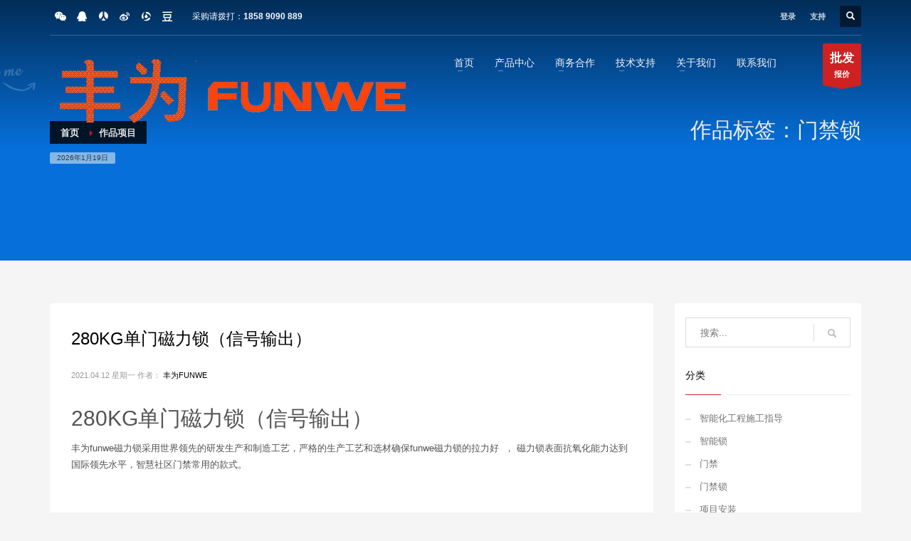

--- FILE ---
content_type: text/html; charset=UTF-8
request_url: http://www.funwe.net/portfolio_tags/%E9%97%A8%E7%A6%81%E9%94%81/
body_size: 16050
content:
<!DOCTYPE html>
<html lang="zh-CN">
<head>
<meta charset="UTF-8"/>
<meta name="twitter:widgets:csp" content="on"/>
<link rel="profile" href="http://gmpg.org/xfn/11"/>
<link rel="pingback" href="http://www.funwe.net/xmlrpc.php"/>

<title>门禁锁 &#8211; 丰为 funwe</title>
<meta name='robots' content='max-image-preview:large' />
<link rel='dns-prefetch' href='//www.funwe.net' />
<link rel='dns-prefetch' href='//s.w.org' />
<link rel="alternate" type="application/rss+xml" title="丰为 funwe &raquo; Feed" href="http://www.funwe.net/feed/" />
<link rel="alternate" type="application/rss+xml" title="丰为 funwe &raquo; 评论Feed" href="http://www.funwe.net/comments/feed/" />
<link rel="alternate" type="application/rss+xml" title="丰为 funwe &raquo; 门禁锁 作品标签 Feed" href="http://www.funwe.net/portfolio_tags/%e9%97%a8%e7%a6%81%e9%94%81/feed/" />
		<script type="text/javascript">
			window._wpemojiSettings = {"baseUrl":"https:\/\/s.w.org\/images\/core\/emoji\/13.0.1\/72x72\/","ext":".png","svgUrl":"https:\/\/s.w.org\/images\/core\/emoji\/13.0.1\/svg\/","svgExt":".svg","source":{"concatemoji":"http:\/\/www.funwe.net\/wp-includes\/js\/wp-emoji-release.min.js?ver=5.7.14"}};
			!function(e,a,t){var n,r,o,i=a.createElement("canvas"),p=i.getContext&&i.getContext("2d");function s(e,t){var a=String.fromCharCode;p.clearRect(0,0,i.width,i.height),p.fillText(a.apply(this,e),0,0);e=i.toDataURL();return p.clearRect(0,0,i.width,i.height),p.fillText(a.apply(this,t),0,0),e===i.toDataURL()}function c(e){var t=a.createElement("script");t.src=e,t.defer=t.type="text/javascript",a.getElementsByTagName("head")[0].appendChild(t)}for(o=Array("flag","emoji"),t.supports={everything:!0,everythingExceptFlag:!0},r=0;r<o.length;r++)t.supports[o[r]]=function(e){if(!p||!p.fillText)return!1;switch(p.textBaseline="top",p.font="600 32px Arial",e){case"flag":return s([127987,65039,8205,9895,65039],[127987,65039,8203,9895,65039])?!1:!s([55356,56826,55356,56819],[55356,56826,8203,55356,56819])&&!s([55356,57332,56128,56423,56128,56418,56128,56421,56128,56430,56128,56423,56128,56447],[55356,57332,8203,56128,56423,8203,56128,56418,8203,56128,56421,8203,56128,56430,8203,56128,56423,8203,56128,56447]);case"emoji":return!s([55357,56424,8205,55356,57212],[55357,56424,8203,55356,57212])}return!1}(o[r]),t.supports.everything=t.supports.everything&&t.supports[o[r]],"flag"!==o[r]&&(t.supports.everythingExceptFlag=t.supports.everythingExceptFlag&&t.supports[o[r]]);t.supports.everythingExceptFlag=t.supports.everythingExceptFlag&&!t.supports.flag,t.DOMReady=!1,t.readyCallback=function(){t.DOMReady=!0},t.supports.everything||(n=function(){t.readyCallback()},a.addEventListener?(a.addEventListener("DOMContentLoaded",n,!1),e.addEventListener("load",n,!1)):(e.attachEvent("onload",n),a.attachEvent("onreadystatechange",function(){"complete"===a.readyState&&t.readyCallback()})),(n=t.source||{}).concatemoji?c(n.concatemoji):n.wpemoji&&n.twemoji&&(c(n.twemoji),c(n.wpemoji)))}(window,document,window._wpemojiSettings);
		</script>
		<style type="text/css">
img.wp-smiley,
img.emoji {
	display: inline !important;
	border: none !important;
	box-shadow: none !important;
	height: 1em !important;
	width: 1em !important;
	margin: 0 .07em !important;
	vertical-align: -0.1em !important;
	background: none !important;
	padding: 0 !important;
}
</style>
	<link rel='stylesheet' id='wp-block-library-css'  href='http://www.funwe.net/wp-includes/css/dist/block-library/style.min.css?ver=5.7.14' type='text/css' media='all' />
<link rel='stylesheet' id='kallyas-styles-css'  href='http://www.funwe.net/wp-content/themes/kallyas/style.css?ver=4.18.0' type='text/css' media='all' />
<link rel='stylesheet' id='th-bootstrap-styles-css'  href='http://www.funwe.net/wp-content/themes/kallyas/css/bootstrap.min.css?ver=4.18.0' type='text/css' media='all' />
<link rel='stylesheet' id='th-theme-template-styles-css'  href='http://www.funwe.net/wp-content/themes/kallyas/css/template.min.css?ver=4.18.0' type='text/css' media='all' />
<link rel='stylesheet' id='zion-frontend-css'  href='http://www.funwe.net/wp-content/themes/kallyas/framework/zion-builder/assets/css/znb_frontend.css?ver=1.0.29' type='text/css' media='all' />
<link rel='stylesheet' id='2367-smart-layout.css-css'  href='//www.funwe.net/wp-content/uploads/zion-builder/cache/2367-smart-layout.css?ver=6a7073ad9aa67affaefb32de5daa3cc2' type='text/css' media='all' />
<link rel='stylesheet' id='th-theme-print-stylesheet-css'  href='http://www.funwe.net/wp-content/themes/kallyas/css/print.css?ver=4.18.0' type='text/css' media='print' />
<link rel='stylesheet' id='th-theme-options-styles-css'  href='//www.funwe.net/wp-content/uploads/zn_dynamic.css?ver=1664441165' type='text/css' media='all' />
<script type='text/javascript' src='http://www.funwe.net/wp-includes/js/jquery/jquery.min.js?ver=3.5.1' id='jquery-core-js'></script>
<script type='text/javascript' src='http://www.funwe.net/wp-includes/js/jquery/jquery-migrate.min.js?ver=3.3.2' id='jquery-migrate-js'></script>
<link rel="https://api.w.org/" href="http://www.funwe.net/wp-json/" /><link rel="EditURI" type="application/rsd+xml" title="RSD" href="http://www.funwe.net/xmlrpc.php?rsd" />
<link rel="wlwmanifest" type="application/wlwmanifest+xml" href="http://www.funwe.net/wp-includes/wlwmanifest.xml" /> 
<meta name="generator" content="WordPress 5.7.14" />
		<meta name="theme-color"
			  content="#cd2122">
				<meta name="viewport" content="width=device-width, initial-scale=1, maximum-scale=1"/>
		
		<!--[if lte IE 8]>
		<script type="text/javascript">
			var $buoop = {
				vs: {i: 10, f: 25, o: 12.1, s: 7, n: 9}
			};

			$buoop.ol = window.onload;

			window.onload = function () {
				try {
					if ($buoop.ol) {
						$buoop.ol()
					}
				}
				catch (e) {
				}

				var e = document.createElement("script");
				e.setAttribute("type", "text/javascript");
				e.setAttribute("src", "http://browser-update.org/update.js");
				document.body.appendChild(e);
			};
		</script>
		<![endif]-->

		<!-- for IE6-8 support of HTML5 elements -->
		<!--[if lt IE 9]>
		<script src="//html5shim.googlecode.com/svn/trunk/html5.js"></script>
		<![endif]-->
		
	<!-- Fallback for animating in viewport -->
	<noscript>
		<style type="text/css" media="screen">
			.zn-animateInViewport {visibility: visible;}
		</style>
	</noscript>
	<script>
var _hmt = _hmt || [];
(function() {
  var hm = document.createElement("script");
  hm.src = "https://hm.baidu.com/hm.js?25c46e79473069db3db35b8f2dea50ef";
  var s = document.getElementsByTagName("script")[0]; 
  s.parentNode.insertBefore(hm, s);
})();
</script></head>

<body  class="archive tax-portfolio_tags term-535 res1170 kl-follow-menu kl-skin--light" itemscope="itemscope" itemtype="https://schema.org/WebPage" >


			<div class="support_panel support-panel" id="sliding_panel">
				<div class="support-panel-close js-toggle-class" data-targets="#sliding_panel,#open_sliding_panel" data-target-classes="is-opened,is-toggled" data-multiple-targets="">&times;</div>				<div class="container support-panel-container">
					<div id="text-1" class="widget support-panel-widget widget_text">			<div class="textwidget">			<div class="row">
				<div class="col-sm-9">
					<h4 class="m_title">HOW TO SHOP</h4>
					<div class="m_content how_to_shop">
						<div class="row">
							<div class="col-sm-4">
								<span class="number">1</span> Login or create new account.
							</div>
							<div class="col-sm-4">
								<span class="number">2</span> Review your order.
							</div>
							<div class="col-sm-4">
								<span class="number">3</span> Payment &amp; <strong>FREE</strong> shipment
							</div>
						</div>
						<p>If you still have problems, please let us know, by sending an email to support@website.com . Thank you!</p>
					</div><!-- end how to shop steps -->
				</div>
				<div class="col-sm-3">
					<h4 class="m_title">SHOWROOM HOURS</h4>
					<div class="m_content">
					Mon-Fri 9:00AM - 6:00AM<br>
					Sat - 9:00AM-5:00PM<br>
					Sundays by appointment only!
					</div>
				</div>
			</div></div>
		</div>				</div>
			</div><!--// end #sliding_panel.support_panel -->
			<div class="login_register_stuff">		<!-- Login/Register Modal forms - hidden by default to be opened through modal -->
			<div id="login_panel" class="loginbox-popup auth-popup mfp-hide">
				<div class="inner-container login-panel auth-popup-panel">
					<h3 class="m_title_ext auth-popup-title" itemprop="alternativeHeadline" >登录您的帐户以访问不同的功能</h3>
					<form id="login_form" name="login_form" method="post" class="zn_form_login znhg-ajax-login-form" action="http://www.funwe.net/wp-login.php">

						<div class="zn_form_login-result"></div>

						<div class="form-group kl-fancy-form">
							<input type="text" id="kl-username" name="log" class="form-control inputbox kl-fancy-form-input kl-fw-input"
								   placeholder="例如：james_smith"/>
							<label class="kl-font-alt kl-fancy-form-label">用户名</label>
						</div>

						<div class="form-group kl-fancy-form">
							<input type="password" id="kl-password" name="pwd" class="form-control inputbox kl-fancy-form-input kl-fw-input"
								   placeholder="输入密码"/>
							<label class="kl-font-alt kl-fancy-form-label">密码</label>
						</div>

						
						<label class="zn_remember auth-popup-remember" for="kl-rememberme">
							<input type="checkbox" name="rememberme" id="kl-rememberme" value="forever" class="auth-popup-remember-chb"/>
							记住我						</label>

						<input type="submit" id="login" name="submit_button" class="btn zn_sub_button btn-fullcolor btn-md"
							   value="登录"/>

						<input type="hidden" value="login" class="" name="zn_form_action"/>
						<input type="hidden" value="zn_do_login" class="" name="action"/>

						<div class="links auth-popup-links">
														<a href="#forgot_panel" class="kl-login-box auth-popup-link">忘记密码？</a>
						</div>
					</form>
				</div>
			</div>
		<!-- end login panel -->
				<div id="forgot_panel" class="loginbox-popup auth-popup forgot-popup mfp-hide">
			<div class="inner-container forgot-panel auth-popup-panel">
				<h3 class="m_title m_title_ext text-custom auth-popup-title" itemprop="alternativeHeadline" >忘了你的详情？</h3>
				<form id="forgot_form" name="login_form" method="post" class="zn_form_lost_pass" action="http://www.funwe.net/wp-login.php?action=lostpassword">
					<div class="zn_form_login-result"></div>
					<div class="form-group kl-fancy-form">
						<input type="text" id="forgot-email" name="user_login" class="form-control inputbox kl-fancy-form-input kl-fw-input" placeholder="..."/>
						<label class="kl-font-alt kl-fancy-form-label">用户名或邮件</label>
					</div>
					<input type="hidden" name="wc_reset_password" value="true">
					<input type="hidden" id="_wpnonce" name="_wpnonce" value="d2eb76a29b" /><input type="hidden" name="_wp_http_referer" value="/portfolio_tags/%E9%97%A8%E7%A6%81%E9%94%81/" />					<div class="form-group">
						<input type="submit" id="recover" name="submit" class="btn btn-block zn_sub_button btn-fullcolor btn-md" value="发送我的详情！"/>
					</div>
					<div class="links auth-popup-links">
						<a href="#login_panel" class="kl-login-box auth-popup-link">啊，等等，我现在记得！</a>
					</div>
				</form>
			</div>
		</div><!-- end forgot pwd. panel -->
		</div><!-- end login register stuff --><!--四亩地		<div id="fb-root"></div>
		<script>(function (d, s, id) {
				var js, fjs = d.getElementsByTagName(s)[0];
				if (d.getElementById(id)) return;
				js = d.createElement(s);
				js.id = id;
				js.src = "//connect.facebook.net/en_US/sdk.js#xfbml=1&version=v2.5";
				fjs.parentNode.insertBefore(js, fjs);
			}(document, 'script', 'facebook-jssdk'));</script> 四亩地-->
		

<div id="page_wrapper">

<header id="header" class="site-header  style7 cta_button  header--follow    sticky-resize headerstyle--default site-header--absolute nav-th--light sheader-sh--light"   role="banner" itemscope="itemscope" itemtype="https://schema.org/WPHeader" >
	<div class="kl-header-bg "></div>	<div class="site-header-wrapper sticky-top-area">

		<div class="site-header-top-wrapper topbar-style--default  sh--light">

			<div class="siteheader-container container">

				

	
	<div class="fxb-row site-header-row site-header-top ">

		<div class='fxb-col fxb fxb-start-x fxb-center-y fxb-basis-auto site-header-col-left site-header-top-left'>
			<ul class="sh-component social-icons sc--clean topnav navRight topnav-no-hdnav"><li class="topnav-li social-icons-li"><a href="#" data-zniconfam="simudi" data-zn_icon="" target="_self" class="topnav-item social-icons-item scheader-icon-" title="微信"></a></li><li class="topnav-li social-icons-li"><a href="#" data-zniconfam="simudi" data-zn_icon="" target="_self" class="topnav-item social-icons-item scheader-icon-" title="QQ"></a></li><li class="topnav-li social-icons-li"><a href="#" data-zniconfam="simudi" data-zn_icon="" target="_self" class="topnav-item social-icons-item scheader-icon-" title="人人"></a></li><li class="topnav-li social-icons-li"><a href="http://www.weibo.com" data-zniconfam="simudi" data-zn_icon="" target="_blank" class="topnav-item social-icons-item scheader-icon-" title="微博"></a></li><li class="topnav-li social-icons-li"><a href="#" data-zniconfam="simudi" data-zn_icon="" target="_blank" class="topnav-item social-icons-item scheader-icon-" title="QQ空间"></a></li><li class="topnav-li social-icons-li"><a href="#" data-zniconfam="simudi" data-zn_icon="" target="_blank" class="topnav-item social-icons-item scheader-icon-" title="豆瓣"></a></li></ul><div class="sh-component kl-header-toptext kl-font-alt">采购请拨打：<a href="#" class="fw-bold">1858 9090 889</a></div>					</div>

		<div class='fxb-col fxb fxb-end-x fxb-center-y fxb-basis-auto site-header-col-right site-header-top-right'>
						<ul class="sh-component topnav navRight topnav--log topnav-no-sc topnav-no-hdnav"><li class="topnav-li"><a href="#login_panel" class="kl-login-box topnav-item"><i class="glyphicon glyphicon-log-in visible-xs xs-icon"></i><span class="hidden-xs">登录</span></a></li></ul>			<ul class="sh-component topnav navRight topnav--sliding-panel topnav-no-sc topnav-no-hdnav">
				<li class="topnav-li">
					<a href="#" id="open_sliding_panel" class="topnav-item open-sliding-panel js-toggle-class" data-target="#sliding_panel" data-target-class="is-opened">
						<i class="glyphicon glyphicon-remove-circle kl-icon-white"></i>
						<i class="glyphicon glyphicon-info-sign kl-icon-white visible-xs xs-icon"></i>
						<span class="hidden-xs">支持</span>					</a>
				</li>
			</ul>
		
		<div id="search" class="sh-component header-search headsearch--def">

			<a href="#" class="searchBtn header-search-button">
				<span class="glyphicon glyphicon-search kl-icon-white"></span>
			</a>

			<div class="search-container header-search-container">
				
<form id="searchform" class="gensearch__form" action="http://www.funwe.net/" method="get">
	<input id="s" name="s" value="" class="inputbox gensearch__input" type="text" placeholder="搜索..." />
	<button type="submit" id="searchsubmit" value="go" class="gensearch__submit glyphicon glyphicon-search"></button>
	</form>			</div>
		</div>

				</div>

	</div><!-- /.site-header-top -->

	<div class="separator site-header-separator "></div>

			</div>
		</div><!-- /.site-header-top-wrapper -->

		<div class="kl-top-header site-header-main-wrapper clearfix   header-no-bottom  sh--light">

			<div class="container siteheader-container ">

				<div class='fxb-col fxb-basis-auto'>

					

<div class="fxb-row site-header-row site-header-main ">

	<div class='fxb-col fxb fxb-start-x fxb-center-y fxb-basis-auto fxb-grow-0 fxb-sm-full site-header-col-left site-header-main-left'>
				<div id="logo-container" class="logo-container hasInfoCard hasHoverMe logosize--yes zn-original-logo">
			<!-- Logo -->
			<h3 class='site-logo logo ' id='logo'><a href='http://www.funwe.net/' class='site-logo-anch'><img class="logo-img site-logo-img" src="http://www.funwe.net/wp-content/uploads/2021/02/funwe.png"  alt="丰为 funwe" title="丰为 智能锁  磁力锁 电插锁 电控锁 门禁系统 人脸识别机 测温 酒店客房控制系统 智能硬件 智能门禁系列 智能公寓管理锁 公寓智能门锁厂家" data-mobile-logo="http://www.funwe.net/wp-content/uploads/2021/02/logo.gif" /></a></h3>			<!-- InfoCard -->
			
		<div id="infocard" class="logo-infocard">
			<div class="custom ">
				<div class="row">
					<div class="col-sm-5">
						<div class="infocard-wrapper text-center">
															<p><img src="http://www.funwe.net/wp-content/uploads/2021/02/20200925122646.jpg" alt="丰为 funwe"></p>
																						<p>丰为专业磁力锁 电控锁 电插锁 智能锁  人脸识别智能门禁控制系统智慧社区产品制造商</p>													</div>
					</div>

					<div class="col-sm-7">
						<div class="custom contact-details">

														<p>
																	<strong>18589090889</strong><br>								
																	邮箱：&nbsp;<a href="mailto:funwe.net">funwe.net</a>
															</p>
							
															<p>
								深圳达悦科技有限公司<br/>深圳龙华 &amp; 湖南衡阳 								</p>
							
							
						</div>

						<div style="height:20px;"></div>

						<ul class="social-icons sc--clean"><li class="social-icons-li"><a href="#" data-zniconfam="simudi" data-zn_icon="" target="_self" title="微信"></a></li><li class="social-icons-li"><a href="#" data-zniconfam="simudi" data-zn_icon="" target="_self" title="QQ"></a></li><li class="social-icons-li"><a href="#" data-zniconfam="simudi" data-zn_icon="" target="_self" title="人人"></a></li><li class="social-icons-li"><a href="http://www.weibo.com" data-zniconfam="simudi" data-zn_icon="" target="_blank" title="微博"></a></li><li class="social-icons-li"><a href="#" data-zniconfam="simudi" data-zn_icon="" target="_blank" title="QQ空间"></a></li><li class="social-icons-li"><a href="#" data-zniconfam="simudi" data-zn_icon="" target="_blank" title="豆瓣"></a></li></ul>					</div>
				</div>
			</div>
		</div>
			</div>

		<div class="separator site-header-separator visible-xs"></div>	</div>

	<div class='fxb-col fxb fxb-center-x fxb-center-y fxb-basis-auto fxb-sm-half site-header-col-center site-header-main-center'>
				<div class="sh-component main-menu-wrapper" role="navigation" itemscope="itemscope" itemtype="https://schema.org/SiteNavigationElement" >

					<div class="zn-res-menuwrapper">
			<a href="#" class="zn-res-trigger zn-menuBurger zn-menuBurger--3--s zn-menuBurger--anim1 " id="zn-res-trigger">
				<span></span>
				<span></span>
				<span></span>
			</a>
		</div><!-- end responsive menu -->
		<div id="main-menu" class="main-nav mainnav--sidepanel mainnav--active-bg mainnav--pointer-dash nav-mm--light zn_mega_wrapper "><ul id="menu-%e4%b8%bb%e8%8f%9c%e5%8d%95" class="main-menu main-menu-nav zn_mega_menu "><li id="menu-item-2591" class="main-menu-item menu-item menu-item-type-post_type menu-item-object-page menu-item-home menu-item-2591 menu-item-mega-parent menu-item-has-children  main-menu-item-top  menu-item-even menu-item-depth-0"><a href="http://www.funwe.net/" class=" main-menu-link main-menu-link-top"><span>首页</span></a></li>
<li id="menu-item-2612" class="main-menu-item menu-item menu-item-type-custom menu-item-object-custom menu-item-has-children menu-item-2612 menu-item-mega-parent menu-item-has-children  main-menu-item-top  menu-item-even menu-item-depth-0"><a href="#" class=" main-menu-link main-menu-link-top"><span>产品中心</span></a>
<div class='zn_mega_container container'>
<div class="zn_mega_menu_container_wrapper" ><ul class="clearfix">
	<li id="menu-item-2613" class="main-menu-item menu-item menu-item-type-custom menu-item-object-custom menu-item-has-children menu-item-2613 col-sm-3 main-menu-item-sub  menu-item-odd menu-item-depth-1"><a href="#" class=" main-menu-link main-menu-link-sub zn_mega_title "><span>门禁</span></a>
	<ul class="clearfix">
		<li id="menu-item-3461" class="main-menu-item menu-item menu-item-type-post_type menu-item-object-page menu-item-3461  main-menu-item-sub main-menu-item-sub-sub menu-item-even menu-item-depth-2"><a href="http://www.funwe.net/magnetic-locks/" class=" main-menu-link main-menu-link-sub"><span>磁力锁</span></a></li>
		<li id="menu-item-3560" class="main-menu-item menu-item menu-item-type-post_type menu-item-object-page menu-item-3560  main-menu-item-sub main-menu-item-sub-sub menu-item-even menu-item-depth-2"><a href="http://www.funwe.net/%e7%94%b5%e6%8f%92%e9%94%81/" class=" main-menu-link main-menu-link-sub"><span>电插锁</span></a></li>
		<li id="menu-item-3554" class="main-menu-item menu-item menu-item-type-post_type menu-item-object-page menu-item-3554  main-menu-item-sub main-menu-item-sub-sub menu-item-even menu-item-depth-2"><a href="http://www.funwe.net/%e5%87%ba%e9%97%a8%e6%8c%89%e9%92%ae/" class=" main-menu-link main-menu-link-sub"><span>出门按钮</span></a></li>
		<li id="menu-item-3460" class="main-menu-item menu-item menu-item-type-post_type menu-item-object-page menu-item-3460  main-menu-item-sub main-menu-item-sub-sub menu-item-even menu-item-depth-2"><a href="http://www.funwe.net/portfolio-category-1-col/" class=" main-menu-link main-menu-link-sub"><span>门禁电源</span></a></li>
		<li id="menu-item-3686" class="main-menu-item menu-item menu-item-type-post_type menu-item-object-page menu-item-3686  main-menu-item-sub main-menu-item-sub-sub menu-item-even menu-item-depth-2"><a href="http://www.funwe.net/chumenanniu/" class=" main-menu-link main-menu-link-sub"><span>门禁开关按钮</span></a></li>
		<li id="menu-item-3517" class="main-menu-item menu-item menu-item-type-post_type menu-item-object-page menu-item-has-children menu-item-3517  main-menu-item-sub main-menu-item-sub-sub menu-item-even menu-item-depth-2"><a href="http://www.funwe.net/portfolio-category-1-col/" class=" main-menu-link main-menu-link-sub"><span>门禁控制</span></a>
		<ul class="clearfix">
			<li id="menu-item-3537" class="main-menu-item menu-item menu-item-type-post_type menu-item-object-page menu-item-3537  main-menu-item-sub main-menu-item-sub-sub menu-item-odd menu-item-depth-3"><a href="http://www.funwe.net/%e4%ba%ba%e8%a1%8c%e9%80%9a%e9%81%93/" class=" main-menu-link main-menu-link-sub"><span>人行通道</span></a></li>
			<li id="menu-item-3536" class="main-menu-item menu-item menu-item-type-post_type menu-item-object-page menu-item-3536  main-menu-item-sub main-menu-item-sub-sub menu-item-odd menu-item-depth-3"><a href="http://www.funwe.net/%e4%ba%ba%e8%84%b8%e8%af%86%e5%88%ab%e9%97%a8%e7%a6%81/" class=" main-menu-link main-menu-link-sub"><span>人脸识别门禁</span></a></li>
		</ul>
</li>
	</ul>
</li>
	<li id="menu-item-2619" class="main-menu-item menu-item menu-item-type-custom menu-item-object-custom menu-item-has-children menu-item-2619 col-sm-3 main-menu-item-sub  menu-item-odd menu-item-depth-1"><a href="#" class=" main-menu-link main-menu-link-sub zn_mega_title "><span>智能门锁</span></a>
	<ul class="clearfix">
		<li id="menu-item-3549" class="main-menu-item menu-item menu-item-type-post_type menu-item-object-page menu-item-3549  main-menu-item-sub main-menu-item-sub-sub menu-item-even menu-item-depth-2"><a href="http://www.funwe.net/smartlock-l/" class=" main-menu-link main-menu-link-sub"><span>智能门锁 L</span></a></li>
		<li id="menu-item-3669" class="main-menu-item menu-item menu-item-type-post_type menu-item-object-page menu-item-3669  main-menu-item-sub main-menu-item-sub-sub menu-item-even menu-item-depth-2"><a href="http://www.funwe.net/%e6%99%ba%e8%83%bd%e9%94%81%e6%82%a6%e6%9c%89%e7%b3%bb%e5%88%97/" class=" main-menu-link main-menu-link-sub"><span>智能锁悦有系列</span></a></li>
	</ul>
</li>
	<li id="menu-item-2626" class="main-menu-item menu-item menu-item-type-custom menu-item-object-custom menu-item-has-children menu-item-2626 col-sm-3 main-menu-item-sub  menu-item-odd menu-item-depth-1"><a href="#" class=" main-menu-link main-menu-link-sub zn_mega_title "><span>智慧社区</span></a>
	<ul class="clearfix">
		<li id="menu-item-3699" class="main-menu-item menu-item menu-item-type-post_type menu-item-object-page menu-item-3699  main-menu-item-sub main-menu-item-sub-sub menu-item-even menu-item-depth-2"><a href="http://www.funwe.net/kaimenji/" class=" main-menu-link main-menu-link-sub"><span>自动开门机 产品</span></a></li>
		<li id="menu-item-2629" class="main-menu-item menu-item menu-item-type-post_type menu-item-object-page menu-item-2629  main-menu-item-sub main-menu-item-sub-sub menu-item-even menu-item-depth-2"><a href="http://www.funwe.net/sliders-circular-catalogue/" class=" main-menu-link main-menu-link-sub"><span>应急疏散指示系统</span></a></li>
	</ul>
</li>
	<li id="menu-item-2633" class="main-menu-item menu-item menu-item-type-custom menu-item-object-custom menu-item-has-children menu-item-2633 col-sm-3 main-menu-item-sub  menu-item-odd menu-item-depth-1"><a href="#" class=" main-menu-link main-menu-link-sub zn_mega_title "><span>客房控制系统</span></a>
	<ul class="clearfix">
		<li id="menu-item-3550" class="main-menu-item menu-item menu-item-type-post_type menu-item-object-page menu-item-3550  main-menu-item-sub main-menu-item-sub-sub menu-item-even menu-item-depth-2"><a href="http://www.funwe.net/%e9%85%92%e5%ba%97%e5%ae%a2%e6%88%bf%e6%8e%a7%e5%88%b6/" class=" main-menu-link main-menu-link-sub"><span>酒店客房控制</span></a></li>
	</ul>
</li>

</ul><ul class="zn_mega_row_start">
	<li id="menu-item-3698" class="main-menu-item menu-item menu-item-type-post_type menu-item-object-page menu-item-3698 col-sm-3 main-menu-item-sub  menu-item-odd menu-item-depth-1"><a href="http://www.funwe.net/zhihuikongkai/" class=" main-menu-link main-menu-link-sub zn_mega_title "><span>智慧空开产品</span></a></li>
</ul>
</div></div></li>
<li id="menu-item-2639" class="main-menu-item menu-item menu-item-type-custom menu-item-object-custom menu-item-has-children menu-item-2639  main-menu-item-top  menu-item-even menu-item-depth-0"><a href="#" class=" main-menu-link main-menu-link-top"><span>商务合作</span></a>
<ul class="sub-menu clearfix">
	<li id="menu-item-2641" class="main-menu-item menu-item menu-item-type-post_type menu-item-object-page menu-item-2641  main-menu-item-sub  menu-item-odd menu-item-depth-1"><a href="http://www.funwe.net/static-content-showroom-carousel/" class=" main-menu-link main-menu-link-sub"><span>代理</span></a></li>
</ul>
</li>
<li id="menu-item-2654" class="main-menu-item menu-item menu-item-type-custom menu-item-object-custom menu-item-has-children menu-item-2654  main-menu-item-top  menu-item-even menu-item-depth-0"><a href="#" class=" main-menu-link main-menu-link-top"><span>技术支持</span></a>
<ul class="sub-menu clearfix">
	<li id="menu-item-2685" class="main-menu-item menu-item menu-item-type-post_type menu-item-object-page menu-item-has-children menu-item-2685  main-menu-item-sub  menu-item-odd menu-item-depth-1"><a href="http://www.funwe.net/shop-landing-page-default/" class=" main-menu-link main-menu-link-sub"><span>安装服务</span></a>
	<ul class="sub-menu clearfix">
		<li id="menu-item-2686" class="main-menu-item menu-item menu-item-type-post_type menu-item-object-page menu-item-2686  main-menu-item-sub main-menu-item-sub-sub menu-item-even menu-item-depth-2"><a href="http://www.funwe.net/shop-landing-page-default/" class=" main-menu-link main-menu-link-sub"><span>登陆页面（默认）</span></a></li>
		<li id="menu-item-2692" class="main-menu-item menu-item menu-item-type-post_type menu-item-object-page menu-item-2692  main-menu-item-sub main-menu-item-sub-sub menu-item-even menu-item-depth-2"><a href="http://www.funwe.net/cart/" class=" main-menu-link main-menu-link-sub"><span>购物车</span></a></li>
		<li id="menu-item-2693" class="main-menu-item menu-item menu-item-type-post_type menu-item-object-page menu-item-2693  main-menu-item-sub main-menu-item-sub-sub menu-item-even menu-item-depth-2"><a href="http://www.funwe.net/checkout/" class=" main-menu-link main-menu-link-sub"><span>结账</span></a></li>
		<li id="menu-item-2694" class="main-menu-item menu-item menu-item-type-post_type menu-item-object-page menu-item-2694  main-menu-item-sub main-menu-item-sub-sub menu-item-even menu-item-depth-2"><a href="http://www.funwe.net/my-account/" class=" main-menu-link main-menu-link-sub"><span>我的帐户</span></a></li>
	</ul>
</li>
	<li id="menu-item-3703" class="main-menu-item menu-item menu-item-type-post_type menu-item-object-page menu-item-3703  main-menu-item-sub  menu-item-odd menu-item-depth-1"><a href="http://www.funwe.net/znsaz/" class=" main-menu-link main-menu-link-sub"><span>智能锁安装服务</span></a></li>
	<li id="menu-item-3700" class="main-menu-item menu-item menu-item-type-post_type menu-item-object-page menu-item-3700  main-menu-item-sub  menu-item-odd menu-item-depth-1"><a href="http://www.funwe.net/xiaoqu-menjin-tongdao-shigong/" class=" main-menu-link main-menu-link-sub"><span>社区门禁通道安装</span></a></li>
	<li id="menu-item-2655" class="main-menu-item menu-item menu-item-type-post_type menu-item-object-page current_page_parent menu-item-2655  main-menu-item-sub  menu-item-odd menu-item-depth-1"><a href="http://www.funwe.net/blog/" class=" main-menu-link main-menu-link-sub"><span>智能化门禁设计</span></a></li>
	<li id="menu-item-2656" class="main-menu-item menu-item menu-item-type-post_type menu-item-object-page menu-item-2656  main-menu-item-sub  menu-item-odd menu-item-depth-1"><a href="http://www.funwe.net/blog-alternative-layout/" class=" main-menu-link main-menu-link-sub"><span>酒店智能方案</span></a></li>
	<li id="menu-item-2658" class="main-menu-item menu-item menu-item-type-custom menu-item-object-custom menu-item-2658  main-menu-item-sub  menu-item-odd menu-item-depth-1"><a href="#custom-separator" class=" main-menu-link main-menu-link-sub"><span>新楼板楼宇智能方案</span></a></li>
	<li id="menu-item-2668" class="main-menu-item menu-item menu-item-type-custom menu-item-object-custom menu-item-2668  main-menu-item-sub  menu-item-odd menu-item-depth-1"><a href="#custom-separator" class=" main-menu-link main-menu-link-sub"><span>社区维保方案</span></a></li>
	<li id="menu-item-3664" class="main-menu-item menu-item menu-item-type-post_type menu-item-object-page menu-item-3664  main-menu-item-sub  menu-item-odd menu-item-depth-1"><a href="http://www.funwe.net/menjinanzhuang/" class=" main-menu-link main-menu-link-sub"><span>门禁安装 – 全国</span></a></li>
</ul>
</li>
<li id="menu-item-2695" class="main-menu-item menu-item menu-item-type-post_type menu-item-object-page menu-item-has-children menu-item-2695  main-menu-item-top  menu-item-even menu-item-depth-0"><a href="http://www.funwe.net/about-us/" class=" main-menu-link main-menu-link-top"><span>关于我们</span></a>
<ul class="sub-menu clearfix">
	<li id="menu-item-2696" class="main-menu-item menu-item menu-item-type-custom menu-item-object-custom menu-item-has-children menu-item-2696  main-menu-item-sub  menu-item-odd menu-item-depth-1"><a href="#" class=" main-menu-link main-menu-link-sub"><span>公司</span></a>
	<ul class="sub-menu clearfix">
		<li id="menu-item-2697" class="main-menu-item menu-item menu-item-type-post_type menu-item-object-page menu-item-2697  main-menu-item-sub main-menu-item-sub-sub menu-item-even menu-item-depth-2"><a href="http://www.funwe.net/about-us/" class=" main-menu-link main-menu-link-sub"><span>关于我们</span></a></li>
		<li id="menu-item-2699" class="main-menu-item menu-item menu-item-type-post_type menu-item-object-page menu-item-2699  main-menu-item-sub main-menu-item-sub-sub menu-item-even menu-item-depth-2"><a href="http://www.funwe.net/our-services/" class=" main-menu-link main-menu-link-sub"><span>我们的服务</span></a></li>
	</ul>
</li>
	<li id="menu-item-2701" class="main-menu-item menu-item menu-item-type-custom menu-item-object-custom menu-item-has-children menu-item-2701  main-menu-item-sub  menu-item-odd menu-item-depth-1"><a href="#" class=" main-menu-link main-menu-link-sub"><span>生产研发</span></a>
	<ul class="sub-menu clearfix">
		<li id="menu-item-2700" class="main-menu-item menu-item menu-item-type-post_type menu-item-object-page menu-item-2700  main-menu-item-sub main-menu-item-sub-sub menu-item-even menu-item-depth-2"><a href="http://www.funwe.net/our-team/" class=" main-menu-link main-menu-link-sub"><span>我们的团队</span></a></li>
		<li id="menu-item-2703" class="main-menu-item menu-item menu-item-type-post_type menu-item-object-page menu-item-2703  main-menu-item-sub main-menu-item-sub-sub menu-item-even menu-item-depth-2"><a href="http://www.funwe.net/photo-gallery/" class=" main-menu-link main-menu-link-sub"><span>相册</span></a></li>
	</ul>
</li>
	<li id="menu-item-2706" class="main-menu-item menu-item menu-item-type-custom menu-item-object-custom menu-item-2706  main-menu-item-sub  menu-item-odd menu-item-depth-1"><a href="#" class=" main-menu-link main-menu-link-sub"><span>工厂</span></a></li>
	<li id="menu-item-2719" class="main-menu-item menu-item menu-item-type-post_type menu-item-object-page menu-item-2719  main-menu-item-sub  menu-item-odd menu-item-depth-1"><a href="http://www.funwe.net/elements-grid-photo-gallery/" class=" main-menu-link main-menu-link-sub"><span>公司画刊</span></a></li>
</ul>
</li>
<li id="menu-item-2698" class="main-menu-item menu-item menu-item-type-post_type menu-item-object-page menu-item-2698  main-menu-item-top  menu-item-even menu-item-depth-0"><a href="http://www.funwe.net/contact-us/" class=" main-menu-link main-menu-link-top"><span>联系我们</span></a></li>
</ul></div>		</div>
		<!-- end main_menu -->
			</div>

	<div class='fxb-col fxb fxb-end-x fxb-center-y fxb-basis-auto fxb-sm-half site-header-col-right site-header-main-right'>

		<div class='fxb-col fxb fxb-end-x fxb-center-y fxb-basis-auto fxb-sm-half site-header-main-right-top'>
						<a href="#eluidb1ece391"  id="ctabutton"  class="sh-component ctabutton kl-cta-ribbon "  data-lightbox="inline"  itemprop="url" ><strong>批发</strong>报价<svg version="1.1" class="trisvg" xmlns="http://www.w3.org/2000/svg" xmlns:xlink="http://www.w3.org/1999/xlink" x="0px" y="0px" preserveAspectRatio="none" width="14px" height="5px" viewBox="0 0 14.017 5.006" enable-background="new 0 0 14.017 5.006" xml:space="preserve"><path fill-rule="evenodd" clip-rule="evenodd" d="M14.016,0L7.008,5.006L0,0H14.016z"></path></svg></a>		</div>

		
	</div>

</div><!-- /.site-header-main -->


				</div>

							</div><!-- /.siteheader-container -->

		</div><!-- /.site-header-main-wrapper -->

		

	</div><!-- /.site-header-wrapper -->
	</header>
<div id="page_header" class="page-subheader page-subheader--auto page-subheader--inherit-hp zn_def_header_style  psubhead-stheader--absolute sh-tcolor--light">

    <div class="bgback"></div>

    
    <div class="th-sparkles"></div>

    <!-- DEFAULT HEADER STYLE -->
    <div class="ph-content-wrap">
        <div class="ph-content-v-center">
            <div>
                <div class="container">
                    <div class="row">
                                                <div class="col-sm-6">
                            <ul vocab="http://schema.org/" typeof="BreadcrumbList" class="breadcrumbs fixclear bread-style--black"><li property="itemListElement" typeof="ListItem"><a property="item" typeof="WebPage" href="http://www.funwe.net"><span property="name">首页</span></a><meta property="position" content="1"></li><li>作品项目</li></ul><span id="current-date" class="subheader-currentdate hidden-xs">2026年1月19日</span>                            <div class="clearfix"></div>
                        </div>
                        
                                                <div class="col-sm-6">
                            <div class="subheader-titles">
                                <h2 class="subheader-maintitle" itemprop="headline" >作品标签：门禁锁</h2>                            </div>
                        </div>
                                            </div>
                    <!-- end row -->
                </div>
            </div>
        </div>
    </div>
    <div class="zn_header_bottom_style"></div></div>
<section id="content" class="site-content" >
	<div class="container">
		<div class="row">

			<div id="th-content-archive" class="right_sidebar col-sm-8 col-md-9 "  role="main" itemprop="mainContentOfPage" >

				<div class="itemListView eBlog kl-blog kl-blog-list-wrapper kl-blog--default clearfix kl-blog--style-light element-scheme--light kl-blog--layout-def_classic kl-blog-content-full" itemscope="itemscope" itemtype="https://schema.org/Blog" >

    
    <div class="itemList kl-blog-list ">
        

<div class="itemContainer kl-blog-item-container kl-blog--normal-post blog-post post-2531 portfolio type-portfolio status-publish hentry project_category-528 portfolio_tags-539 portfolio_tags-533 portfolio_tags-535" itemscope="itemscope" itemtype="https://schema.org/Blog" >

    
    
<div class="itemHeader kl-blog-item-header">
	<h3 class="itemTitle kl-blog-item-title" itemprop="headline" ><a href="http://www.funwe.net/portfolio/280kg-single-door-magnetic-lock-five-wire/" rel="bookmark">280KG单门磁力锁（信号输出）</a></h3>	<div class="post_details kl-blog-item-details kl-font-alt">
		<span class="catItemDateCreated kl-blog-item-date updated" itemprop="datePublished" >2021.04.12 星期一</span>
		<span class="catItemAuthor kl-blog-item-author" itemprop="author" itemscope="itemscope" itemtype="https://schema.org/Person" >作者： <a href="http://www.funwe.net/author/adminkallyas/" title="由丰为funwe发布" rel="author">丰为funwe</a></span>
	</div>
	<!-- end post details -->
</div>

    
    
    <div class="itemBody kl-blog-item-body">

        <div class="itemIntroText kl-blog-item-content">
    <h2>280KG单门磁力锁（信号输出）</h2>
<p>丰为funwe磁力锁采用世界领先的研发生产和制造工艺，严格的生产工艺和选材确保funwe磁力锁的拉力好  ， 磁力锁表面抗氧化能力达到国际领先水平，智慧社区门禁常用的款式。</p>
<p>&nbsp;</p>
<table class="item_list" border="0" width="100%" cellspacing="1" cellpadding="6" bgcolor="#e5e5e5">
<tbody>
<tr bgcolor="#f0f0f0">
<td align="left" valign="middle" width="30%"><strong>产品参数</strong></td>
<td width="70%"><strong>参数描述</strong></td>
</tr>
<tr bgcolor="#ffffff">
<td align="left" valign="middle">锁体尺寸</td>
<td>长250x宽48.8x厚27.9(mm)</td>
</tr>
<tr bgcolor="#ffffff">
<td align="left" valign="middle">吸板尺寸</td>
<td>长180x宽38.8x高13.2(mm)</td>
</tr>
<tr bgcolor="#ffffff">
<td align="left" valign="middle">最大拉力</td>
<td>280kg(600Lbs) 直线拉力</td>
</tr>
<tr bgcolor="#ffffff">
<td align="left" valign="middle">输入电压</td>
<td>DC12V(可调DC24V)</td>
</tr>
<tr bgcolor="#ffffff">
<td align="left" valign="middle">工作电流</td>
<td>12V/500mA(±10%) ; 24V/250mA(±10%)</td>
</tr>
<tr bgcolor="#ffffff">
<td align="left" valign="middle">锁信号输出</td>
<td></td>
</tr>
<tr bgcolor="#ffffff">
<td align="left" valign="middle">LED显示</td>
<td>绿灯(开门状态) ；红灯(上锁状态)</td>
</tr>
<tr bgcolor="#ffffff">
<td align="left" valign="middle">适用门型</td>
<td>木门、玻璃门、金属门、防火门</td>
</tr>
<tr bgcolor="#ffffff">
<td align="left" valign="middle">表面温度</td>
<td>低于环境温度+20℃以内</td>
</tr>
<tr bgcolor="#ffffff">
<td align="left" valign="middle">适用温度</td>
<td>-20℃~+55℃(-4—131°F)</td>
</tr>
<tr bgcolor="#ffffff">
<td align="left" valign="middle">适用湿度</td>
<td>0~95%相对湿度</td>
</tr>
<tr bgcolor="#ffffff">
<td align="left" valign="middle">外壳处理</td>
<td>阳极硬化电镀处理</td>
</tr>
<tr bgcolor="#ffffff">
<td align="left" valign="middle">产品重量</td>
<td>2.1KG</td>
</tr>
</tbody>
</table>
</div>
<!-- end Item Intro Text -->
<div class="clear"></div>
<div class="itemBottom kl-blog-item-bottom clearfix">

    
        <div class="itemReadMore kl-blog-item-more">
        <a class="kl-blog-item-more-btn btn btn-fullcolor text-uppercase" href="http://www.funwe.net/portfolio/280kg-single-door-magnetic-lock-five-wire/">阅读更多</a>
    </div><!-- end read more -->
    
</div>
<div class="clear"></div>

    </div>
    <!-- end Item BODY -->

    
<div class="itemComments kl-blog-item-comments">
    <a href="http://www.funwe.net/portfolio/280kg-single-door-magnetic-lock-five-wire/" class="kl-blog-item-comments-link kl-font-alt">暂无评论</a>
</div>

    <!-- item links -->
    <div class="clear"></div>

    
</div><!-- end Blog Item -->
<div class="clear"></div>


<div class="itemContainer kl-blog-item-container kl-blog--normal-post blog-post post-2545 portfolio type-portfolio status-publish hentry project_category-528 portfolio_tags-280kg portfolio_tags-538 portfolio_tags-537 portfolio_tags-536 portfolio_tags-533 portfolio_tags-535" itemscope="itemscope" itemtype="https://schema.org/Blog" >

    
    
<div class="itemHeader kl-blog-item-header">
	<h3 class="itemTitle kl-blog-item-title" itemprop="headline" ><a href="http://www.funwe.net/portfolio/280kg-single-door-magnetic-lock/" rel="bookmark">280KG单门磁力锁（标准型）</a></h3>	<div class="post_details kl-blog-item-details kl-font-alt">
		<span class="catItemDateCreated kl-blog-item-date updated" itemprop="datePublished" >2021.04.12 星期一</span>
		<span class="catItemAuthor kl-blog-item-author" itemprop="author" itemscope="itemscope" itemtype="https://schema.org/Person" >作者： <a href="http://www.funwe.net/author/adminkallyas/" title="由丰为funwe发布" rel="author">丰为funwe</a></span>
	</div>
	<!-- end post details -->
</div>

    
    
    <div class="itemBody kl-blog-item-body">

        <div class="itemIntroText kl-blog-item-content">
    <p>丰为funwe磁力锁采高端领先的生产和封装工艺，不仅使磁力锁的拉力高 ，同时磁力锁表面抗氧化能力达到国际领先水平，产品现已销售到了全球八十多个国家和地区，广泛应用于智慧社区 门禁配套，智能化门禁锁产品  ，为全球用户提供方便、安全、智能化的出入口管理锁 ，质量稳定好用</p>
</div>
<!-- end Item Intro Text -->
<div class="clear"></div>
<div class="itemBottom kl-blog-item-bottom clearfix">

    
        <div class="itemReadMore kl-blog-item-more">
        <a class="kl-blog-item-more-btn btn btn-fullcolor text-uppercase" href="http://www.funwe.net/portfolio/280kg-single-door-magnetic-lock/">阅读更多</a>
    </div><!-- end read more -->
    
</div>
<div class="clear"></div>

    </div>
    <!-- end Item BODY -->

    
<div class="itemComments kl-blog-item-comments">
    <a href="http://www.funwe.net/portfolio/280kg-single-door-magnetic-lock/" class="kl-blog-item-comments-link kl-font-alt">暂无评论</a>
</div>

    <!-- item links -->
    <div class="clear"></div>

    
</div><!-- end Blog Item -->
<div class="clear"></div>
    </div>
    <!-- end .itemList -->

    <!-- Pagination -->
<div class="pagination--light">
    </div>
</div>
<!-- end blog items list (.itemListView) -->
			</div><!--// #th-content-archive -->

			<aside class=" col-sm-4 col-md-3 " role="complementary" itemscope="itemscope" itemtype="https://schema.org/WPSideBar" ><div class="zn_sidebar sidebar kl-sidebar--light element-scheme--light"><div id="search-2" class="widget zn-sidebar-widget widget_search">
<form id="searchform" class="gensearch__form" action="http://www.funwe.net/" method="get">
	<input id="s" name="s" value="" class="inputbox gensearch__input" type="text" placeholder="搜索..." />
	<button type="submit" id="searchsubmit" value="go" class="gensearch__submit glyphicon glyphicon-search"></button>
	</form></div><div id="categories-2" class="widget zn-sidebar-widget widget_categories"><h3 class="widgettitle zn-sidebar-widget-title title">分类</h3>			<ul class="menu">
					<li class="cat-item cat-item-525"><a href="http://www.funwe.net/category/%e6%99%ba%e8%83%bd%e5%8c%96%e5%b7%a5%e7%a8%8b%e6%96%bd%e5%b7%a5%e6%8c%87%e5%af%bc/">智能化工程施工指导</a>
</li>
	<li class="cat-item cat-item-551"><a href="http://www.funwe.net/category/%e6%99%ba%e8%83%bd%e9%94%81/">智能锁</a>
</li>
	<li class="cat-item cat-item-527"><a href="http://www.funwe.net/category/%e9%97%a8%e7%a6%81/">门禁</a>
</li>
	<li class="cat-item cat-item-517"><a href="http://www.funwe.net/category/%e9%97%a8%e7%a6%81%e9%94%81/">门禁锁</a>
</li>
	<li class="cat-item cat-item-550"><a href="http://www.funwe.net/category/%e9%a1%b9%e7%9b%ae%e5%ae%89%e8%a3%85/">项目安装</a>
</li>
			</ul>
		</div>			<div id="recent-posts-3" class="widget zn-sidebar-widget widget_recent_entries">			<div class="latest_posts-wgt">			<h3 class="widgettitle zn-sidebar-widget-title title">最新文章</h3>			<ul class="posts latest_posts-wgt-posts">
									<li class="lp-post latest_posts-wgt-post">
												<h4 class="title latest_posts-wgt-title" itemprop="headline" >
							<a href="http://www.funwe.net/%e6%99%ba%e8%83%bd%e5%85%ac%e5%af%93%e9%94%81/" class="latest_posts-wgt-title-link" title="智能公寓锁">
							智能公寓锁							</a></h4>
																			<div class="lp-post-comments-num latest_posts-wgt-coments">0 个评论</div>
											</li>
									<li class="lp-post latest_posts-wgt-post">
												<h4 class="title latest_posts-wgt-title" itemprop="headline" >
							<a href="http://www.funwe.net/znsaz/" class="latest_posts-wgt-title-link" title="智能门锁安装">
							智能门锁安装							</a></h4>
																			<div class="lp-post-comments-num latest_posts-wgt-coments">0 个评论</div>
											</li>
									<li class="lp-post latest_posts-wgt-post">
												<h4 class="title latest_posts-wgt-title" itemprop="headline" >
							<a href="http://www.funwe.net/%e6%99%ba%e8%83%bd%e5%8c%96%e5%b7%a5%e7%a8%8b/" class="latest_posts-wgt-title-link" title="智能化工程">
							智能化工程							</a></h4>
																			<div class="lp-post-comments-num latest_posts-wgt-coments">0 个评论</div>
											</li>
									<li class="lp-post latest_posts-wgt-post">
						<a href="http://www.funwe.net/menjinanzhuang/" class="hoverBorder pull-left latest_posts-wgt-thumb"><img width="54" height="54" src="http://www.funwe.net/wp-content/uploads/2022/08/5724781785353313467-150x150.jpg" class="attachment-54x54 size-54x54 wp-post-image" alt="" loading="lazy" /></a>						<h4 class="title latest_posts-wgt-title" itemprop="headline" >
							<a href="http://www.funwe.net/menjinanzhuang/" class="latest_posts-wgt-title-link" title="办公室门禁安装">
							办公室门禁安装							</a></h4>
																			<div class="lp-post-comments-num latest_posts-wgt-coments">0 个评论</div>
											</li>
									<li class="lp-post latest_posts-wgt-post">
												<h4 class="title latest_posts-wgt-title" itemprop="headline" >
							<a href="http://www.funwe.net/%e9%97%a8%e7%a3%81%e7%9a%84%e5%8a%9f%e8%83%bd%e5%92%8c%e5%8e%9f%e7%90%86%ef%bc%8c%e9%97%a8%e7%a3%81%e5%9c%a8%e9%97%a8%e7%a6%81%e7%b3%bb%e7%bb%9f%e4%b8%ad%e7%9a%84%e5%ba%94%e7%94%a8/" class="latest_posts-wgt-title-link" title="门磁的功能和原理，门磁在门禁系统中的应用">
							门磁的功能和原理，门磁在门禁系统中的应用							</a></h4>
																			<div class="lp-post-comments-num latest_posts-wgt-coments">0 个评论</div>
											</li>
							</ul>
			</div>			</div>			</div></aside>		</div>
	</div>
</section><!--// #content -->
<div class="znpb-footer-smart-area" >		<section class="zn_section eluidb1ece391  round-corners   section-sidemargins    zn_section--inlinemodal mfp-hide   section--no " id="eluidb1ece391"  >

			
			<div class="zn_section_size container zn-section-height--auto zn-section-content_algn--top ">

				<div class="row ">
					
		<div class="eluid4e67e6a6            col-md-12 col-sm-12   znColumnElement"  id="eluid4e67e6a6" >

			
			<div class="znColumnElement-innerWrapper-eluid4e67e6a6 znColumnElement-innerWrapper znColumnElement-innerWrapper--valign-top znColumnElement-innerWrapper--halign-left " >

				<div class="znColumnElement-innerContent">					<div class="kl-title-block clearfix tbk--text- tbk--center text-center tbk-symbol--  tbk-icon-pos--after-title eluid82cd7d7a " ><h3 class="tbk__title" itemprop="headline" >获取免费报价</h3><h4 class="tbk__subtitle" itemprop="alternativeHeadline" >请填写以下信息，我们会尽快回复您！</h4></div>
		<div class="zn_contact_form_container contactForm cf-elm eluide9a149b5  cf--light element-scheme--light  " >
						<form action="#" id="form_eluide9a149b5" method="post" class="zn_contact_form contact_form cf-elm-form row " data-redirect=""><div class="col-sm-6  kl-fancy-form zn_form_field zn_cf_text"><input type="text" name="zn_form_field_1_0" id="zn_form_field_1_0" placeholder="请输入名字" value="" class="zn_form_input zn-field-text form-control  kl-fancy-form-input zn_validate_not_empty "/><label for="zn_form_field_1_0" class="control-label kl-font-alt kl-fancy-form-label">名字</label></div><div class="col-sm-6  kl-fancy-form zn_form_field zn_cf_text"><input type="text" name="zn_form_field_1_1" id="zn_form_field_1_1" placeholder="请输入您公司的名称" value="" class="zn_form_input zn-field-text form-control  kl-fancy-form-input zn_validate_not_empty "/><label for="zn_form_field_1_1" class="control-label kl-font-alt kl-fancy-form-label">公司</label></div><div class="col-sm-12  kl-fancy-form zn_form_field zn_cf_text"><input type="text" name="zn_form_field_1_2" id="zn_form_field_1_2" placeholder="请输入您的邮件地址" value="" class="zn_form_input zn-field-text form-control  kl-fancy-form-input zn_validate_not_empty "/><label for="zn_form_field_1_2" class="control-label kl-font-alt kl-fancy-form-label">邮箱</label></div><div class="col-sm-6  kl-fancy-form zn_form_field zn_cf_select"><label class="control-label kl-font-alt kl-fancy-form-label">需要的服务</label><select name="zn_form_field_1_3"  id="zn_form_field_1_3" class="zn_form_input form-control form-control--light kl-fancy-form-select zn_validate_not_empty"><option value="zhuti" >主题汉化</option><option value="chajian" >插件汉化</option><option value="shezhi" >网站设置</option><option value="xiugai" >代码修改</option></select></div><div class="col-sm-6  kl-fancy-form zn_form_field zn_cf_select"><label class="control-label kl-font-alt kl-fancy-form-label">预算</label><select name="zn_form_field_1_4"  id="zn_form_field_1_4" class="zn_form_input form-control form-control--light kl-fancy-form-select zn_validate_not_empty"><option value="under_1000" >￥1000以下</option><option value="1000_3000" >￥1000 - ￥3000之间</option><option value="3000_10000" >￥3000 - ￥10000之间</option><option value="over_10000" >￥10000以上</option></select></div><div class="col-sm-12  kl-fancy-form zn_form_field zn_cf_textarea"><textarea name="zn_form_field_1_5" class="zn_form_input form-control  kl-fancy-form-textarea zn_validate_not_empty " id="zn_form_field_1_5" placeholder="请添加您认为对我们做出正确评估的任何细节。" cols="40" rows="6"></textarea><label for="zn_form_field_1_5" class="control-label kl-font-alt kl-fancy-form-label">信息</label></div><div class="col-sm-12  kl-fancy-form zn_form_field zn_cf_hidden"><input type="hidden" name="zn_pb_form_submit_1" id="zn_pb_form_submit_1" value="1" class="zn_form_input zn_validate_none" /></div><div class="col-sm-12"><div class="zn_contact_ajax_response titleColor" id="zn_form_id1" ></div><div class="zn_submit_container text-left"><button class="zn_contact_submit btn btn-fullcolor btn--rounded  " type="submit">立即获取报价！</button></div></div></form>
		</div>

						</div>
			</div>

			
		</div>
	
				</div>
			</div>

					</section>


		</div>	<footer id="footer" class="site-footer"  role="contentinfo" itemscope="itemscope" itemtype="https://schema.org/WPFooter" >
		<div class="container">
			<div class="row"><div class="col-sm-5"><div id="text-2" class="widget widget_text"><h3 class="widgettitle title m_title m_title_ext text-custom">关于我们</h3>			<div class="textwidget"><p>深圳达悦科技有限公司 品牌 丰为</p>
<p>18589090889</p>
</div>
		</div></div><div class="col-sm-4"><div id="sbs_nav_menu-1" class="widget widget_sbs_nav_menu"><h3 class="widgettitle title m_title m_title_ext text-custom">相关信息</h3><div class="zn_sbs"><div class="menu-%e9%a1%b5%e8%84%9a-container"><ul id="menu-%e9%a1%b5%e8%84%9a" class="menu"><li id="menu-item-2582" class="menu-item menu-item-type-custom menu-item-object-custom menu-item-2582"><a href="#">常见问题</a></li>
<li id="menu-item-2583" class="menu-item menu-item-type-custom menu-item-object-custom menu-item-2583"><a href="#">公司信息</a></li>
<li id="menu-item-2584" class="menu-item menu-item-type-custom menu-item-object-custom menu-item-2584"><a href="#">合作伙伴</a></li>
<li id="menu-item-2585" class="menu-item menu-item-type-custom menu-item-object-custom menu-item-2585"><a href="#">法律声明</a></li>
<li id="menu-item-2586" class="menu-item menu-item-type-custom menu-item-object-custom menu-item-2586"><a href="#">获得荣誉</a></li>
<li id="menu-item-2587" class="menu-item menu-item-type-custom menu-item-object-custom menu-item-2587"><a href="#">运输运费</a></li>
<li id="menu-item-2588" class="menu-item menu-item-type-custom menu-item-object-custom menu-item-2588"><a href="#">发展历程</a></li>
<li id="menu-item-2589" class="menu-item menu-item-type-custom menu-item-object-custom menu-item-2589"><a href="#">售后服务</a></li>
<li id="menu-item-2590" class="menu-item menu-item-type-custom menu-item-object-custom menu-item-2590"><a href="#">历史信息</a></li>
</ul></div></div></div></div><div class="col-sm-3"><div id="text_contact-1" class="widget widget_text_contact"><h3 class="widgettitle title m_title m_title_ext text-custom">联系我们</h3>
		<div class="textwidget contact-details"><p><strong>电话：18589090889</strong><br />
邮箱：<a href="#">2814216983.qq.com</a></p>
<p>丰为 FUNWE<br />
中国深圳&湖南衡阳<br/>
微信： funwenet </p>
</div>

		</div></div></div><!-- end row --><div class="row"><div class="col-sm-6"></div><div class="col-sm-6"></div></div><!-- end row -->
			<div class="row">
				<div class="col-sm-12">
					<div class="bottom site-footer-bottom clearfix">

						
						<ul class="social-icons sc--clean clearfix"><li class="social-icons-li title">获取社交</li><li class="social-icons-li"><a data-zniconfam="kl-social-icons" data-zn_icon="" href="https://weibo.com/" target="_blank" title="关注我们的微博" class="social-icons-item scfooter-icon-"></a></li><li class="social-icons-li"><a data-zniconfam="simudi" data-zn_icon="" href="#" target="_blank" title="关注我们的微信" class="social-icons-item scfooter-icon-"></a></li><li class="social-icons-li"><a data-zniconfam="kl-social-icons" data-zn_icon="" href="#" target="_self" title="Pinterest" class="social-icons-item scfooter-icon-"></a></li><li class="social-icons-li"><a data-zniconfam="kl-social-icons" data-zn_icon="" href="http://themeforest.net/user/hogash/follow" target="_blank" title="Envato" class="social-icons-item scfooter-icon-"></a></li></ul>
						
							<div class="copyright footer-copyright">
								<a href="http://www.funwe.net" class="footer-copyright-link"><img class="footer-copyright-img" src="http://www.funwe.net/wp-content/uploads/2021/02/2020092512.jpg"  width="451" height="80" alt="丰为 funwe" /></a><p class="footer-copyright-text"> 丰为 深圳达悦科技有限公司  <a href="//beian.miit.gov.cn">粤ICP备16033297号</a></p>							</div><!-- end copyright -->
											</div>
					<!-- end bottom -->
				</div>
			</div>
			<!-- end row -->
		</div>
	</footer>
</div><!-- end page_wrapper -->

<a href="#" id="totop" class="u-trans-all-2s js-scroll-event" data-forch="300" data-visibleclass="on--totop">向上</a>

<script type='text/javascript' src='http://www.funwe.net/wp-content/themes/kallyas/js/plugins.min.js?ver=4.18.0' id='kallyas_vendors-js'></script>
<script type='text/javascript' src='http://www.funwe.net/wp-content/themes/kallyas/addons/scrollmagic/scrollmagic.js?ver=4.18.0' id='scrollmagic-js'></script>
<script type='text/javascript' id='zn-script-js-extra'>
/* <![CDATA[ */
var zn_do_login = {"ajaxurl":"\/wp-admin\/admin-ajax.php","add_to_cart_text":"\u4ea7\u54c1\u5df2\u6dfb\u52a0\u5230\u8d2d\u7269\u8f66\uff01"};
var ZnThemeAjax = {"ajaxurl":"\/wp-admin\/admin-ajax.php","zn_back_text":"\u8fd4\u56de","zn_color_theme":"light","res_menu_trigger":"992","top_offset_tolerance":"","logout_url":"http:\/\/www.funwe.net\/wp-login.php?action=logout&redirect_to=http%3A%2F%2Fwww.funwe.net&_wpnonce=2230e776f4"};
var ZnSmoothScroll = {"type":"yes","touchpadSupport":"no"};
/* ]]> */
</script>
<script type='text/javascript' src='http://www.funwe.net/wp-content/themes/kallyas/js/znscript.min.js?ver=4.18.0' id='zn-script-js'></script>
<script type='text/javascript' src='http://www.funwe.net/wp-content/themes/kallyas/addons/smooth_scroll/SmoothScroll.min.js?ver=4.18.0' id='smooth_scroll-js'></script>
<script type='text/javascript' src='http://www.funwe.net/wp-content/themes/kallyas/addons/slick/slick.min.js?ver=4.18.0' id='slick-js'></script>
<script type='text/javascript' id='zion-frontend-js-js-extra'>
/* <![CDATA[ */
var ZionBuilderFrontend = {"allow_video_on_mobile":""};
/* ]]> */
</script>
<script type='text/javascript' src='http://www.funwe.net/wp-content/themes/kallyas/framework/zion-builder/dist/znpb_frontend.bundle.js?ver=1.0.29' id='zion-frontend-js-js'></script>
<script type='text/javascript' src='http://www.funwe.net/wp-includes/js/wp-embed.min.js?ver=5.7.14' id='wp-embed-js'></script>
<svg style="position: absolute; width: 0; height: 0; overflow: hidden;" version="1.1" xmlns="http://www.w3.org/2000/svg" xmlns:xlink="http://www.w3.org/1999/xlink">
 <defs>

  <symbol id="icon-znb_close-thin" viewBox="0 0 100 100">
   <path d="m87.801 12.801c-1-1-2.6016-1-3.5 0l-33.801 33.699-34.699-34.801c-1-1-2.6016-1-3.5 0-1 1-1 2.6016 0 3.5l34.699 34.801-34.801 34.801c-1 1-1 2.6016 0 3.5 0.5 0.5 1.1016 0.69922 1.8008 0.69922s1.3008-0.19922 1.8008-0.69922l34.801-34.801 33.699 33.699c0.5 0.5 1.1016 0.69922 1.8008 0.69922 0.69922 0 1.3008-0.19922 1.8008-0.69922 1-1 1-2.6016 0-3.5l-33.801-33.699 33.699-33.699c0.89844-1 0.89844-2.6016 0-3.5z"/>
  </symbol>


  <symbol id="icon-znb_play" viewBox="0 0 22 28">
   <path d="M21.625 14.484l-20.75 11.531c-0.484 0.266-0.875 0.031-0.875-0.516v-23c0-0.547 0.391-0.781 0.875-0.516l20.75 11.531c0.484 0.266 0.484 0.703 0 0.969z"></path>
  </symbol>

 </defs>
</svg>
</body>
</html>


--- FILE ---
content_type: text/css
request_url: http://www.funwe.net/wp-content/themes/kallyas/style.css?ver=4.18.0
body_size: 872
content:
/*
Theme Name: Kallyas
Theme URI: http://kallyas.net/
Description:丰为智能锁咨询请访问：<strong><a href="http://www.funwe.net">http://www.funwe.net</a></strong>或者光临<a href="http://funwe.taobao.com">丰为</a>
Author: Hogash
Author URI: http://themeforest.net/user/hogash
Version: 4.18.0
Tags: left-sidebar, right-sidebar, custom-background, custom-colors, custom-header, custom-menu, editor-style, full-width-template, theme-options, translation-ready
License: GNU General Public License
License URI: license.txt
Text Domain: zn_framework
*/

/*
	** PLEASE DON'T ADD ANY CSS HERE !!!
	This file will be overwritten on updates and your CSS will be lost.

	Instead, please use Kallyas Child theme's style.css ( https://my.hogash.com/documentation/installing-the-child-theme/ )
	Or, access Kallyas options > Advanced > Custom CSS and add your CSS there.
*/

--- FILE ---
content_type: text/css
request_url: http://www.funwe.net/wp-content/themes/kallyas/css/template.min.css?ver=4.18.0
body_size: 45949
content:
body {
    font-size: 13px;
    line-height: 1.7;
    color: #535353;
    background-color: #f5f5f5
}

body,
h1,
h2,
h3,
h4,
h5,
h6 {
    font-family: Open Sans, Helvetica Neue, Helvetica, Arial, sans-serif
}

h1,
h2,
h3,
h4,
h5,
h6 {
    font-weight: 700
}

p {
    margin: 0 0 20px
}

iframe {
    border: 0
}

a {
    color: #000
}

a:hover {
    color: #cd2122
}

a:focus,
a:hover {
    text-decoration: none
}

a:focus {
    outline: none;
    color: initial;
    text-shadow: none
}

blockquote {
    margin: 25px 40px
}

legend {
    padding-bottom: 10px
}

img {
    height: auto
}

embed,
iframe,
img,
object {
    max-width: 100%
}

figure {
    margin: 0
}

.text-custom {
    color: #cd2122
}

body.kl-skin--dark {
    color: #c6c6c6;
    background-color: #1a1a1a
}

.kl-skin--dark a {
    color: #fff
}

.kl-skin--dark code {
    background-color: #040404
}

.kl-skin--dark pre {
    color: #e0e0e0;
    background-color: #171717;
    border: 1px solid #2d2d2d
}

.kl-skin--dark hr {
    border-top: 1px solid #3e3e3e
}

.kl-skin--dark blockquote {
    border-left: 5px solid #444
}

.kl-skin--dark .blockquote-reverse,
.kl-skin--dark blockquote.pull-right {
    border-right: 5px solid #444
}

.element-scheme--dark .form-control,
.kl-skin--dark .form-control:not(.form-control--light) {
    color: #d0d0d0;
    background-color: #111;
    border: 1px solid #2d2d2d;
    box-shadow: inset 1px 2px 0 rgba(0, 0, 0, .85)
}

.element-scheme--dark .form-control:focus,
.kl-skin--dark .form-control:not(.form-control--light):focus {
    border-color: hsla(0, 0%, 52%, .26);
    box-shadow: inherit
}

.kl-skin--dark legend {
    color: #b3b3b3;
    border-bottom-color: #3b3b3b
}

.clear:after,
.clear:before,
.fixclear:after,
.fixclear:before,
.site-footer .menu:after,
.site-footer .menu:before {
    display: table;
    content: " "
}

.clear:after,
.fixclear:after,
.site-footer .menu:after {
    clear: both
}

.kl-input-text-dark {
    box-shadow: 0 1px 0 hsla(0, 0%, 100%, .1), inset 0 1px 7px 0 rgba(0, 0, 0, .8);
    background: #202020;
    background-color: rgba(0, 0, 0, .3)
}

ul[class*=list-style] {
    margin-left: 0;
    padding-left: 0;
    list-style: none
}

ul[class*=list-style] li:before {
    margin-right: 10px;
    display: inline-block;
    font-family: Glyphicons Halflings;
    font-style: normal;
    font-weight: 400;
    line-height: 1;
    -webkit-font-smoothing: antialiased;
    -moz-osx-font-smoothing: grayscale
}

ul.list-style1 li:before {
    content: "\e072";
    font-size: 8px;
    opacity: .7
}

ul.list-style2 li:before {
    content: "\e013";
    opacity: .6
}

ul.list-style3 li:before {
    content: "\e029";
    opacity: .6
}

ul.list-style4 li:before {
    content: "\e080";
    opacity: .6
}

ul.list-style5 li:before {
    content: "\e081";
    opacity: .6
}

ul.list-style6 li:before {
    content: "\e158";
    opacity: .6
}

ul.colored-list li:before {
    opacity: 1
}

@media (min-width:768px) {
    .zn_col_eq_first {
        padding-left: calc((100vw - 750px) / 2)
    }

    .zn_col_eq_last {
        padding-right: calc((100vw - 750px) / 2)
    }
}

@media (min-width:992px) {
    .zn_col_eq_first {
        padding-left: calc((100vw - 970px) / 2)
    }

    .zn_col_eq_last {
        padding-right: calc((100vw - 970px) / 2)
    }
}

@media (min-width:1200px) {
    .zn_col_eq_first {
        padding-left: calc((100vw - 1170px) / 2)
    }

    .zn_col_eq_last {
        padding-right: calc((100vw - 1170px) / 2)
    }
}

body.boxed .zn_col_eq_first {
    padding-left: 0
}

body.boxed .zn_col_eq_last {
    padding-right: 0
}

.col-lg-1-5,
.col-lg-24,
.col-md-1-5,
.col-md-24,
.col-sm-1-5,
.col-sm-24,
.col-xs-1-5,
.col-xs-24 {
    position: relative;
    min-height: 1px;
    padding-left: 15px;
    padding-right: 15px
}

.col-xs-1-5 {
    width: 20%;
    float: left
}

@media (min-width:768px) {

    .col-sm-1-5,
    .col-sm-24 {
        width: 20%;
        float: left
    }
}

@media (min-width:992px) {

    .col-md-1-5,
    .col-md-24 {
        width: 20%;
        float: left
    }
}

@media (min-width:1200px) {

    .col-lg-1-5,
    .col-lg-24 {
        width: 20%;
        float: left
    }
}

.row.gutter-lg {
    margin-right: -40px;
    margin-left: -40px
}

.row.gutter-lg>[class*=col-] {
    padding-right: 40px;
    padding-left: 40px
}

.row.gutter-md {
    margin-right: -25px;
    margin-left: -25px
}

.row.gutter-md>[class*=col-] {
    padding-right: 25px;
    padding-left: 25px
}

.row.gutter-sm {
    margin-right: -10px;
    margin-left: -10px
}

.row.gutter-sm>[class*=col-] {
    padding-right: 10px;
    padding-left: 10px
}

.row.gutter-xs {
    margin-right: -5px;
    margin-left: -5px
}

.row.gutter-xs>[class*=col-] {
    padding-right: 5px;
    padding-left: 5px
}

.row.gutter-0 {
    margin-right: 0;
    margin-left: 0
}

.row.gutter-0>[class*=col-] {
    padding-right: 0;
    padding-left: 0
}

.flex-vcenter {
    display: -ms-flexbox;
    display: flex;
    -ms-flex-align: center;
    align-items: center;
    -ms-flex-pack: center;
    justify-content: center;
    -ms-flex-direction: row;
    flex-direction: row
}

.fade {
    opacity: 0;
    transition: opacity .15s linear
}

.fade.in {
    opacity: 1
}

.stronger[data-rel=tooltip] {
    font-weight: 600;
    border-bottom: 1px dotted hsla(0, 0%, 100%, .5);
    padding-bottom: 2px;
    cursor: help
}

#sidebar ul.menu li a,
.u-trans-all-2s,
[id*=sidebar-widget-] ul.menu li a,
div.widget ul.menu li a {
    transition: all .2s ease-out
}

.zn_ovhidden {
    overflow: hidden
}

.zn_ovauto {
    overflow: auto;
    overflow-x: hidden
}

.round-corners {
    border-radius: 3px
}

.circled-icon {
    display: inline-block;
    border-radius: 50%;
    width: 46px;
    height: 46px;
    box-sizing: content-box;
    text-align: center;
    position: relative;
    border: 2px solid currentColor
}

.circled-icon,
.circled-icon:before {
    line-height: 46px;
    vertical-align: middle
}

.circled-icon:before {
    display: block
}

.circled-icon.ci-xsmall {
    width: 22px;
    height: 22px;
    line-height: 22px
}

.circled-icon.ci-xsmall:before {
    line-height: 23px
}

.circled-icon.ci-small {
    width: 36px;
    height: 36px;
    line-height: 36px
}

.circled-icon.ci-small:before {
    line-height: 36px
}

.circled-icon.ci-medium {
    width: 56px;
    height: 56px;
    line-height: 56px
}

.circled-icon.ci-medium:before {
    line-height: 56px
}

.circled-icon.ci-large {
    width: 76px;
    height: 76px;
    line-height: 76px
}

.circled-icon.ci-large:before {
    line-height: 76px
}

.circled-icon.ci-faded {
    border-color: hsla(0, 0%, 100%, .5)
}

.circled-icon--light {
    color: #fff
}

.bg-video-mobile-modal {
    display: block;
    position: absolute;
    left: 50%;
    transform: translateX(-50%);
    top: 0;
    z-index: 99;
    color: #fff;
    border: 2px solid currentColor;
    border-top: 0;
    padding: 0 10px;
    border-radius: 0 0 5px 5px;
    height: 40px;
    line-height: 40px;
    background: rgba(0, 0, 0, .15);
    font-size: 10px;
    font-weight: 700;
    font-family: Helvetica, Arial, sans-serif;
    vertical-align: middle
}

.bg-video-mobile-modal:after {
    content: attr(data-text);
    display: inline-block;
    margin-left: 10px
}

.bg-video-mobile-modal:focus,
.bg-video-mobile-modal:hover {
    color: #fff
}

.fw-thin {
    font-weight: 300 !important
}

.fw-normal {
    font-weight: 400 !important
}

.fw-semibold {
    font-weight: 600 !important
}

.fw-bold {
    font-weight: 700 !important
}

.fw-extrabold {
    font-weight: 800 !important
}

.fs-smaller {
    font-size: 70% !important
}

.fs-small {
    font-size: 90% !important
}

.fs-big {
    font-size: 110% !important
}

.fs-bigger {
    font-size: 140% !important
}

.fs-large {
    font-size: 200% !important
}

.lt-spacing-1 {
    letter-spacing: 1px !important
}

.lt-spacing-2 {
    letter-spacing: 2px !important
}

.lt-spacing-3 {
    letter-spacing: 3px !important
}

.lt-spacing-5 {
    letter-spacing: 5px !important
}

.lt-spacing-10 {
    letter-spacing: 10px !important
}

.lt-spacing-neg-1 {
    letter-spacing: -1px !important
}

.lt-spacing-neg-2 {
    letter-spacing: -2px !important
}

.lt-spacing-neg-3 {
    letter-spacing: -3px !important
}

.lt-spacing-neg-5 {
    letter-spacing: -5px !important
}

.lt-spacing-neg-10 {
    letter-spacing: -10px !important
}

.hov-opacity0:hover,
.opacity0 {
    opacity: 0 !important
}

.hov-opacity1:hover,
.opacity1 {
    opacity: .1 !important
}

.hov-opacity2:hover,
.opacity2 {
    opacity: .2 !important
}

.hov-opacity3:hover,
.opacity3 {
    opacity: .3 !important
}

.hov-opacity4:hover,
.opacity4 {
    opacity: .4 !important
}

.hov-opacity5:hover,
.opacity5 {
    opacity: .5 !important
}

.hov-opacity6:hover,
.opacity6 {
    opacity: .6 !important
}

.hov-opacity7:hover,
.opacity7 {
    opacity: .7 !important
}

.hov-opacity8:hover,
.opacity8 {
    opacity: .8 !important
}

.hov-opacity9:hover,
.opacity9 {
    opacity: .9 !important
}

.hov-opacity10:hover,
.opacity10 {
    opacity: 1 !important
}

.kl-icon-white {
    color: #fff
}

.uppercase {
    text-transform: uppercase
}

.flipX-icon:before {
    transform: scaleX(-1);
    display: inline-block
}

.flipY-icon:before {
    transform: scaleY(-1);
    display: inline-block
}

.u-v-mid {
    vertical-align: middle
}

.u-v-top {
    vertical-align: top
}

.u-v-bottom {
    vertical-align: bottom
}

.u-clear-right {
    clear: right
}

.u-clear-left {
    clear: left
}

.u-clear-none {
    clear: none
}

.visible-xxs {
    display: none !important
}

.hidden-xxs {
    display: block !important
}

@media (max-width:480px) {
    .visible-xxs {
        display: block !important
    }

    .hidden-xxs {
        display: none !important
    }
}

.u-zindex-1,
.u-zindex-2,
.u-zindex-3,
.u-zindex-5,
.u-zindex-10 {
    position: relative
}

.u-zindex-1 {
    z-index: 1
}

.u-zindex-2 {
    z-index: 2
}

.u-zindex-3 {
    z-index: 3
}

.u-zindex-5 {
    z-index: 5
}

.u-zindex-10 {
    z-index: 10
}

.cover-fit-img {
    object-fit: cover;
    overflow: hidden
}

.cover-fit-img-fallback {
    background-size: cover;
    background-position: 50%;
    background-repeat: no-repeat
}

.cover-fit-img-fallback>img {
    opacity: 0 !important
}

.contain-fit-img {
    object-fit: contain;
    overflow: hidden
}

.contain-fit-img-fallback {
    background-size: contain;
    background-position: 50%;
    background-repeat: no-repeat
}

.contain-fit-img-fallback>img {
    opacity: 0 !important
}

.zn-shadow-lifted {
    box-shadow: 0 40px 20px -25px rgba(0, 0, 0, .25)
}

.animateme {
    will-change: transform
}

[data-zniconfam],
[data-zniconfam]:before {
    font-style: normal;
    font-weight: 400;
    line-height: 1;
    -webkit-font-smoothing: antialiased;
    -moz-osx-font-smoothing: grayscale
}

.reset-line-height {
    line-height: 1
}

.aligncenter {
    display: block;
    margin: 0 auto
}

.alignright {
    float: right;
    margin: 0 0 10px 20px
}

.alignleft {
    float: left;
    margin: 0 20px 10px 0
}

.floatleft {
    float: left
}

.floatright {
    float: right
}

.align-center,
.textcenter {
    text-align: center
}

.align-right,
.textright {
    text-align: right
}

.textleft {
    text-align: left
}

.u-mb-0 {
    margin-bottom: 0 !important
}

.u-mb-10 {
    margin-bottom: 10px !important
}

.u-mb-20 {
    margin-bottom: 20px !important
}

.u-mb-30 {
    margin-bottom: 30px !important
}

.u-mb-50 {
    margin-bottom: 50px !important
}

.u-mt-0 {
    margin-top: 0 !important
}

.u-mt-10 {
    margin-top: 10px !important
}

.u-mt-20 {
    margin-top: 20px !important
}

.u-mt-30 {
    margin-top: 30px !important
}

.u-mt-50 {
    margin-top: 50px !important
}

.znBoxShadow-1,
.znBoxShadow--hov-1:hover {
    box-shadow: 0 1px 3px rgba(0, 0, 0, .12), 0 1px 2px rgba(0, 0, 0, .24)
}

.znBoxShadow-2,
.znBoxShadow--hov-2:hover {
    box-shadow: 0 3px 6px rgba(0, 0, 0, .16), 0 3px 6px rgba(0, 0, 0, .23)
}

.znBoxShadow-3,
.znBoxShadow--hov-3:hover {
    box-shadow: 0 10px 20px rgba(0, 0, 0, .19), 0 6px 6px rgba(0, 0, 0, .23)
}

.znBoxShadow-4,
.znBoxShadow--hov-4:hover {
    box-shadow: 0 14px 28px rgba(0, 0, 0, .25), 0 10px 10px rgba(0, 0, 0, .22)
}

.znBoxShadow-5,
.znBoxShadow--hov-5:hover {
    box-shadow: 0 19px 38px rgba(0, 0, 0, .3), 0 15px 12px rgba(0, 0, 0, .22)
}

.znBoxShadow-6,
.znBoxShadow--hov-6:hover {
    box-shadow: 0 40px 120px -20px rgba(0, 0, 0, .6)
}

.znBoxShadow-7,
.znBoxShadow--hov-7:hover {
    box-shadow: 0 15px 75px 0 rgba(0, 0, 0, .06)
}

[class*=znBoxShadow-] {
    z-index: 1
}

[class*=znBoxShadow--hov-] {
    transition: all .3s cubic-bezier(.25, .8, .25, 1)
}

.site-content iframe {
    max-width: 100%
}

.site-content .fb-like iframe {
    max-width: none
}

.fb-like iframe {
    max-width: inherit
}

.fb-comments,
.fb-comments iframe,
.fb-comments span {
    width: 100% !important;
    max-width: inherit
}

body[class*=span] {
    float: none;
    margin-left: 0
}

.parallax-mirror,
.parallax-mirror .parallax-slider {
    will-change: transform;
    -webkit-backface-visibility: hidden;
    backface-visibility: hidden
}

.th-spacer {
    height: 30px
}

#page_wrapper {
    position: relative;
    overflow: hidden;
    min-height: 100vh;
    z-index: 0
}

#page-loading {
    background-color: #fff;
    position: fixed;
    width: 100%;
    height: 100%;
    top: 0;
    left: 0;
    z-index: 999999;
    display: -ms-flexbox;
    display: flex;
    -ms-flex-align: center;
    align-items: center;
    -ms-flex-pack: center;
    justify-content: center;
    -webkit-touch-callout: none;
    -webkit-user-select: none;
    -moz-user-select: none;
    -ms-user-select: none;
    user-select: none
}

.preloader-pulsating-circle {
    width: 42px;
    height: 42px;
    border: 2px solid currentColor;
    border-radius: 30px;
    opacity: 0;
    animation: a 1s ease-out;
    animation-iteration-count: infinite
}

@keyframes a {
    0% {
        transform: scale(.1);
        opacity: 0
    }

    50% {
        opacity: 1
    }

    to {
        transform: scale(1.2);
        opacity: 0
    }
}

.preloader-material-svg {
    animation: b 1.4s linear infinite
}

@keyframes b {
    0% {
        transform: rotate(0deg)
    }

    to {
        transform: rotate(270deg)
    }
}

.preloader-material-circle {
    stroke-dasharray: 187;
    stroke-dashoffset: 0;
    transform-origin: center;
    animation: d 1.4s ease-in-out infinite, c 5.6s ease-in-out infinite;
    color: #cd2122
}

@keyframes c {
    0% {
        stroke: #000
    }

    25% {
        stroke: currentColor
    }

    50% {
        stroke: #000
    }

    75% {
        stroke: currentColor
    }

    to {
        stroke: #000
    }
}

@keyframes d {
    0% {
        stroke-dashoffset: 187
    }

    50% {
        stroke-dashoffset: 46.75;
        transform: rotate(135deg)
    }

    to {
        stroke-dashoffset: 187;
        transform: rotate(450deg)
    }
}

.kl-pageLoading--yes_persp {
    perspective: 120
}

.preloader-perspective-anim {
    width: 40px;
    height: 40px;
    box-shadow: 0 0 20px 0 rgba(0, 0, 0, .15);
    margin-top: -20px;
    margin-left: -20px;
    animation: e 1.2s infinite ease-in-out;
    border-radius: 3px
}

@keyframes e {
    0% {
        transform: rotateX(0deg) rotateY(0deg)
    }

    50% {
        transform: rotateX(-180.1deg) rotateY(0deg)
    }

    to {
        transform: rotateX(-180deg) rotateY(-179.9deg)
    }
}

.kl-pageLoading--yes_img_persp {
    perspective: 250
}

.preloader-perspective-img {
    animation: f 2s infinite ease-in-out
}

@keyframes f {
    0% {
        transform: rotateY(0deg)
    }

    50% {
        transform: rotateY(180deg)
    }

    to {
        transform: rotateY(1turn)
    }
}

.preloader-breath-img {
    animation-name: g;
    animation-duration: 1.8s;
    animation-delay: .2s;
    animation-timing-function: cubic-bezier(.73, .005, .42, 1.005);
    animation-iteration-count: infinite;
    animation-direction: alternate
}

@keyframes g {
    0% {
        opacity: .2
    }

    to {
        opacity: 1
    }
}

body.boxed #page_wrapper {
    width: 1000px;
    border-left: 3px solid #fff;
    border-right: 3px solid #fff;
    margin: 0 auto;
    background: #f5f5f5;
    box-shadow: 0 0 10px rgba(0, 0, 0, .4)
}

body.boxed .site-header {
    width: 100%
}

@media screen and (max-width:991px) {
    body.boxed #page_wrapper {
        width: 100%;
        border: 0
    }
}

@media screen and (min-width:992px) {
    body.boxed.res960 #page_wrapper {
        width: 1000px
    }

    body.boxed.res960 .site-header.header--sticky,
    body.boxed .site-header.header--sticky {
        width: 994px
    }
}

@media screen and (min-width:1200px) {
    body.boxed #page_wrapper {
        width: 1200px
    }

    body.boxed .site-header.header--sticky {
        width: 1194px
    }
}

.site-content {
    position: relative;
    margin-top: 60px
}

.site-header.site-header--absolute+.site-content {
    padding-top: 200px;
    margin-top: 0
}

@media screen and (max-width:767px) {
    .site-header.site-header--absolute+.site-content {
        padding-top: 80px
    }
}

#th-content-page {
    padding-bottom: 60px
}

.page-title,
.subtitle {
    line-height: 1.4;
    margin-bottom: 25px;
    padding-bottom: 25px
}

.page-title {
    font-size: 26px;
    margin-top: 0;
    border-bottom-width: 1px;
    border-bottom-style: solid
}

.subtitle {
    font-size: 36px;
    font-weight: 300
}

.kl-skin--light .page-title,
.kl-skin--light .subtitle {
    border-bottom-color: #cbcbcb
}

.kl-skin--light .page-title {
    color: #050505
}

.kl-skin--light .subtitle {
    color: #595959
}

.kl-skin--dark .page-title,
.kl-skin--dark .subtitle {
    border-bottom-color: hsla(0, 0%, 100%, .1)
}

.kl-skin--dark .page-title {
    color: #dedede
}

.kl-skin--dark .subtitle {
    color: #989898
}

.m_title {
    margin-top: 0;
    color: #cd2122
}

.m_title_ext {
    font-size: 18px;
    line-height: 1.4
}

.hoverBorder:hover img,
.hoverBorder h6 {
    transition: all .2s ease-out
}

.hoverBorder {
    position: relative;
    display: inline-block;
    margin-bottom: 25px
}

.hoverBorder h6 {
    position: relative;
    z-index: 1
}

.hoverBorder img {
    max-width: 100%;
    box-sizing: border-box;
    border-radius: 2px;
    width: 100%;
    position: relative
}

.hoverBorder:hover img {
    border-radius: 2px;
    opacity: .8
}

.hoverBorder:after {
    content: "";
    position: absolute;
    left: 0;
    top: 0;
    bottom: 0;
    right: 0;
    border-radius: 3px;
    box-shadow: inset 0 0 0 3px hsla(0, 0%, 100%, .15);
    transition: box-shadow .2s ease-out, background-color .2s ease-out
}

.hoverBorder:hover:after {
    box-shadow: inset 0 0 0 5px #cd2122
}

.plus.hoverBorder:before {
    content: "\002b";
    opacity: 0;
    position: absolute;
    left: 50%;
    top: 50%;
    transform: translate(-50%, -50%);
    border-radius: 3px;
    transition: opacity .2s ease-out;
    font-family: Glyphicons Halflings;
    font-style: normal;
    font-weight: 400;
    line-height: 1;
    -webkit-font-smoothing: antialiased;
    -moz-osx-font-smoothing: grayscale;
    z-index: 1;
    color: #fff;
    font-size: 22px
}

.plus.hoverBorder:hover:after {
    background-color: rgba(35, 35, 35, .5)
}

.plus.hoverBorder:hover:before {
    opacity: 1
}

.form-control:focus {
    border-color: rgba(0, 0, 0, .26);
    box-shadow: inherit
}

.cf--dark .form-control:focus {
    border-color: hsla(0, 0%, 100%, .26)
}

textarea.form-control {
    width: 100%;
    max-width: 100%
}

.kl-radio-group-wrapper.is-inline>.kl-material-form-label {
    display: block;
    margin-bottom: 10px
}

.kl-radio-field-group {
    margin-bottom: 15px;
    vertical-align: middle
}

.kl-radio-group-wrapper.is-inline .kl-radio-field-group {
    display: inline-block;
    margin-right: 20px;
    margin-bottom: 0
}

.kl-radio-field-group input {
    margin-right: 8px;
    vertical-align: middle
}

.kl-radio-field-group label {
    margin: 2px 0 0;
    vertical-align: middle
}

.kl-fancy-form {
    position: relative
}

.kl-fancy-form-label {
    color: #969696;
    font-size: 10px;
    text-transform: uppercase;
    position: absolute;
    top: 6px;
    left: 16px;
    cursor: text;
    transition: all .25s ease
}

.kl-fancy-form-input:focus+.kl-fancy-form-label,
.kl-fancy-form-textarea:focus+.kl-fancy-form-label {
    color: silver
}

.kl-fancy-form .form-control {
    padding: 26px 16px 6px;
    height: auto
}

.kl-fancy-form.zn_cf_radio .kl-fancy-form-label {
    position: static;
    margin-bottom: 15px
}

@media screen and (-webkit-min-device-pixel-ratio:0) {
    .kl-fancy-form-select {
        height: 52px;
        -webkit-appearance: none;
        -moz-appearance: none;
        appearance: none;
        box-shadow: inset 1px 2px 0 rgba(0, 0, 0, .06);
        background-image: url(../images/select-arrow.svg);
        background-repeat: no-repeat;
        background-size: 6px 12px;
        background-position: calc(100% - 10px) 50%;
        background-position-y: center;
        background-position-x: calc(100% - 10px)
    }
}

.kl-fancy-form-input::-webkit-input-placeholder {
    color: #bababa
}

.kl-fancy-form-input::-moz-placeholder {
    color: #bababa
}

.kl-fancy-form-input:-ms-input-placeholder,
.kl-fancy-form-input::-ms-input-placeholder {
    color: #bababa
}

.kl-fancy-form-input::placeholder {
    color: #bababa
}

.kl-fancy-form-input:focus::-webkit-input-placeholder {
    color: #d7d7d7
}

.kl-fancy-form-input:focus::-moz-placeholder {
    color: #d7d7d7
}

.kl-fancy-form-input:focus:-ms-input-placeholder,
.kl-fancy-form-input:focus::-ms-input-placeholder {
    color: #d7d7d7
}

.kl-fancy-form-input:focus::placeholder {
    color: #d7d7d7
}

.cf--dark .kl-fancy-form-input::-webkit-input-placeholder {
    color: #ababab
}

.cf--dark .kl-fancy-form-input::-moz-placeholder {
    color: #ababab
}

.cf--dark .kl-fancy-form-input:-ms-input-placeholder,
.cf--dark .kl-fancy-form-input::-ms-input-placeholder {
    color: #ababab
}

.cf--dark .kl-fancy-form-input::placeholder {
    color: #ababab
}

.cf--dark .kl-fancy-form-input:focus::-webkit-input-placeholder {
    color: #cecece
}

.cf--dark .kl-fancy-form-input:focus::-moz-placeholder {
    color: #cecece
}

.cf--dark .kl-fancy-form-input:focus:-ms-input-placeholder,
.cf--dark .kl-fancy-form-input:focus::-ms-input-placeholder {
    color: #cecece
}

.cf--dark .kl-fancy-form-input:focus::placeholder {
    color: #cecece
}

.kl-material-form {
    position: relative;
    margin-bottom: 5px
}

.kl-material-form-label {
    position: absolute;
    top: 10px;
    left: 15px;
    cursor: text;
    font-weight: 400;
    transition: all .25s ease
}

.kl-material-form-input.input-has-content+.kl-material-form-label,
.kl-material-form-input:focus+.kl-material-form-label,
.kl-material-form-textarea.input-has-content+.kl-material-form-label,
.kl-material-form-textarea:focus+.kl-material-form-label,
.kl-material-form.zn_cf_select label {
    top: -10px;
    font-size: 10px;
    font-weight: 700
}

.kl-material-form .form-control {
    padding: 15px 10px 5px;
    height: auto;
    background-color: transparent;
    box-shadow: none;
    border-width: 0 0 1px;
    border-style: solid;
    border-color: currentColor;
    border-radius: 0
}

.kl-material-form .form-control:focus {
    border-bottom-width: 2px;
    margin-top: -1px
}

.kl-material-form.zn_cf_radio .kl-material-form-label {
    position: static;
    margin-bottom: 15px
}

@media screen and (-webkit-min-device-pixel-ratio:0) {
    .kl-material-form-select {
        height: 52px;
        -webkit-appearance: none;
        -moz-appearance: none;
        appearance: none;
        box-shadow: inset 1px 2px 0 rgba(0, 0, 0, .06);
        background-image: url(../images/select-arrow.svg);
        background-repeat: no-repeat;
        background-size: 6px 12px;
        background-position: calc(100% - 10px) 50%;
        background-position-y: center;
        background-position-x: calc(100% - 10px)
    }
}

.kl-material-form.zn_cf_radio input[type=radio]+label {
    pointer-events: all
}

.kl-material-form.zn_cf_radio input[type=radio] {
    display: none
}

.kl-material-form.zn_cf_radio input[type=radio]+label {
    position: relative;
    padding-left: 25px;
    cursor: pointer
}

.kl-material-form.zn_cf_radio input[type=radio]+label:after,
.kl-material-form.zn_cf_radio input[type=radio]+label:before {
    transition: all .2s ease;
    content: "";
    position: absolute
}

.kl-material-form.zn_cf_radio input[type=radio]+label:before {
    content: "";
    left: 0;
    top: 4px;
    width: 14px;
    height: 14px;
    border: 1px solid #b9b9ba;
    border-radius: 50%
}

.kl-material-form.zn_cf_radio input[type=radio]+label:after {
    font-size: 9px;
    color: #fff;
    background: #232323;
    transform: scale(0);
    width: 6px;
    height: 6px;
    left: 4px;
    top: 8px;
    border-radius: 50%
}

.kl-material-form.zn_cf_radio input[type=radio]:checked+label:before {
    border: 1px solid #232323
}

.kl-material-form.zn_cf_radio input[type=radio]:checked+label:after {
    transform: scale(1)
}

.kl-material-form.zn_cf_checkbox input[type=checkbox] {
    position: absolute;
    opacity: 0;
    display: none
}

.kl-material-form.zn_cf_checkbox input[type=checkbox]+label {
    padding-left: 25px;
    position: relative
}

.kl-material-form.zn_cf_checkbox input[type=checkbox]+label:before {
    content: "";
    display: inline-block;
    vertical-align: text-top;
    width: 16px;
    height: 16px;
    line-height: 17px;
    background: #fff;
    position: absolute;
    border: 1px solid #b9b9ba;
    left: 0;
    top: 4px;
    border-radius: 3px;
    text-align: center;
    color: #ececec;
    padding-left: 1px
}

.kl-material-form.zn_cf_checkbox input[type=checkbox]+label:hover:before {
    border-color: #aaa
}

.kl-material-form.zn_cf_checkbox input[type=checkbox]:checked+label:before {
    content: "";
    background: #232323;
    border-color: #232323
}

.kl-material-form.zn_cf_checkbox input[type=checkbox]+label:after {
    position: absolute;
    left: 0;
    top: 4px;
    width: 16px;
    height: 16px;
    background-image: url([data-uri]);
    background-position: 50%;
    background-repeat: no-repeat;
    background-size: 10px 10px;
    transition: .2s ease-out;
    transform: scale(.1);
    content: "";
    opacity: 0
}

.kl-material-form.zn_cf_checkbox input[type=checkbox]:checked+label:after {
    transform: scale(1);
    opacity: 1
}

.kl-material-form.zn_cf_radio input[type=radio]+label:after {
    background: #dcdcdc
}

.kl-material-form.zn_cf_radio input[type=radio]:checked+label:before {
    border: 1px solid #dcdcdc
}

.cf--dark .kl-material-form.zn_cf_checkbox input[type=checkbox]+label:before {
    background: transparent
}

.cf--dark .kl-material-form.zn_cf_checkbox input[type=checkbox]:checked+label:before {
    border-color: #dcdcdc
}

.kl-blog-post-pagelink,
.kl-pagination {
    margin: 10px 0 20px;
    text-align: center;
    display: block;
    text-transform: uppercase;
    font-size: 10px;
    line-height: 1.6;
    color: #888;
    list-style-type: none;
    padding: 10px 0
}

.kl-blog-post-pagelink>a,
.kl-blog-post-pagelink>span,
.pagination-item {
    display: inline-block;
    margin: 0 5px
}

.pagination-item-link,
.pagination-item-link:focus,
.pagination-item-link:hover,
.pagination-item-span,
.pagination-item-span:focus,
.pagination-item-span:hover {
    border: 0;
    background: none;
    text-shadow: none
}

.kl-blog-post-pagelink>a,
.kl-blog-post-pagelink>span,
.pagination-item-link,
.pagination-item-span {
    font-size: 12px;
    text-transform: uppercase;
    font-weight: 600;
    padding: 0;
    display: inline-block;
    margin: 0;
    width: 40px;
    height: 40px;
    line-height: 40px;
    text-align: center;
    vertical-align: middle;
    float: none;
    color: rgba(0, 0, 0, .85);
    border-radius: 3px
}

.kl-blog-post-pagelink>a,
.kl-blog-post-pagelink>span {
    padding-left: 5px;
    padding-right: 5px
}

.pagination-item-prev {
    margin-right: 50px
}

.pagination-item-next {
    margin-left: 50px
}

.pagination-item-span-next,
.pagination-item-span-prev {
    display: none
}

.pagination-item-next .zn_icon,
.pagination-item-prev .zn_icon {
    line-height: 40px
}

.pagination-item-link:hover,
.pagination-item-next-link:hover:before,
.pagination-item-prev-link:hover:before {
    color: rgba(0, 0, 0, .5)
}

.kl-blog-post-pagelink>span,
.pagination-item-active-link,
.pagination-item-active-link:focus,
.pagination-item-active-link:hover,
.pagination-item-active-span,
.pagination-item-active-span:focus,
.pagination-item-active-span:hover {
    color: rgba(0, 0, 0, .5);
    background: none;
    border: 2px solid rgba(0, 0, 0, .18);
    height: 40px;
    line-height: 38px;
    width: 40px;
    cursor: default
}

.pagination--dark .kl-pagination {
    color: #c1c1c1
}

.pagination--dark .pagination-item-link,
.pagination--dark .pagination-item-span {
    color: hsla(0, 0%, 100%, .85)
}

.pagination--dark .pagination-item-link:hover,
.pagination--dark .pagination-item-next-link:hover:before,
.pagination--dark .pagination-item-prev-link:hover:before {
    color: hsla(0, 0%, 100%, .5)
}

.pagination--dark .pagination-item-active-link,
.pagination--dark .pagination-item-active-link:focus,
.pagination--dark .pagination-item-active-link:hover,
.pagination--dark .pagination-item-active-span,
.pagination--dark .pagination-item-active-span:focus,
.pagination--dark .pagination-item-active-span:hover {
    color: hsla(0, 0%, 100%, .5);
    border: 2px solid hsla(0, 0%, 100%, .18)
}

.gensearch__form {
    position: relative
}

.gensearch__input {
    height: 42px;
    width: 100%;
    padding-left: 20px;
    padding-right: 52px;
    outline: none;
    border: 1px solid #ddd
}

.gensearch__submit {
    position: absolute;
    right: 0;
    border: 0;
    color: #bbb;
    background-color: transparent;
    outline: none;
    height: 100%;
    padding: 0 20px;
    font-size: 12px;
    transition: color .2s ease-in-out
}

.screen-reader-text~.gensearch__submit {
    height: 42px;
    top: auto;
    bottom: 0
}

.gensearch__submit:hover {
    color: #131313
}

.gensearch__submit:after {
    content: "";
    width: 1px;
    height: 24px;
    background-color: #ddd;
    display: block;
    left: 0;
    position: absolute;
    top: 50%;
    margin-top: -12px
}

.kl-gensearch--dark .gensearch__submit,
.kl-sidebar--dark .gensearch__submit {
    color: #999
}

.kl-gensearch--dark .gensearch__submit:hover,
.kl-sidebar--dark .gensearch__submit:hover {
    color: #eee
}

.kl-gensearch--dark .gensearch__submit:after,
.kl-sidebar--dark .gensearch__submit:after {
    background-color: hsla(0, 0%, 100%, .1)
}

.kl-gensearch--dark .gensearch__input,
.kl-sidebar--dark .gensearch__input {
    border: 1px solid #252525;
    background-color: #111
}

@media (max-width:991px) {
    .btn {
        white-space: normal
    }
}

.btn-lined {
    background: none;
    color: #fff;
    text-shadow: none;
    padding: 7px 20px;
    line-height: 1.6;
    box-shadow: none;
    font-size: 14px;
    font-weight: 700;
    border-radius: 3px;
    border: 2px solid #fff;
    transition: all .1s ease-in-out
}

.btn-lined:focus,
.btn-lined:hover {
    border-color: hsla(0, 0%, 100%, .7);
    color: #fff
}

.btn-lined.btn-skewed {
    border: 0;
    background: none;
    position: relative
}

.btn-lined.btn-skewed:before {
    content: "";
    border: 2px solid #fff;
    border-radius: 4px;
    position: absolute;
    top: 0;
    left: 0;
    right: 0;
    bottom: 0;
    transform: skewX(-8deg)
}

.btn-lined.btn-skewed:hover:before {
    border-color: hsla(0, 0%, 100%, .7)
}

.btn-lined.lined-dark {
    color: #242424;
    border-color: #242424
}

.btn-lined.lined-dark:focus,
.btn-lined.lined-dark:hover {
    color: #343434
}

.btn-lined.lined-dark.btn-skewed {
    border: 0;
    background: none;
    position: relative
}

.btn-lined.lined-dark.btn-skewed:before {
    content: "";
    border: 2px solid #242424;
    border-radius: 4px;
    position: absolute;
    top: 0;
    left: 0;
    right: 0;
    bottom: 0;
    transform: skewX(-8deg)
}

.btn-lined.lined-dark.btn-skewed:hover:before {
    border-color: rgba(0, 0, 0, .7)
}

.btn-lined.lined-gray {
    color: #8e8e8e;
    border-color: #8e8e8e
}

.btn-lined.lined-gray:focus,
.btn-lined.lined-gray:hover {
    color: #454545
}

.btn-lined.lined-gray.btn-skewed {
    border: 0;
    background: none;
    position: relative
}

.btn-lined.lined-gray.btn-skewed:before {
    content: "";
    border: 2px solid #8e8e8e;
    border-radius: 4px;
    position: absolute;
    top: 0;
    left: 0;
    right: 0;
    bottom: 0;
    transform: skewX(-8deg)
}

.btn-lined.lined-gray.btn-skewed:hover:before {
    border-color: rgba(0, 0, 0, .4)
}

.btn-lined.lined-full-light {
    color: #242424;
    border-color: #fff;
    background: hsla(0, 0%, 100%, .8)
}

.btn-lined.lined-full-light:focus,
.btn-lined.lined-full-light:hover {
    color: #343434;
    background-color: #fff
}

.btn-lined.lined-full-dark {
    color: #e0e0e0;
    border-color: #000;
    background: rgba(0, 0, 0, .8)
}

.btn-lined.lined-full-dark:focus,
.btn-lined.lined-full-dark:hover {
    color: #f9f9f9;
    background-color: #000
}

.btn.btn-bordered {
    border: 3px double #cd2122;
    background-clip: padding-box
}

.btn.btn--rounded {
    border-radius: 3px !important
}

.btn.btn--round {
    border-radius: 50px !important
}

.btn.btn--square {
    border-radius: 0 !important
}

.btn.btn-fullblack,
.btn.btn-fullcolor,
.btn.btn-fullwhite {
    border-width: 0
}

.btn.btn-danger,
.btn.btn-default,
.btn.btn-fullblack,
.btn.btn-fullcolor,
.btn.btn-fullwhite,
.btn.btn-info,
.btn.btn-link,
.btn.btn-primary,
.btn.btn-success,
.btn.btn-warning {
    text-shadow: none;
    padding: 10px 20px;
    line-height: 1.6;
    box-shadow: none;
    font-size: 13px;
    font-weight: 700;
    border-style: solid;
    border-radius: 3px;
    transition: background-color .15s ease-out
}

.btn.btn-fullcolor,
.btn.btn-fullcolor:focus {
    background-color: #cd2122;
    color: #fff
}

.btn.btn-fullcolor:hover {
    color: #fff
}

.btn.btn-fullwhite {
    background-color: #fff;
    color: #242424 !important
}

.btn.btn-fullwhite:hover {
    color: #353535 !important;
    background-color: hsla(0, 0%, 100%, .85)
}

.btn.btn-fullblack {
    background-color: #090909;
    color: #f9f9f9 !important
}

.btn.btn-fullblack:hover {
    color: #eee !important;
    background-color: rgba(0, 0, 0, .85)
}

.btn.btn-fullblack.btn-skewed,
.btn.btn-fullblack.btn-skewed:hover,
.btn.btn-fullcolor.btn-skewed,
.btn.btn-fullcolor.btn-skewed:hover,
.btn.btn-fullwhite.btn-skewed,
.btn.btn-fullwhite.btn-skewed:hover {
    border: 0;
    background: none;
    position: relative;
    z-index: 0
}

.btn.btn-fullblack.btn-skewed:before,
.btn.btn-fullcolor.btn-skewed:before,
.btn.btn-fullwhite.btn-skewed:before {
    content: "";
    border-radius: 4px;
    position: absolute;
    top: 0;
    left: 0;
    right: 0;
    bottom: 0;
    transform: skewX(-8deg);
    transition: background-color .2s ease-in-out;
    z-index: -1
}

.btn.btn-fullcolor.btn-skewed:before {
    background-color: #cd2122
}

.btn.btn-fullwhite.btn-skewed:before {
    background-color: #fff
}

.btn.btn-fullwhite.btn-skewed:hover:before {
    background-color: hsla(0, 0%, 100%, .85)
}

.btn.btn-fullblack.btn-skewed:before {
    background-color: #090909
}

.btn.btn-fullblack.btn-skewed:hover:before {
    background-color: rgba(0, 0, 0, .85)
}

.btn.btn-text {
    padding: 0
}

.btn.btn-underline>span {
    border-bottom: 1px solid currentColor
}

.btn.btn-underline.btn-underline--thin>span {
    border-bottom-width: 1px
}

.btn.btn-underline.btn-underline--thick>span {
    border-bottom-width: 2px
}

.btn.btn-underline:active {
    outline: 0;
    box-shadow: none
}

.btn-group-lg>.btn,
.btn.btn-lg {
    padding: 20px 30px;
    font-size: 18px;
    line-height: 1.3333333
}

.btn-group-lg>.btn.btn-lined,
.btn.btn-lg.btn-lined {
    padding: 18px 30px
}

.btn-group-md>.btn,
.btn.btn-md {
    padding: 16px 25px;
    font-size: 14px;
    line-height: 1.3333333
}

.btn-group-md>.btn.btn-lined,
.btn.btn-md.btn-lined {
    padding: 14px 25px
}

.btn-group-sm>.btn,
.btn.btn-sm {
    padding: 5px 10px 4px;
    font-size: 12px;
    line-height: 1.6;
    font-weight: 400
}

.btn-group-sm>.btn.btn-lined,
.btn.btn-sm.btn-lined {
    padding: 3px 10px
}

.btn-group-xs>.btn,
.btn.btn-xs {
    padding: 1px 5px;
    font-size: 12px;
    line-height: 1.6;
    font-weight: 400
}

.btn-group-xs>.btn.btn-lined,
.btn.btn-xs.btn-lined {
    padding: 1px 5px
}

@media screen and (min-width:1200px) {
    .btn.btn-fullwidth {
        width: 100%
    }

    .btn.btn-halfwidth {
        width: 50%;
        white-space: normal
    }

    .btn.btn-third {
        width: 33.33%;
        white-space: normal
    }

    .btn.btn-forth {
        width: 25%;
        white-space: normal
    }
}

.social-icons {
    margin-left: 10px;
    margin-bottom: 0;
    z-index: 1
}

.social-icons-li {
    display: inline-block;
    margin: 5px;
    margin-left: 10px;
    margin-right: 0;
    vertical-align: top
}

.social-icons-item {
    display: inline-block;
    color: #fff;
    width: 30px;
    height: 30px;
    position: relative;
    border-radius: 3px;
    text-align: center;
    transition: all .2s ease-out;
    font-size: 14px;
    font-weight: 400;
    opacity: 1
}

.social-icons-item:before {
    line-height: 30px
}

.social-icons-item:hover {
    box-shadow: 0 0 6px rgba(0, 0, 0, .4)
}

.social-icons.sc--normal .social-icons-item {
    background-color: #111
}

.social-icons.sc--normal .social-icons-item:hover {
    background-color: #cd2122;
    color: #fff
}

.social-icons.sc--colored .social-icons-item:hover,
.social-icons.sc--colored_hov .social-icons-item:not(:hover) {
    background-color: #121212;
    color: #fff
}

.social-icons.sc--colored_hov .social-icons-item:hover {
    color: #fff
}

.social-icons.sc--clean .social-icons-li {
    margin-left: 0;
    margin-right: 0
}

.social-icons.sc--clean .social-icons-item {
    background: none;
    box-shadow: none;
    font-size: 14px
}

.social-icons.sc--clean .social-icons-item:hover {
    background: none;
    box-shadow: none
}

.zn_sidebar {
    padding: 20px 15px;
    border-radius: 3px;
    margin-bottom: 20px;
    background: #fff;
    box-shadow: 0 10px 10px -10px rgba(0, 0, 0, .15)
}

.zn_sidebar select {
    max-width: 100%
}

.kl-sidebar--dark {
    background: #121212;
    box-shadow: 0 10px 10px -10px rgba(0, 0, 0, .45)
}

.zn-sidebar-widget {
    margin-bottom: 35px
}

.widgettitle {
    color: #050505;
    line-height: 1.4;
    margin: 10px 0 15px;
    padding-bottom: 20px;
    position: relative;
    font-size: 14px;
    text-transform: uppercase
}

.widgettitle:after {
    width: 50px;
    border-bottom: 1px solid #cd2122
}

.widgettitle:after,
.widgettitle:before {
    content: "";
    position: absolute;
    left: 0;
    bottom: 2px;
    height: 0
}

.widgettitle:before {
    width: 100%;
    border-bottom: 1px solid #ececec
}

.element-scheme--dark .widgettitle:before {
    border-bottom-color: #2d2d2d
}

div.widget.widget_meta>ul,
div.widget.widget_pages>ul,
div.widget ul.menu,
div.widget ul.pagenav {
    margin: 0;
    padding: 0;
    list-style: none
}

div.widget.widget_meta>ul li,
div.widget.widget_pages>ul li,
div.widget ul.menu li,
div.widget ul.pagenav li {
    margin-bottom: 0
}

div.widget.widget_meta>ul a,
div.widget.widget_pages>ul a,
div.widget ul.menu li a,
div.widget ul.pagenav li a {
    color: #747474;
    display: block;
    padding: 5px 0;
    position: relative;
    border-radius: 2px
}

.element-scheme--dark .widget_meta>ul a,
.element-scheme--dark .widget_pages>ul a,
.element-scheme--dark div.widget ul.menu li a,
.element-scheme--dark div.widget ul.pagenav li a {
    color: #ababab
}

div.widget.widget_meta>ul a:before,
div.widget.widget_pages>ul a:before,
div.widget ul.menu li a:before,
div.widget ul.pagenav li a:before {
    content: "";
    display: inline-block;
    margin-right: 12px;
    width: 8px;
    height: 2px;
    background: #e1e1e1;
    vertical-align: middle;
    transition: all .15s ease-out
}

.element-scheme--dark .widget_meta>ul a:before,
.element-scheme--dark .widget_pages>ul a:before,
.element-scheme--dark div.widget ul.menu li a:before,
.element-scheme--dark div.widget ul.pagenav li a:before {
    background: #454545
}

div.widget.widget_meta>ul a:hover,
div.widget.widget_pages>ul a:hover,
div.widget ul.menu li.active>a,
div.widget ul.menu li.current-cat>a,
div.widget ul.menu li>a:hover,
div.widget ul.pagenav li.active a,
div.widget ul.pagenav li.current-cat>a,
div.widget ul.pagenav li a:hover {
    color: #000
}

.element-scheme--dark .widget ul.menu li>a:hover,
.element-scheme--dark .widget ul.pagenav li a:hover,
.element-scheme--dark div.widget.widget_meta>ul a:hover,
.element-scheme--dark div.widget.widget_pages>ul a:hover {
    color: #eee
}

div.widget.widget_meta>ul a:hover:before,
div.widget.widget_pages>ul a:hover:before,
div.widget ul.menu li a:hover:before,
div.widget ul.pagenav li a:hover:before {
    width: 12px;
    margin-right: 8px
}

.fake-loading {
    position: absolute;
    top: 0;
    left: 0;
    right: 0;
    bottom: 0;
    background: #fff;
    z-index: 1;
    pointer-events: none;
    animation: h .4s ease-in 2s 1 normal forwards
}

.fake-loading.fl--nobg {
    background: none
}

.fake-loading.loading-1s {
    animation-delay: 1s
}

.fake-loading.loading-2s {
    animation-delay: 2s
}

.fake-loading.loading-4s {
    animation-delay: 4s
}

.fake-loading.loading-8s {
    animation-delay: 8s
}

.fake-loading.loading-10s {
    animation-delay: 10s
}

.fake-loading:after {
    content: "";
    border: 2px solid rgba(205, 33, 34, .16);
    border-top-color: #cd2122;
    border-right-color: #cd2122;
    border-radius: 50%;
    width: 40px;
    height: 40px;
    position: absolute;
    left: 50%;
    top: 50%;
    margin: -15px 0 0 -15px;
    animation: i .5s infinite linear
}

@keyframes h {
    0% {
        visibility: visible;
        opacity: 1
    }

    to {
        visibility: hidden;
        opacity: 0
    }
}

.mfp-bg {
    z-index: 1042;
    overflow: hidden;
    background: #0b0b0b;
    opacity: .8;
    filter: alpha(opacity=80)
}

.mfp-bg,
.mfp-wrap {
    top: 0;
    left: 0;
    width: 100%;
    height: 100%;
    position: fixed
}

.mfp-wrap {
    z-index: 1043;
    outline: none !important;
    -webkit-backface-visibility: hidden;
    backface-visibility: hidden
}

.admin-bar .mfp-wrap {
    top: 32px
}

.mfp-container {
    text-align: center;
    position: absolute;
    width: 100%;
    height: 100%;
    left: 0;
    top: 0;
    padding: 0 8px
}

.mfp-container:before {
    content: "";
    display: inline-block;
    height: 100%;
    vertical-align: middle
}

.mfp-align-top .mfp-container:before {
    display: none
}

.mfp-content {
    position: relative;
    display: inline-block;
    vertical-align: middle;
    margin: 0 auto;
    text-align: left;
    z-index: 1045
}

.mfp-ajax-holder .mfp-content,
.mfp-inline-holder .mfp-content {
    width: 100%;
    cursor: auto
}

.mfp-ajax-cur {
    cursor: progress
}

.mfp-zoom-out-cur,
.mfp-zoom-out-cur .mfp-image-holder .mfp-close {
    cursor: zoom-out
}

.mfp-zoom {
    cursor: pointer;
    cursor: zoom-in
}

.mfp-auto-cursor .mfp-content {
    cursor: auto
}

.mfp-arrow,
.mfp-close,
.mfp-counter,
.mfp-preloader {
    -webkit-user-select: none;
    -moz-user-select: none;
    -ms-user-select: none;
    user-select: none
}

.mfp-loading.mfp-figure {
    display: none
}

.mfp-hide {
    display: none !important
}

.mfp-preloader:after {
    content: "";
    border: 2px solid hsla(0, 0%, 100%, .16);
    border-top-color: #bfbfbf;
    border-right-color: #bfbfbf;
    border-radius: 50%;
    width: 40px;
    height: 40px;
    position: absolute;
    left: 50%;
    top: 50%;
    margin: -15px 0 0 -15px;
    animation: i .5s infinite linear
}

@keyframes i {
    0% {
        transform: rotate(0deg)
    }

    to {
        transform: rotate(1turn)
    }
}

.mfp-preloader a {
    color: #ccc
}

.mfp-preloader a:hover {
    color: #fff
}

.mfp-s-error .mfp-content,
.mfp-s-ready .mfp-preloader {
    display: none
}

button.mfp-arrow,
button.mfp-close {
    overflow: visible;
    cursor: pointer;
    background: transparent;
    border: 0;
    -webkit-appearance: none;
    -moz-appearance: none;
    appearance: none;
    display: block;
    outline: none;
    padding: 0;
    z-index: 1046;
    box-shadow: none
}

button::-moz-focus-inner {
    padding: 0;
    border: 0
}

.mfp-close {
    width: 44px;
    height: 44px;
    line-height: 44px;
    position: absolute;
    right: 0;
    top: 0;
    text-decoration: none;
    text-align: center;
    opacity: .65;
    padding: 0 0 18px 10px;
    color: #fff;
    font-style: normal;
    font-size: 28px;
    font-family: Arial, Baskerville, monospace
}

.mfp-close:focus,
.mfp-close:hover {
    opacity: 1
}

.mfp-close:active {
    top: 1px
}

.mfp-close-btn-in .mfp-close {
    color: #fff
}

.mfp-iframe-holder .mfp-close,
.mfp-image-holder .mfp-close {
    color: #fff;
    right: -6px;
    text-align: right;
    padding-right: 6px;
    width: 100%
}

.mfp-counter {
    position: absolute;
    top: 0;
    right: 0;
    color: #ccc;
    font-size: 12px;
    line-height: 18px;
    white-space: nowrap
}

.mfp-arrow {
    position: absolute;
    opacity: .65;
    margin: 0;
    top: 50%;
    margin-top: -55px;
    padding: 0;
    width: 90px;
    height: 110px;
    -webkit-tap-highlight-color: rgba(0, 0, 0, 0)
}

.mfp-arrow:active {
    margin-top: -54px
}

.mfp-arrow:focus,
.mfp-arrow:hover {
    opacity: 1
}

.mfp-arrow .mfp-a,
.mfp-arrow .mfp-b,
.mfp-arrow:after,
.mfp-arrow:before {
    content: "";
    display: block;
    width: 0;
    height: 0;
    position: absolute;
    left: 0;
    top: 0;
    margin-top: 35px;
    margin-left: 35px;
    border: medium inset transparent
}

.mfp-arrow .mfp-a,
.mfp-arrow:after {
    border-top-width: 13px;
    border-bottom-width: 13px;
    top: 8px
}

.mfp-arrow .mfp-b,
.mfp-arrow:before {
    border-top-width: 21px;
    border-bottom-width: 21px;
    opacity: .7
}

.mfp-arrow-left {
    left: 0
}

.mfp-arrow-left .mfp-a,
.mfp-arrow-left:after {
    border-right: 17px solid #fff;
    margin-left: 31px
}

.mfp-arrow-left .mfp-b,
.mfp-arrow-left:before {
    margin-left: 25px;
    border-right: 27px solid #3f3f3f
}

.mfp-arrow-right {
    right: 0
}

.mfp-arrow-right .mfp-a,
.mfp-arrow-right:after {
    border-left: 17px solid #fff;
    margin-left: 39px
}

.mfp-arrow-right .mfp-b,
.mfp-arrow-right:before {
    border-left: 27px solid #3f3f3f
}

.mfp-iframe-holder {
    padding-top: 40px;
    padding-bottom: 40px
}

.mfp-iframe-holder .mfp-content {
    line-height: 0;
    width: 100%;
    max-width: 900px
}

.mfp-iframe-holder .mfp-close {
    top: -40px
}

.mfp-iframe-scaler {
    width: 100%;
    height: 0;
    overflow: hidden;
    padding-top: 56.25%
}

.mfp-iframe-scaler iframe {
    position: absolute;
    display: block;
    top: 0;
    left: 0;
    width: 100%;
    height: 100%;
    box-shadow: 0 0 8px rgba(0, 0, 0, .6);
    background: #000
}

img.mfp-img {
    width: auto;
    max-width: 100%;
    height: auto;
    display: block;
    padding: 40px 0;
    margin: 0 auto
}

.mfp-figure,
img.mfp-img {
    line-height: 0
}

.mfp-figure:after {
    content: "";
    position: absolute;
    left: 0;
    top: 40px;
    bottom: 40px;
    display: block;
    right: 0;
    width: auto;
    height: auto;
    z-index: -1;
    box-shadow: 0 0 8px rgba(0, 0, 0, .6);
    background: #444
}

.mfp-figure small {
    color: #bdbdbd;
    display: block;
    font-size: 12px;
    line-height: 14px
}

.mfp-figure figure {
    margin: 0
}

.mfp-bottom-bar {
    margin-top: -36px;
    position: absolute;
    top: 100%;
    left: 0;
    width: 100%;
    cursor: auto
}

.mfp-title {
    text-align: left;
    line-height: 18px;
    color: #f3f3f3;
    word-wrap: break-word;
    padding-right: 36px
}

.mfp-image-holder .mfp-content {
    max-width: 100%
}

.mfp-gallery .mfp-image-holder .mfp-figure {
    cursor: pointer
}

.mfp-fade.mfp-bg {
    background: #333;
    opacity: 0;
    transition: all .15s ease-out
}

.mfp-fade.mfp-bg.mfp-ready {
    opacity: .94
}

.mfp-fade.mfp-bg.mfp-removing {
    opacity: 0
}

.mfp-fade.mfp-wrap .mfp-content {
    opacity: 0;
    transition: all .15s ease-out
}

.mfp-fade.mfp-wrap.mfp-ready .mfp-content {
    opacity: 1
}

.mfp-fade.mfp-wrap.mfp-removing .mfp-content {
    opacity: 0
}

.mfp-zoom-in .mfp-with-anim {
    opacity: 0;
    transition: all .2s ease-in-out;
    transform: scale(.8)
}

.mfp-zoom-in.mfp-bg {
    opacity: 0;
    transition: all .3s ease-out
}

.mfp-zoom-in.mfp-ready .mfp-with-anim {
    opacity: 1;
    transform: scale(1)
}

.mfp-zoom-in.mfp-ready.mfp-bg {
    opacity: .8
}

.mfp-zoom-in.mfp-removing .mfp-with-anim {
    transform: scale(.8);
    opacity: 0
}

.mfp-zoom-in.mfp-removing.mfp-bg {
    opacity: 0
}

@media screen and (max-height:300px),
screen and (max-width:800px) and (orientation:landscape) {
    .mfp-img-mobile .mfp-image-holder {
        padding-left: 0;
        padding-right: 0
    }

    .mfp-img-mobile img.mfp-img {
        padding: 0
    }

    .mfp-img-mobile .mfp-figure:after {
        top: 0;
        bottom: 0
    }

    .mfp-img-mobile .mfp-figure small {
        display: inline;
        margin-left: 5px
    }

    .mfp-img-mobile .mfp-bottom-bar {
        background: rgba(0, 0, 0, .6);
        bottom: 0;
        margin: 0;
        top: auto;
        padding: 3px 5px;
        position: fixed
    }

    .mfp-img-mobile .mfp-bottom-bar:empty {
        padding: 0
    }

    .mfp-img-mobile .mfp-counter {
        right: 5px;
        top: 3px
    }

    .mfp-img-mobile .mfp-close {
        top: 0;
        right: 0;
        width: 35px;
        height: 35px;
        line-height: 35px;
        background: rgba(0, 0, 0, .6);
        position: fixed;
        text-align: center;
        padding: 0
    }
}

@media (max-width:900px) {
    .mfp-arrow {
        transform: scale(.75)
    }

    .mfp-arrow-left {
        transform-origin: 0
    }

    .mfp-arrow-right {
        transform-origin: 100%
    }

    .mfp-container {
        padding-left: 6px;
        padding-right: 6px
    }
}

#totop {
    height: 9px;
    opacity: 0;
    position: fixed;
    right: -60px;
    width: 49px;
    z-index: 999;
    display: block;
    top: 85%;
    background-repeat: no-repeat;
    background-position: center 15px;
    background-color: #404040;
    font-size: 9px;
    font-weight: 900;
    color: #fff;
    text-align: center;
    line-height: 1;
    border-radius: 2px;
    padding: 28px 0 21px
}

#totop:before {
    position: absolute;
    content: "\e080";
    top: 10px;
    left: 50%;
    margin-left: -6px;
    font-size: 11px;
    display: inline-block;
    font-family: Glyphicons Halflings;
    font-style: normal;
    font-weight: 400;
    line-height: 1;
    -webkit-font-smoothing: antialiased;
    -moz-osx-font-smoothing: grayscale;
    transform: rotate(-90deg)
}

.on--totop#totop {
    right: 10px;
    opacity: .7
}

#totop:hover {
    opacity: 1
}

.tonext-btn {
    position: absolute;
    bottom: 40px;
    left: 50%;
    margin-left: -12px;
    color: #fff;
    display: block;
    z-index: 101;
    text-decoration: none
}

.tonext-btn.has-nav {
    bottom: 70px
}

.mouse-anim-icon {
    width: 24px;
    height: 40px;
    border-radius: 12px;
    background-color: hsla(0, 0%, 100%, .1);
    transition: background-color .2s ease-out;
    position: relative;
    display: block
}

.mouse-anim-icon:after {
    position: absolute;
    content: "";
    width: 2px;
    height: 9px;
    background-color: rgba(0, 0, 0, .25);
    left: 50%;
    margin-left: -1px;
    animation-duration: 1s;
    animation-name: j;
    animation-iteration-count: infinite;
    animation-direction: alternate;
    animation-timing-function: ease-in-out
}

.mouse-anim-icon:hover {
    background-color: hsla(0, 0%, 100%, .4)
}

.mouse-anim-icon:hover:after {
    top: 24px
}

@keyframes j {
    0% {
        top: 8px
    }

    to {
        top: 24px
    }
}

.kl-counter {
    margin: 0 0 50px
}

.kl-counter-list {
    display: inline-block;
    margin: 0;
    padding: 0;
    list-style: none
}

.kl-counter-li {
    display: inline-block;
    margin: 0 10px 20px;
    font-size: 28px;
    font-weight: 700;
    padding: 15px 0;
    width: 70px;
    text-align: center;
    background: rgba(0, 0, 0, .2);
    border-radius: 2px
}

.kl-counter-unit {
    display: block;
    font-size: 13px;
    margin-top: 17px;
    line-height: 1
}

.kl-counter-launch {
    padding: 0;
    background: rgba(0, 0, 0, .2);
    border-radius: 2px;
    display: inline-block;
    text-align: center;
    vertical-align: top;
    width: 80px;
    height: 80px;
    margin: 0 20px 18px 22px
}

.is-safari .cdwn-grad li.kl-counter-li {
    color: #9f9;
    -webkit-text-fill-color: initial
}

.zn_image_gallery .gallery_caption {
    position: absolute;
    bottom: 0;
    left: 0;
    color: #fff;
    width: 100%;
    padding: 10px 15px;
    transition: bottom .25s ease, opacity .25s ease, visibility .25s ease;
    -webkit-backface-visibility: hidden;
    backface-visibility: hidden;
    background: linear-gradient(180deg, transparent 0, rgba(0, 0, 0, .4))
}

.zn_image_gallery .gallery_caption:empty {
    display: none
}

.zn_image_gallery .hoverBorder {
    overflow: hidden
}

.zn_image_gallery .hoverBorder:hover .gallery_caption {
    opacity: 0;
    visibility: hidden;
    bottom: -100%
}

.playVideo {
    display: block;
    width: 80px;
    height: 80px;
    border: 2px solid #fff;
    border-radius: 50%;
    cursor: pointer;
    margin: 0 auto;
    transform: scale(.95) translateZ(0);
    transition: transform .25s ease-in-out;
    -webkit-backface-visibility: hidden;
    backface-visibility: hidden;
    vertical-align: middle;
    text-align: center;
    color: #fff;
    line-height: 76px;
    font-size: 18px
}

.playVideo:before {
    content: "\e072";
    font-family: Glyphicons Halflings
}

.playVideo:focus,
.playVideo:hover {
    transform: scale(1);
    color: #fff
}

.playVideo.playvideo-size--xs {
    width: 30px;
    height: 30px;
    line-height: 26px;
    font-size: 10px
}

.playVideo.playvideo-size--sm {
    width: 52px;
    height: 52px;
    line-height: 50px;
    font-size: 14px
}

.playVideo.playvideo-size--md {
    width: 80px;
    height: 80px;
    line-height: 76px;
    font-size: 18px
}

.playVideo.playvideo-size--lg {
    width: 100px;
    height: 100px;
    line-height: 96px;
    font-size: 20px
}

.playVideo.playvideo-size--xl {
    width: 120px;
    height: 120px;
    line-height: 120px;
    font-size: 26px
}

.circleanim-svg {
    width: 108px;
    height: 108px;
    display: inline-block
}

.circleanim-svg__circle-back,
.circleanim-svg__circle-front {
    fill: none;
    stroke: #fff
}

.circleanim-svg__circle-front {
    stroke-dasharray: 60 1000;
    stroke-width: 5px;
    stroke-opacity: .5;
    stroke-dashoffset: 0;
    transition: stroke-width 1s, stroke-dashoffset 1s, stroke-dasharray 1s, stroke-opacity 1s
}

.circleanim-svg:hover .circleanim-svg__circle-front {
    stroke-dasharray: 340;
    stroke-width: 2px;
    stroke-opacity: 1
}

.circleanim-svg.circleanim-svg-size--xs {
    width: 30px;
    height: 30px
}

.circleanim-svg.circleanim-svg-size--sm {
    width: 52px;
    height: 52px
}

.circleanim-svg.circleanim-svg-size--md {
    width: 80px;
    height: 80px
}

.circleanim-svg.circleanim-svg-size--xl {
    width: 140px;
    height: 140px
}

.kl-bg-source,
.kl-bg-source__bgimage,
.zn-bgSource-overlay {
    position: absolute;
    top: 0;
    left: 0;
    bottom: 0;
    right: 0
}

.kl-bg-source__bgimage {
    background-position: 50%;
    background-repeat: no-repeat;
    background-size: cover;
    background-attachment: fixed
}

.zn-bgSource-overlay {
    pointer-events: none
}

.kl-overlay-fadeout .zn-bgSource-overlay,
.kl-overlay-fadeto .zn-bgSource-overlay {
    transition: opacity .2s ease-out
}

.kl-overlay-fadeout:hover .zn-bgSource-overlay {
    opacity: 0
}

.no-csspointerevents .fake-loading {
    display: none
}

.kl-bg-source__iframe-wrapper,
.kl-bg-source__iframe iframe {
    position: absolute;
    top: 0;
    bottom: 0;
    left: 0;
    right: 0;
    width: 100%;
    height: 100%;
    overflow: hidden
}

.kl-bg-source__iframe-poster {
    display: none
}

.kl-bg-source__iframe {
    position: relative;
    display: block;
    height: 0;
    padding: 0;
    overflow: hidden;
    padding-bottom: 56.25%
}

.kl-bg-source__iframe iframe {
    border: 0
}

@media (min-width:768px) {
    .kl-bg-source__iframe.iframe-valign {
        top: 50% !important;
        transform: translateY(-50%)
    }

    .kl-bg-source__iframe.iframe-halign {
        left: 50% !important;
        transform: translateX(-50%) scale(1.002)
    }

    .kl-bg-source__iframe.iframe-halign.iframe-valign {
        top: 50% !important;
        left: 50% !important;
        transform: translateY(-50%) translateX(-50%) scale(1.002)
    }
}

@media (max-width:767px) {
    .kl-bg-source__iframe {
        height: auto;
        padding: 0;
        overflow: hidden;
        object-fit: cover;
        width: 100%;
        height: 100%
    }

    .kl-bg-source__iframe>iframe:not(:only-child) {
        display: none
    }

    .kl-bg-source__iframe-poster {
        display: block;
        background-position: 50%;
        background-repeat: no-repeat;
        background-size: cover;
        position: absolute;
        top: 0;
        bottom: 0;
        left: 0;
        right: 0;
        width: 100%;
        height: 100%;
        overflow: hidden;
        z-index: 1
    }
}

.kl-bg-source__parallax {
    right: 0;
    bottom: 0;
    height: 100%;
    overflow: hidden;
    position: absolute;
    will-change: transform
}

.kl-bg-source__parallax,
.kl-bg-source__parallax .kl-bg-source__bgimage {
    top: 0;
    left: 0;
    -webkit-backface-visibility: hidden;
    backface-visibility: hidden;
    perspective: 1000px
}

.kl-bg-source__parallax .kl-bg-source__bgimage {
    position: relative;
    min-width: 100%;
    min-height: 100%;
    background-repeat: no-repeat;
    background-position: 50%;
    background-size: cover;
    background-attachment: scroll
}

.kl-bg-source__parallax.is-fixed {
    left: -100vw;
    position: fixed;
    display: none
}

.kl-bg-source__parallax.is-fixed.is-visible {
    left: 0;
    display: block
}

.kl-bg-source__parallax.is-fixed .kl-bg-source__bgimage {
    background-attachment: fixed;
    height: 100vh
}

.zn-elmScroll {
    right: 0;
    bottom: 0;
    height: 100%;
    width: 100vw;
    overflow: hidden;
    position: absolute
}

.zn-elmScroll,
.zn-elmScroll .zn-elmScroll-inner {
    top: 0;
    left: 0;
    -webkit-backface-visibility: hidden;
    backface-visibility: hidden;
    perspective: 1000px;
    will-change: transform
}

.zn-elmScroll .zn-elmScroll-inner {
    position: relative;
    min-width: 100%;
    min-height: 100%
}

@media (min-width:1024px) {
    .admin-bar .zn-elmScroll .zn-elmScroll-inner {
        min-height: calc(100% + 32px)
    }
}

.zn-elmScroll.is-fixed {
    left: -100vw;
    position: fixed
}

.zn-elmScroll.is-fixed.is-visible {
    left: 0
}

.prt-hover-fadein,
.prt-hover-fadeout {
    transition: opacity .2s ease-out
}

.prt-hover-fadein {
    opacity: 0
}

@media (max-width:991px) {
    .touchevents .prt-hover-fadein {
        opacity: 1
    }
}

.prt-hover-slidein,
.prt-hover-slideout {
    transition: all .2s ease-out
}

.prt-hover-slideout {
    overflow: hidden;
    max-height: 200px
}

.prt-hover-slidein {
    overflow: hidden;
    max-height: 0;
    opacity: 0
}

@media (max-width:991px) {
    .touchevents .prt-hover-slidein {
        opacity: 1;
        max-height: none
    }
}

.zn_pb_editor_enabled .prt-hover-fadein,
.zn_pb_editor_enabled .prt-hover-fadeout,
.zn_pb_editor_enabled .prt-hover-slidein,
.zn_pb_editor_enabled .prt-hover-slideout {
    opacity: 1
}

.zn_pb_editor_enabled .prt-hover-slidein,
.zn_pb_editor_enabled .prt-hover-slideout {
    max-height: 200px
}

.fxb,
.fxb-row {
    display: -ms-flexbox;
    display: flex
}

.fxb-row-col {
    -ms-flex-direction: column;
    flex-direction: column
}

.fxb-col {
    -ms-flex: 1;
    flex: 1
}

.fxb {
    -ms-flex-wrap: wrap;
    flex-wrap: wrap
}

.fxb-start-y {
    -ms-flex-align: start;
    align-items: flex-start
}

.fxb-center-y {
    -ms-flex-align: center;
    align-items: center
}

.fxb-end-y {
    -ms-flex-align: end;
    align-items: flex-end
}

.fxb-start-x {
    -ms-flex-pack: start;
    justify-content: flex-start
}

.fxb-center-x {
    -ms-flex-pack: center;
    justify-content: center
}

.fxb-end-x {
    -ms-flex-pack: end;
    justify-content: flex-end
}

.fxb-basis-auto {
    -ms-flex-preferred-size: auto;
    flex-basis: auto
}

.fxb-basis-20 {
    -ms-flex-preferred-size: 20%;
    flex-basis: 20%
}

.fxb-basis-50 {
    -ms-flex-preferred-size: 50%;
    flex-basis: 50%
}

.fxb-basis-0 {
    -ms-flex-preferred-size: 0;
    flex-basis: 0
}

.fxb-grow-0 {
    -ms-flex-positive: 0;
    flex-grow: 0
}

.fxb-shrink-0 {
    -ms-flex-negative: 0;
    flex-shrink: 0
}

@media (min-width:768px) and (max-width:991px) {
    .fxb-row-col-md {
        -ms-flex-direction: column;
        flex-direction: column
    }

    .fxb-md-half {
        -ms-flex-preferred-size: 50%;
        flex-basis: 50%
    }

    .fxb-md-full {
        -ms-flex-preferred-size: 100%;
        flex-basis: 100%
    }

    .fxb-md-wrap {
        -ms-flex-wrap: wrap;
        flex-wrap: wrap
    }
}

@media (max-width:767px) {
    .fxb-row-col-sm {
        -ms-flex-direction: column;
        flex-direction: column
    }

    .fxb-sm-half {
        -ms-flex-preferred-size: 50%;
        flex-basis: 50%
    }

    .fxb-sm-full {
        -ms-flex-preferred-size: 100%;
        flex-basis: 100%
    }

    .fxb-sm-wrap {
        -ms-flex-wrap: wrap;
        flex-wrap: wrap
    }
}

.no-flexbox .fxb-row {
    display: table;
    width: 100%
}

.no-flexbox [class*=fxb-col-] {
    display: table-cell;
    vertical-align: middle
}

.no-flexbox .fxb-end-x {
    text-align: right
}

.no-flexbox .fxb-center-x {
    text-align: center
}

.no-flexbox .sh-component {
    display: inline-block;
    vertical-align: middle;
    text-align: start
}

.no-flexbox .site-header-main-right-ext {
    display: table-row
}

@media (min-width:768px) {

    .no-flexbox .header--oldstyles>.fxb-row>.fxb-col,
    .no-flexbox .site-header-bottom-center,
    .no-flexbox .site-header-bottom-left,
    .no-flexbox .site-header-bottom-right,
    .no-flexbox .site-header-main-center,
    .no-flexbox .site-header-main-left,
    .no-flexbox .site-header-main-right,
    .no-flexbox .site-header-top-left,
    .no-flexbox .site-header-top-right {
        display: table-cell;
        vertical-align: middle
    }
}

.kl-mask {
    z-index: 1;
    position: absolute;
    width: 100%;
    left: 0;
    pointer-events: none
}

.kl-topmask {
    top: 0
}

.kl-bottommask {
    bottom: 0
}

.fake-loading~.kl-mask {
    z-index: 2
}

.kl-mask--light .bmask-bgfill {
    fill: #f5f5f5
}

.kl-mask--dark .bmask-bgfill {
    fill: #1a1a1a;
    filter: none
}

.maskcontainer--shadow_simple {
    border-bottom: 0 !important
}

.kl-mask--shadow_simple {
    height: 6px;
    background: url(../images/shadow-up.png) no-repeat bottom;
    z-index: 2;
    border-bottom: 0;
    box-sizing: content-box;
    background: radial-gradient(ellipse at 50% 100%, rgba(0, 0, 0, .3) 0, transparent 70%)
}

.kl-topmask.kl-mask--shadow_simple {
    transform: scaleY(-1)
}

.maskcontainer--shadow_simple_down {
    border-bottom: 0 !important
}

.kl-mask--shadow_simple_down {
    bottom: -10px;
    height: 10px;
    background: url(../images/shadow-down.png) no-repeat top;
    opacity: .6;
    background: radial-gradient(ellipse at 50% 0, rgba(0, 0, 0, .3) 0, transparent 70%)
}

.kl-topmask.kl-mask--shadow_simple_down {
    transform: scaleY(-1)
}

.maskcontainer--shadow {
    border-bottom: 0 !important
}

.kl-mask--shadow {
    height: 6px;
    background: url(../images/shadow-up.png) no-repeat bottom;
    z-index: 2;
    border-bottom: 6px solid #fff;
    box-sizing: content-box;
    background: radial-gradient(ellipse at 50% 100%, rgba(0, 0, 0, .3) 0, transparent 70%)
}

.kl-mask--shadow:after {
    content: "";
    position: absolute;
    bottom: -18px;
    left: 50%;
    border: 6px solid transparent;
    border-top-color: #fff;
    margin-left: -6px
}

.kl-topmask.kl-mask--shadow {
    transform: scaleY(-1)
}

.maskcontainer--shadow_ud {
    border-bottom: 0 !important
}

.kl-mask--shadow_ud {
    height: 12px;
    background: url(../images/shadow-up.png) no-repeat bottom;
    z-index: 2;
    border-bottom: 6px solid #fff;
    background: radial-gradient(ellipse at 50% 100%, rgba(0, 0, 0, .3) 0, transparent 70%)
}

.kl-mask--shadow_ud:after {
    content: "";
    position: absolute;
    bottom: -17px;
    left: 50%;
    border: 6px solid transparent;
    border-top-color: #fff;
    margin-left: -6px
}

.kl-mask--shadow_ud:before {
    content: "";
    position: absolute;
    bottom: -16px;
    left: 0;
    width: 100%;
    height: 10px;
    background: url(../images/shadow-down.png) no-repeat top;
    opacity: .6;
    background: radial-gradient(ellipse at 50% 0, rgba(0, 0, 0, .3) 0, transparent 70%)
}

.kl-mask--dark.kl-mask--shadow,
.kl-mask--dark.kl-mask--shadow_ud {
    border-bottom-color: #1f1f1f
}

.kl-mask--dark.kl-mask--shadow:after,
.kl-mask--dark.kl-mask--shadow_ud:after {
    border-top-color: #1f1f1f
}

.maskcontainer--mask1 {
    border-bottom: 0 !important;
    padding-bottom: 30px
}

.kl-mask--mask1 {
    height: 27px;
    z-index: 99;
    background: url(../images/bottom_mask.png) no-repeat top
}

.maskcontainer--mask2 {
    border-bottom: 0 !important;
    padding-bottom: 40px
}

.kl-mask--mask2 {
    z-index: 99;
    height: 33px;
    background: url(../images/bottom_mask2.png) no-repeat top
}

.maskcontainer--mask3 {
    border-bottom: 0 !important;
    padding-bottom: 35px
}

.kl-mask--mask3 {
    height: 57px
}

.kl-mask--mask3 .svgmask {
    bottom: 0;
    margin-bottom: -15px
}

.kl-mask--mask3 .glyphicon,
.kl-mask--mask3 .svgmask {
    position: absolute;
    left: 50%;
    transform: translateX(-50%)
}

.kl-mask--mask3 .glyphicon {
    bottom: 5px;
    display: block;
    width: 30px;
    text-align: center;
    font-size: 22px;
    opacity: .2;
    height: 15px;
    top: auto;
    margin-left: 1px
}

.kl-mask--dark.kl-mask--mask3 .glyphicon {
    opacity: .5
}

.kl-topmask.kl-mask--mask3 {
    transform: scaleY(-1)
}

.maskcontainer--mask4 {
    border-bottom: 0 !important;
    padding-bottom: 40px
}

.kl-mask--mask4 {
    height: 27px
}

.kl-mask--mask4 .svgmask {
    position: absolute;
    bottom: 0;
    left: 50%;
    transform: translateX(-50%)
}

.kl-topmask.kl-mask--mask4 {
    transform: scaleY(-1)
}

@media (min-width:1200px) {

    .kl-mask--mask3 .svgmask-right,
    .kl-mask--mask3 .svgmask-right+.glyphicon,
    .kl-mask--mask4 .svgmask-right {
        transform: translateX(calc(-50% + 510px))
    }

    .kl-mask--mask3 .svgmask-left,
    .kl-mask--mask3 .svgmask-left+.glyphicon,
    .kl-mask--mask4 .svgmask-left {
        transform: translateX(calc(-50% - 510px))
    }

    .res960 .kl-mask--mask3 .svgmask-right,
    .res960 .kl-mask--mask3 .svgmask-right+.glyphicon,
    .res960 .kl-mask--mask4 .svgmask-right {
        transform: translateX(calc(-50% + 410px))
    }

    .res960 .kl-mask--mask3 .svgmask-left,
    .res960 .kl-mask--mask3 .svgmask-left+.glyphicon,
    .res960 .kl-mask--mask4 .svgmask-left {
        transform: translateX(calc(-50% - 410px))
    }
}

@media (min-width:992px) and (max-width:1199px) {

    .kl-mask--mask3 .svgmask-right,
    .kl-mask--mask3 .svgmask-right+.glyphicon,
    .kl-mask--mask4 .svgmask-right {
        transform: translateX(calc(-50% + 410px))
    }

    .kl-mask--mask3 .svgmask-left,
    .kl-mask--mask3 .svgmask-left+.glyphicon,
    .kl-mask--mask4 .svgmask-left {
        transform: translateX(calc(-50% - 410px))
    }
}

@media (min-width:768px) and (max-width:991px) {

    .kl-mask--mask3 .svgmask-right,
    .kl-mask--mask3 .svgmask-right+.glyphicon,
    .kl-mask--mask4 .svgmask-right {
        transform: translateX(calc(-50% + 300px))
    }

    .kl-mask--mask3 .svgmask-left,
    .kl-mask--mask3 .svgmask-left+.glyphicon,
    .kl-mask--mask4 .svgmask-left {
        transform: translateX(calc(-50% - 300px))
    }
}

@media (max-width:767px) {

    .kl-mask--mask3 .svgmask-left,
    .kl-mask--mask3 .svgmask-left+.glyphicon,
    .kl-mask--mask3 .svgmask-right,
    .kl-mask--mask3 .svgmask-right+.glyphicon,
    .kl-mask--mask4 .svgmask-left,
    .kl-mask--mask4 .svgmask-right {
        transform: translateX(-50%)
    }
}

.maskcontainer--mask5 {
    border-bottom: 0 !important;
    padding-bottom: 75px
}

.kl-mask--mask5 {
    height: 64px
}

.kl-mask--mask5 .svgmask {
    position: absolute;
    bottom: 0;
    left: 50%;
    transform: translateX(-50%)
}

.kl-mask--mask5 .bmask-customfill {
    transform: translateY(-1px)
}

.kl-topmask.kl-mask--mask5 {
    transform: scaleY(-1)
}

.is-safari .kl-mask--mask3 .bmask-bgfill,
.is-safari .kl-mask--mask4 .bmask-bgfill,
.is-safari .svgmask .bmask-bgfill {
    filter: none
}

.maskcontainer--mask6 {
    border-bottom: 0 !important;
    padding-bottom: 70px
}

.kl-mask--mask6 {
    height: 57px
}

.kl-mask--mask6 .svgmask {
    position: absolute;
    bottom: 0;
    left: 50%;
    transform: translateX(-50%)
}

.kl-topmask.kl-mask--mask6 {
    transform: scaleY(-1)
}

.kl-mask--mask7 {
    height: 0;
    overflow: hidden;
    padding-bottom: 2.8%;
    bottom: -1px
}

.kl-topmask.kl-mask--mask7 {
    transform: scaleY(-1);
    top: -1px
}

.kl-mask--mask7 .skewmask-block {
    position: absolute;
    width: 100%;
    height: 100%;
    background: #fff;
    top: 0;
    left: 0
}

.kl-mask--mask7.mask7l .skewmask-block {
    transform-origin: 100% 0;
    transform: skewY(-1.6deg)
}

.kl-mask--mask7.mask7r .skewmask-block {
    transform-origin: 0 0;
    transform: skewY(1.6deg)
}

.kl-mask--mask7.mask7big {
    padding-bottom: 7%
}

.kl-mask--mask7.mask7big.mask7l .skewmask-block {
    transform: skewY(-4deg)
}

.kl-mask--mask7.mask7big.mask7r .skewmask-block {
    transform: skewY(4deg)
}

.kl-mask--mask8 {
    height: 57px
}

.kl-mask--mask8 .svgmask {
    position: absolute;
    bottom: 0;
    left: 50%;
    transform: translateX(-50%)
}

.kl-topmask.kl-mask--mask8 {
    transform: scaleY(-1)
}

.kl-mask--mask8.mask8b {
    height: 126px
}

.zn_section {
    position: relative
}

ul.znSlickSlider {
    list-style: none;
    margin: 0;
    padding: 0
}

.slick-slider {
    box-sizing: border-box;
    -webkit-touch-callout: none;
    -webkit-user-select: none;
    -moz-user-select: none;
    -ms-user-select: none;
    user-select: none;
    -ms-touch-action: pan-y;
    touch-action: pan-y;
    -webkit-tap-highlight-color: transparent
}

.slick-list,
.slick-slider {
    position: relative;
    display: block
}

.slick-list {
    overflow: hidden;
    margin: 0;
    padding: 0
}

.slick-list:focus {
    outline: none
}

.slick-list.dragging {
    cursor: pointer;
    cursor: hand
}

.slick-slider .slick-list,
.slick-slider .slick-track {
    transform: translateZ(0)
}

.slick-track {
    position: relative;
    left: 0;
    top: 0;
    display: block
}

.slick-track:after,
.slick-track:before {
    content: "";
    display: table
}

.slick-track:after {
    clear: both
}

.slick-loading .slick-track {
    visibility: hidden
}

.slick-slide {
    display: none;
    float: left;
    height: 100%;
    min-height: 1px
}

.slick-slide:active,
.slick-slide:focus {
    outline: none
}

[dir=rtl] .slick-slide {
    float: right
}

.slick-slide img {
    display: block
}

.slick-slide.slick-loading img {
    display: none
}

.slick-slide.dragging img {
    pointer-events: none
}

.slick-initialized .slick-slide {
    display: block
}

.slick-loading .slick-slide {
    visibility: hidden
}

.slick-vertical .slick-slide {
    display: block;
    height: auto;
    border: 1px solid transparent
}

.slick-arrow.slick-hidden {
    display: none
}

.slick--showOnMouseover .znSlickNav {
    opacity: 0;
    transition: opacity .15s ease-out
}

.slick--showOnMouseover:hover .znSlickNav {
    opacity: 1
}

.znSlickNav-arr,
.znSlickNav-arr svg {
    width: 18px;
    height: 18px;
    cursor: pointer
}

.znSlickNav-arr polyline {
    transition: all .15s ease-out;
    stroke: #141414
}

.znSlickNav-arr:hover polyline {
    stroke-width: 35
}

.znSlickNav-arr:active polyline {
    stroke-width: 50
}

.znSlickNav-arr.znSlickNav-prev {
    text-align: left
}

.znSlickNav-arr.znSlickNav-next {
    text-align: right
}

.slick-dots,
.slick-dots ul {
    margin: 0;
    padding: 0;
    list-style: none
}

.slick-dots li {
    display: inline-block;
    margin: 0
}

.slick-dots li button {
    padding: 5px;
    background-color: #000;
    opacity: .5;
    width: 6px;
    height: 6px;
    display: block;
    border-radius: 50%;
    text-indent: 200%;
    overflow: hidden;
    box-sizing: content-box;
    border: none;
    background-clip: content-box;
    transition: opacity .2s
}

.slick-dots li button:active,
.slick-dots li button:focus {
    outline: none
}

.slick-dots li.slick-active button {
    opacity: .8
}

.element-scheme--dark .slick-dots li button,
.znSlickNav--light .slick-dots li button {
    background-color: #fff
}

.znSlickNav--light polyline {
    stroke: #ececec
}

.u-slick-show1stOnly:not(.slick-slide)~.u-slick-show1stOnly {
    display: none
}

.kw-gridSymbol {
    width: 16px;
    height: 16px;
    display: inline-block;
    position: relative;
    margin: 0 10px
}

.kw-gridSymbol:before {
    content: "";
    border-radius: 2px;
    width: 4px;
    height: 4px;
    background-color: rgba(0, 0, 0, .5);
    display: block;
    box-shadow: 6px 0 0 rgba(0, 0, 0, .5), 12px 0 0 rgba(0, 0, 0, .5), 0 6px 0 rgba(0, 0, 0, .5), 6px 6px 0 rgba(0, 0, 0, .5), 12px 6px 0 rgba(0, 0, 0, .5), 0 12px 0 rgba(0, 0, 0, .5), 6px 12px 0 rgba(0, 0, 0, .5), 12px 12px 0 rgba(0, 0, 0, .5)
}

.tp-caption img {
    max-width: none
}

img[data-echo] {
    background: url(../images/ring-alt.svg) no-repeat 50% transparent;
    opacity: .3
}

img.is-loaded {
    opacity: 1;
    transition: opacity .2s
}

.embed-responsive {
    position: relative;
    display: block;
    height: 0;
    padding: 0;
    overflow: hidden
}

.embed-responsive .embed-responsive-item,
.embed-responsive embed,
.embed-responsive iframe,
.embed-responsive object,
.embed-responsive video {
    position: absolute;
    top: 0;
    left: 0;
    bottom: 0;
    height: 100%;
    width: 100%;
    border: 0
}

.embed-responsive-16by9 {
    padding-bottom: 56.25%
}

.embed-responsive-4by3 {
    padding-bottom: 75%
}

.site-header-top-wrapper {
    position: relative
}

.sh-component {
    margin-left: 10px;
    margin-right: 10px
}

.site-header .site-header-bottom-left .sh-component:first-child,
.site-header .site-header-main-left .sh-component:first-child,
.site-header .site-header-top-left .sh-component:first-child {
    margin-left: 0 !important
}

.site-header .site-header-bottom-right .sh-component:last-child,
.site-header .site-header-main-right .sh-component:last-child,
.site-header .site-header-top-right .sh-component:last-child {
    margin-right: 0 !important
}

.site-logo {
    width: 100%;
    margin: 0;
    display: table
}

.site-logo-anch {
    padding: 0;
    display: table-cell;
    position: relative;
    vertical-align: middle;
    text-align: center
}

.site-logo-name {
    display: block
}

.site-logo-img {
    max-width: 100% !important
}

.logosize--contain .site-logo-img {
    width: auto;
    height: 100%;
    padding: 10px 0
}

.main-nav ul {
    list-style: none;
    padding: 0;
    margin: 0
}

.main-nav>ul:after,
.main-nav>ul:before {
    display: table;
    content: " "
}

.main-nav>ul:after {
    clear: both
}

.main-nav ul li {
    margin-bottom: 0
}

.main-nav ul .menu-item a {
    display: block;
    font-weight: 400
}

.main-nav .menu-item>a[href="#"] {
    cursor: default
}

.main-nav>ul>.logo-menu-wrapper,
.main-nav>ul>.menu-item {
    float: left;
    margin-top: 0;
    margin-left: 5px
}

.main-nav>ul>.menu-item:not(.menu-item-mega-parent) {
    position: relative
}

.main-nav>ul>.menu-item:first-child {
    margin-left: 0
}

.main-nav>ul>.menu-item>a {
    position: relative;
    padding: 6px 12px;
    font-size: 14px;
    line-height: 1;
    color: #fff;
    z-index: 1;
    font-weight: 600;
    transition: padding .2s ease-in-out, transform .2s ease-in-out;
    -webkit-backface-visibility: hidden;
    backface-visibility: hidden
}

.mainnav--pointer-dash.main-nav>ul>.menu-item.menu-item-has-children>a:after {
    content: "";
    opacity: 1;
    position: absolute;
    height: 1px;
    width: 7px;
    bottom: 3px;
    bottom: calc(50% - 12px);
    left: 17px;
    background-color: hsla(0, 0%, 100%, .4);
    transition: opacity .2s ease-in-out
}

.mainnav--pointer-arr.main-nav>ul>.menu-item.menu-item-has-children>a {
    padding-right: 30px
}

.mainnav--pointer-arr.main-nav>ul>.menu-item.menu-item-has-children>a:after {
    content: "\e259";
    position: absolute;
    font-size: 10px;
    top: 50%;
    right: 10px;
    transform: translateY(-50%);
    font-family: Glyphicons Halflings;
    font-style: normal;
    font-weight: 400;
    line-height: 1;
    -webkit-font-smoothing: antialiased;
    -moz-osx-font-smoothing: grayscale
}

.main-nav.mainnav--active-bg>ul>.menu-item>a:before {
    content: "";
    opacity: 0;
    position: absolute;
    border-radius: 2px;
    height: 14px;
    width: 100%;
    top: 50%;
    left: 0;
    background-color: #cd2122;
    transform: translateY(-50%);
    transition: height .2s ease-in-out;
    -webkit-backface-visibility: hidden;
    backface-visibility: hidden;
    z-index: -1
}

.main-nav.mainnav--active-uline>ul>.menu-item.active>a>span {
    border-bottom: 2px solid currentColor;
    padding-bottom: 3px
}

.main-nav>ul>.menu-item.active>a,
.main-nav>ul>.menu-item:hover>a,
.main-nav>ul>.menu-item>a:hover {
    text-decoration: none;
    color: #fff
}

.main-nav.mainnav--active-bg>ul>.menu-item.active>a:before,
.main-nav.mainnav--active-bg>ul>.menu-item:hover>a:before,
.main-nav.mainnav--active-bg>ul>.menu-item>a:hover:before {
    height: 30px;
    opacity: 1
}

.mainnav--pointer-dash.main-nav>ul>.menu-item.active.menu-item-has-children>a:after,
.mainnav--pointer-dash.main-nav>ul>.menu-item.menu-item-has-children:hover>a:after,
.mainnav--pointer-dash.main-nav>ul>.menu-item.menu-item-has-children>a:hover:after {
    opacity: .7
}

@media screen and (min-width:992px) and (max-width:1199px) {
    .main-nav>ul>.menu-item {
        margin-left: 3px
    }

    .main-nav>ul>.menu-item:first-child {
        margin-left: 0
    }

    .main-nav>ul>.menu-item>a {
        font-size: 12px;
        padding: 6px
    }
}

.main-nav ul ul.sub-menu .menu-item {
    position: relative
}

.main-nav ul ul.sub-menu ul {
    top: 100%;
    margin-top: 0
}

.main-nav ul ul.sub-menu .menu-item a:not(:only-child):after {
    position: absolute;
    top: 50%;
    margin-top: -1px;
    right: 10px;
    content: "";
    opacity: .6;
    background-color: rgba(0, 0, 0, .3);
    width: 10px;
    height: 2px
}

.main-nav ul ul.sub-menu .menu-item a {
    min-width: 230px;
    border-bottom-width: 1px;
    border-bottom-style: solid;
    border-bottom-color: rgba(0, 0, 0, .03);
    padding: 10px 20px
}

.main-nav ul ul.sub-menu .menu-item.menuitem-separator>a,
.main-nav ul ul.sub-menu .menu-item a[href="#custom-separator"] {
    text-indent: -2999px;
    padding: 0;
    background-color: rgba(0, 0, 0, .05) !important;
    background-clip: padding-box;
    height: 5px
}

.main-nav>ul>.menuitem-v-separator>a {
    text-indent: -2999px;
    padding: 0;
    background-color: rgba(0, 0, 0, .05) !important;
    background-clip: padding-box;
    height: 2em;
    width: 2px
}

.main-nav>ul>.left-vertical-separator:before {
    content: ""
}

.main-nav ul ul.sub-menu .menu-item.active>a,
.main-nav ul ul.sub-menu .menu-item a:hover {
    color: #323232;
    background: rgba(0, 0, 0, .04)
}

.main-nav .zn_mega_container,
.main-nav ul ul.sub-menu {
    position: absolute;
    border-radius: 2px;
    border: 1px solid hsla(0, 0%, 100%, .8);
    box-shadow: 0 0 4px rgba(0, 0, 0, .4);
    padding: 6px 0;
    background: #f5f5f5
}

.main-nav>ul>.menu-item>ul.sub-menu:before {
    content: "";
    display: block;
    position: absolute;
    top: -12px;
    left: 0;
    width: 100%;
    height: 12px
}

.main-nav>ul>.menu-item>ul.sub-menu:after {
    content: "";
    display: block;
    position: absolute;
    top: -11px;
    left: 14px;
    border: 6px solid transparent;
    border-bottom-width: 5px;
    border-bottom-color: #f5f5f5
}

.main-nav ul ul.sub-menu .menu-item:hover>ul {
    left: 100%;
    top: -3px;
    opacity: 1
}

.main-nav .zn_mega_container {
    border: 1px solid hsla(0, 0%, 100%, .8);
    box-shadow: 0 0 4px rgba(0, 0, 0, .4);
    background: #f5f5f5;
    padding: 6px 0;
    background: hsla(0, 0%, 96%, .95);
    position: absolute;
    padding: 20px 0;
    margin-top: 10px
}

.main-nav .zn_mega_container:before {
    content: "";
    display: block;
    position: absolute;
    top: -12px;
    left: 0;
    width: 100%;
    height: 12px
}

.main-nav .zn_mega_container .menu-item a {
    padding: 10px 0
}

.main-nav .zn_mega_container .menu-item.active>a:not(.zn_mega_title),
.main-nav .zn_mega_container .menu-item a:not(.zn_mega_title):hover {
    color: #323232
}

.main-nav .zn_mega_container .menu-item a:not(.zn_mega_title):before {
    content: "";
    display: block;
    position: absolute;
    width: 0;
    height: 2px;
    background-color: #cd2122;
    bottom: 0;
    transition: width .15s cubic-bezier(.68, 0, .265, 1)
}

.main-nav .zn_mega_container .menu-item.active>a:not(.zn_mega_title):before,
.main-nav .zn_mega_container .menu-item a:not(.zn_mega_title):hover:before {
    width: 100%
}

.main-nav .zn_mega_container .zn_mega_title_hide {
    display: none
}

.main-nav .zn_mega_container .menu-item a.zn_mega_title,
.main-nav div.zn_mega_container ul .menu-item:last-child>a.zn_mega_title {
    font-size: 14px;
    padding-left: 0;
    padding-right: 0;
    border-bottom-width: 1px;
    border-bottom-style: solid;
    padding: 12px 0;
    margin-bottom: 15px;
    font-weight: 600;
    text-transform: uppercase;
    border-bottom-color: rgba(0, 0, 0, .1);
    color: #333
}

.main-nav .zn_mega_container .zn_mega_row_start {
    margin-top: 20px
}

.main-nav .zn_mega_container .menu-item:last-child a.zn_mega_title[href="#custom-invisible"],
.main-nav .zn_mega_container .menuitem-transparent>a,
.main-nav .zn_mega_container a.zn_mega_title[href="#custom-invisible"] {
    color: transparent !important
}

.main-nav .zn_mega_container .menuitem-invisible>a {
    visibility: hidden
}

.main-nav .zn_mega_container .menu-item a,
.main-nav ul ul.sub-menu .menu-item a {
    font-size: 12px;
    color: #757575;
    position: relative
}

.nav-mm--dark.main-nav ul ul.sub-menu .menu-item a:not(:only-child):after {
    background-color: hsla(0, 0%, 100%, .1)
}

.nav-mm--dark.main-nav ul ul.sub-menu .menu-item a {
    border-bottom-color: hsla(0, 0%, 100%, .05);
    color: #8a8a8a
}

.nav-mm--dark.main-nav ul ul.sub-menu .menu-item.menuitem-separator>a,
.nav-mm--dark.main-nav ul ul.sub-menu .menu-item a[href="#custom-separator"] {
    background-color: hsla(0, 0%, 100%, .05) !important
}

.nav-mm--dark.main-nav ul ul.sub-menu .menu-item.active>a,
.nav-mm--dark.main-nav ul ul.sub-menu .menu-item a:hover {
    color: #cdcdcd;
    background: hsla(0, 0%, 100%, .04)
}

.nav-mm--dark.main-nav .zn_mega_container,
.nav-mm--dark.main-nav ul ul.sub-menu {
    border-color: rgba(0, 0, 0, .8);
    box-shadow: 0 0 4px rgba(0, 0, 0, .4);
    background: #0a0a0a
}

.nav-mm--dark.main-nav>ul>.menu-item>ul.sub-menu:after {
    border-bottom-color: #0a0a0a
}

.nav-mm--dark.main-nav .zn_mega_container {
    border-color: rgba(0, 0, 0, .8);
    box-shadow: 0 0 4px rgba(0, 0, 0, .4);
    background: rgba(5, 5, 5, .95)
}

.nav-mm--dark.main-nav .zn_mega_container .menu-item a {
    color: #8a8a8a
}

.nav-mm--dark.main-nav .zn_mega_container .menu-item.active>a:not(.zn_mega_title),
.nav-mm--dark.main-nav .zn_mega_container .menu-item a:not(.zn_mega_title):hover {
    color: #cdcdcd
}

.nav-mm--dark.main-nav .zn_mega_container .menu-item a.zn_mega_title,
.nav-mm--dark.main-nav div.zn_mega_container ul .menu-item:last-child>a.zn_mega_title {
    border-bottom-color: hsla(0, 0%, 100%, .1);
    color: #ccc
}

.main-nav .zn_mega_container,
.main-nav ul ul.sub-menu {
    left: -9999px;
    opacity: 0;
    visibility: hidden;
    transition: opacity .4s ease, top .45s ease
}

.main-nav .zn_mega_container {
    margin-left: 15px;
    margin-right: 15px;
    width: calc(100% - 30px)
}

.main-nav ul ul.sub-menu {
    top: 120%
}

.main-nav>ul>.menu-item>ul.sub-menu {
    transform: translateY(10px)
}

.main-nav .zn_mega_container {
    margin-top: 30px;
    transition: opacity .4s ease, top .45s ease, margin-top .4s ease
}

.main-nav .zn_mega_container.zn_mega-has-image {
    background-size: contain;
    background-repeat: no-repeat;
    background-position: 100%
}

.main-nav ul .menu-item:hover>.zn_mega_container,
.main-nav ul .menu-item:hover>ul {
    left: 0;
    opacity: 1;
    visibility: visible;
    z-index: 100
}

.main-nav ul .menu-item:hover>ul {
    top: 100%
}

.main-nav ul .menu-item:hover>.zn_mega_container {
    margin-top: 10px
}

.main-nav ul>.menu-item:hover>ul.zn_menu_on_left {
    right: 0;
    left: auto
}

.main-nav>ul>.menu-item>ul.zn_menu_on_left.sub-menu:after {
    left: auto;
    right: 14px
}

.main-nav ul>.menu-item:hover>ul ul.zn_menu_on_left {
    right: 100%;
    left: auto
}

.main-nav ul ul .menu-item a {
    transition: padding-left .35s ease, border-right .35s ease
}

.main-nav ul .zn-mega-new-item {
    position: absolute;
    line-height: 1;
    padding: 5px;
    text-transform: none;
    font-size: 10px;
    top: 50%;
    right: 3px;
    background-color: #cd2122;
    color: #fff;
    border-radius: 2px;
    transform: translateY(-50%)
}

.main-nav ul ul .zn-mega-new-item {
    left: auto;
    right: 10px
}

.main-nav ul ul.sub-menu .menu-item a:not(:only-child) .zn-mega-new-item {
    right: 23px
}

.main-nav .zn_mega_container ul .zn-mega-new-item {
    right: 3px
}

.zn-res-menu-nav,
.zn-res-menuwrapper {
    display: block
}

.zn-res-menuwrapper {
    margin-top: 10px;
    margin-bottom: 10px
}

.zn-res-menu-nav .zn-mega-new-item {
    display: none
}

.zn-res-menu-nav,
.zn-res-menu-nav li,
.zn-res-menu-nav ul {
    padding: 0;
    margin: 0;
    list-style: none
}

.zn-res-menu-nav * {
    -webkit-backface-visibility: hidden;
    backface-visibility: hidden;
    border-color: rgba(0, 0, 0, .15)
}

.zn_res_menu_visible {
    overflow-x: hidden
}

.zn_res_menu_visible .zn-res-menu-nav,
.zn_res_menu_visible .zn-res-menu-nav li div.zn_mega_container,
.zn_res_menu_visible .zn-res-menu-nav li ul.sub-menu {
    display: block
}

.zn-res-menu-nav,
.zn-res-menu-nav li div.zn_mega_container,
.zn-res-menu-nav li ul.sub-menu {
    right: 0;
    top: 0;
    position: absolute;
    width: 100%;
    height: 100%;
    background: #fff;
    overflow: hidden;
    z-index: 10000;
    -webkit-backface-visibility: hidden;
    backface-visibility: hidden;
    -webkit-overflow-scrolling: touch;
    transform: translate3d(100%, 0, 0);
    transition: transform .5s ease;
    transform-style: preserve-3d;
    display: none;
    max-width: 100%
}

@media (min-width:767px) {

    .zn-res-menu-nav,
    .zn-res-menu-nav li div.zn_mega_container,
    .zn-res-menu-nav li ul.sub-menu {
        max-width: 400px
    }

    .zn-res-menu-nav.zn-menu-visible,
    .zn-res-menu-nav li div.zn_mega_container.zn-menu-visible,
    .zn-res-menu-nav li ul.sub-menu.zn-menu-visible {
        box-shadow: 0 0 40px rgba(0, 0, 0, .3)
    }
}

.zn-res-menu-nav.zn-menu-visible,
.zn-res-menu-nav li div.zn-menu-visible,
.zn-res-menu-nav ul.zn-menu-visible.sub-menu {
    transform: translateZ(0)
}

.zn-res-menu-nav .zn_mega_container {
    padding-left: 0;
    padding-right: 0
}

.zn-res-menu-nav .zn_mega_title {
    margin-right: 0;
    text-align: left;
    font-weight: 600;
    text-transform: uppercase;
    color: rgba(0, 0, 0, .75)
}

.zn-res-menu-nav .zn_mega_container .zn_mega_title_hide {
    display: none
}

.zn-res-menu-nav .zn_res_menu_go_back,
.zn-res-menu-nav li {
    position: static;
    border-bottom: 1px solid rgba(0, 0, 0, .15)
}

.zn-res-menu-nav li.menu-item-has-children>a.zn_mega_title {
    border-bottom: 1px solid rgba(0, 0, 0, .15)
}

.zn-res-menu-nav .zn_mega_container {
    width: 100%
}

.zn-res-menu-nav .zn_mega_container li {
    width: 100%;
    float: none
}

.zn-res-menu-nav li a {
    padding: 12px 28px 11px;
    display: block;
    font-weight: 400;
    color: rgba(0, 0, 0, .45)
}

.zn-res-menu-nav li .zn_res_submenu_trigger+a {
    margin-right: 49px
}

.zn-res-menu-nav a[href="#custom-separator"] .zn-res-menu-nav .menuitem-separator>a {
    display: none
}

.zn-res-menu-nav li.active>a,
.zn-res-menu-nav li a:hover {
    color: rgba(0, 0, 0, .85)
}

.zn-res-menu-nav li.active>a {
    background-color: rgba(0, 0, 0, .05)
}

.zn-res-menu-nav a {
    cursor: pointer
}

.zn-res-menu-nav .zn_res_has_submenu>span,
.zn-res-menu-nav .zn_res_menu_go_back>span {
    position: absolute;
    right: 0;
    width: 49px;
    height: 45px;
    border-left: 1px solid rgba(0, 0, 0, .15);
    line-height: 45px;
    vertical-align: middle;
    text-align: center;
    cursor: pointer;
    color: rgba(0, 0, 0, .45);
    top: auto
}

.zn-res-menu-nav .zn_res_menu_go_back>a {
    text-align: center;
    padding-right: 0;
    padding-left: 49px;
    font-size: 14px
}

.zn-res-menu-nav .zn_res_menu_go_back>span {
    left: 0;
    right: auto;
    border-left: none;
    border-right: 1px solid rgba(0, 0, 0, .15)
}

.znResMenu-dark.zn-res-menu-nav * {
    border-color: hsla(0, 0%, 100%, .15)
}

.znResMenu-dark.zn-res-menu-nav,
.znResMenu-dark.zn-res-menu-nav li div.zn_mega_container,
.znResMenu-dark.zn-res-menu-nav li ul.sub-menu {
    background: #1b1b1b
}

.znResMenu-dark.zn-res-menu-nav .zn_mega_title {
    color: hsla(0, 0%, 100%, .75)
}

.znResMenu-dark.zn-res-menu-nav .zn_res_menu_go_back,
.znResMenu-dark.zn-res-menu-nav li,
.znResMenu-dark.zn-res-menu-nav li.menu-item-has-children>a.zn_mega_title {
    border-bottom: 1px solid hsla(0, 0%, 100%, .15)
}

.znResMenu-dark.zn-res-menu-nav li a {
    color: hsla(0, 0%, 100%, .45)
}

.znResMenu-dark.zn-res-menu-nav li.active>a,
.znResMenu-dark.zn-res-menu-nav li a:hover {
    color: hsla(0, 0%, 100%, .85)
}

.znResMenu-dark.zn-res-menu-nav li.active>a {
    background-color: hsla(0, 0%, 100%, .05)
}

.znResMenu-dark.zn-res-menu-nav .zn_res_has_submenu>span,
.znResMenu-dark.zn-res-menu-nav .zn_res_menu_go_back>span {
    border-left: 1px solid hsla(0, 0%, 100%, .15);
    color: hsla(0, 0%, 100%, .45)
}

.znResMenu-dark.zn-res-menu-nav .zn_res_menu_go_back>span {
    border-right: 1px solid hsla(0, 0%, 100%, .15)
}

.main-nav .zn_mega_container.zn-megaMenuSmartArea {
    padding-top: 0;
    padding-bottom: 0;
    border: 0
}

.main-nav .zn_mega_container.zn-megaMenuSmartArea .container {
    width: 100%
}

.main-nav .zn_mega_container.zn-megaMenuSmartArea .zn-megaMenuSmartArea-content:not(:only-child) {
    margin-bottom: 30px
}

.main-nav .zn_mega_container.zn-megaMenuSmartArea .zn_mega_row_start {
    margin-bottom: 20px
}

.main-nav .zn_mega_container.zn-megaMenuSmartArea .zn_mega_row_start:after,
.main-nav .zn_mega_container.zn-megaMenuSmartArea .zn_mega_row_start:before {
    display: table;
    content: " "
}

.main-nav .zn_mega_container.zn-megaMenuSmartArea .zn_mega_row_start:after {
    clear: both
}

.zn-menuBurger {
    vertical-align: middle;
    position: relative;
    display: inline-block;
    width: 25px;
    height: 22px;
    margin-right: 10px;
    transform: rotate(0deg);
    transition: .2s ease-out;
    cursor: pointer;
    opacity: .8
}

.zn-menuBurger.is-active,
.zn-menuBurger:hover {
    opacity: 1
}

.zn-menuBurger span {
    display: block;
    position: absolute;
    width: 100%;
    background: hsla(0, 0%, 100%, .85);
    border-radius: 2px;
    opacity: 1;
    left: 0;
    transform: rotate(0deg);
    transition: .25s ease-in-out
}

.zn-menuBurger[class*="--1--"] span {
    height: 1px
}

.zn-menuBurger[class*="--2--"] span {
    height: 2px
}

.zn-menuBurger[class*="--3--"] span {
    height: 3px
}

.zn-menuBurger[class*="--4--"] span {
    height: 4px
}

.zn-menuBurger[class*="--s"] {
    width: 20px
}

.zn-menuBurger[class*="--s"] span:first-child {
    top: 0
}

.zn-menuBurger[class*="--s"] span:nth-child(2) {
    top: 6px
}

.zn-menuBurger[class*="--s"] span:nth-child(3) {
    top: 12px
}

.zn-menuBurger[class*="--m"] {
    width: 27px
}

.zn-menuBurger[class*="--m"] span:first-child {
    top: 0
}

.zn-menuBurger[class*="--m"] span:nth-child(2) {
    top: 9px
}

.zn-menuBurger[class*="--m"] span:nth-child(3) {
    top: 18px
}

.zn-menuBurger--anim1.is-active span:first-child {
    transform: rotate(135deg)
}

.zn-menuBurger--anim1.is-active span:nth-child(2) {
    opacity: 0;
    left: -60px
}

.zn-menuBurger--anim1.is-active span:nth-child(3) {
    transform: rotate(-135deg)
}

.zn-menuBurger--anim1.is-active[class*="--s"] span:first-child,
.zn-menuBurger--anim1.is-active[class*="--s"] span:nth-child(3) {
    top: 6px
}

.zn-menuBurger--anim1.is-active[class*="--m"] span:first-child,
.zn-menuBurger--anim1.is-active[class*="--m"] span:nth-child(3) {
    top: 8px
}

.zn-menuBurger--anim2 span {
    transform-origin: left center
}

.zn-menuBurger--anim2.is-active span:first-child {
    transform: rotate(45deg) translateX(0) translateY(-1px)
}

.zn-menuBurger--anim2.is-active span:nth-child(2) {
    width: 0;
    opacity: 0
}

.zn-menuBurger--anim2.is-active span:nth-child(3) {
    transform: rotate(-45deg) translateX(0) translateY(1px)
}

.zn-menuBurger--anim3.is-active span:first-child {
    animation: k .25s ease-in-out
}

.zn-menuBurger--anim3.is-active span:nth-child(2) {
    animation: l .25s ease-in-out
}

.zn-menuBurger--anim3.is-active span:nth-child(3) {
    animation: m .25s ease-in-out
}

@keyframes k {
    0% {
        transform: translateY(0)
    }

    50% {
        transform: translateY(-6px)
    }

    to {
        transform: translateY(0)
    }
}

@keyframes l {
    0% {
        transform: translateY(0)
    }

    to {
        transform: rotate(180deg)
    }
}

@keyframes m {
    0% {
        transform: translateY(0)
    }

    50% {
        transform: translateY(6px)
    }

    to {
        transform: translateY(0)
    }
}

.topnav {
    padding: 0;
    list-style: none;
    position: relative
}

ul.topnav {
    margin-bottom: 0
}

.topnav-li,
.topnav .menu-item {
    float: left;
    position: relative;
    margin-left: 10px;
    margin-right: 10px
}

.topnav-li:first-child {
    margin-left: 0
}

.topnav-li:last-child {
    margin-right: 0
}

.topnav-item,
.topnav .menu-item>a {
    font-size: 11px;
    font-weight: 700;
    color: #fff;
    line-height: 24px;
    display: block;
    padding: 0;
    opacity: .8
}

.topnav-item:hover,
.topnav-li:hover>.topnav-item,
.topnav .menu-item>a:hover {
    opacity: 1
}

.topnav-drop-panel {
    position: absolute;
    left: auto;
    width: auto;
    min-width: 120px;
    height: 0;
    opacity: 0;
    visibility: hidden;
    margin-left: -11px;
    right: 0;
    z-index: 101
}

.topnav-drop-panel-inner {
    margin: 4px;
    list-style: none;
    background: #f5f5f5;
    padding: 10px 5px;
    margin-top: 5px;
    position: relative;
    box-shadow: 0 0 5px rgba(0, 0, 0, .4);
    border-radius: 2px
}

.topnav-drop-panel-inner:after {
    content: "";
    top: -8px;
    position: absolute;
    right: 10px;
    border: 5px solid transparent;
    border-bottom-width: 4px;
    border-bottom-color: #f5f5f5
}

.topnav-drop:hover .topnav-drop-panel {
    opacity: 1;
    height: auto;
    visibility: visible
}

.nav-th--dark .topnav-drop-panel-inner {
    background: #0a0a0a
}

.nav-th--dark .topnav-drop-panel-inner:after {
    border-bottom-color: #0a0a0a
}

@media (max-width:767px) {
    .topnav-li {
        margin-left: 10px
    }

    .topnav.navRight .topnav-li:last-child {
        margin-right: 0
    }
}

.kl-header-toptext {
    font-size: 12px;
    line-height: 24px;
    position: relative
}

.zn_header_top_nav-wrapper {
    margin-left: 10px
}

@media screen and (min-width:1200px) {
    .zn_header_top_nav {
        margin-bottom: 0
    }

    .topnav.zn_header_top_nav li {
        position: relative
    }

    .topnav.zn_header_top_nav li a {
        font-weight: 400
    }

    .topnav.zn_header_top_nav li ul {
        display: block;
        list-style: none;
        margin-top: 10px;
        position: absolute;
        left: -2999px;
        z-index: 11;
        top: 100%;
        min-width: 150px;
        opacity: 0;
        visibility: hidden;
        padding: 8px 0 0;
        box-shadow: 0 5px 5px rgba(0, 0, 0, .15);
        border-radius: 2px;
        transition: opacity .25s ease-out, visibility .25s ease-out, margin-top .25s ease-out
    }

    .topnav.zn_header_top_nav li:hover>ul {
        opacity: 1;
        visibility: visible;
        left: 0;
        margin-top: 0
    }

    .topnav.zn_header_top_nav li:hover>ul ul {
        left: 99%;
        top: 4px;
        padding-top: 0
    }

    .topnav.zn_header_top_nav ul li {
        float: none;
        margin: 0
    }

    .topnav.zn_header_top_nav ul li a {
        font-weight: 400;
        padding: 10px;
        font-size: 12px;
        padding: 6px 0 6px 10px;
        display: block;
        border-top: 1px solid rgba(0, 0, 0, .1);
        transition: all .1s ease-out
    }

    .sh--dark .topnav.zn_header_top_nav ul .menu-item>a,
    .sh--gray .topnav.zn_header_top_nav ul .menu-item>a,
    .sh--light .topnav.zn_header_top_nav ul .menu-item>a {
        color: #6f6b6b;
        background: #f5f5f5
    }

    .sh--dark .topnav.zn_header_top_nav ul .menu-item.active>a,
    .sh--dark .topnav.zn_header_top_nav ul .menu-item>a:hover,
    .sh--gray .topnav.zn_header_top_nav ul .menu-item.active>a,
    .sh--gray .topnav.zn_header_top_nav ul .menu-item>a:hover,
    .sh--light .topnav.zn_header_top_nav ul .menu-item.active>a,
    .sh--light .topnav.zn_header_top_nav ul .menu-item>a:hover {
        color: #444;
        background: #fff
    }

    .topnav.zn_header_top_nav ul li:first-child>a {
        border-radius: 2px 2px 0 0;
        border-top-width: 0
    }

    .topnav.zn_header_top_nav ul li:last-child>a {
        border-radius: 0 0 2px 2px
    }
}

@media screen and (max-width:1199px) {
    .zn_header_top_nav-wrapper {
        position: relative
    }

    .headernav-trigger {
        display: block;
        width: 18px;
        height: 14px;
        position: relative;
        cursor: pointer
    }

    .headernav-trigger:before {
        content: "";
        display: block;
        border-radius: 2px;
        height: 2px;
        width: 100%;
        background-color: #fff;
        box-shadow: 0 6px 0 #fff, 0 12px 0 #fff;
        opacity: .7
    }

    .topnav.zn_header_top_nav {
        display: none;
        float: none;
        margin: 0;
        list-style: none;
        margin-top: 0;
        min-width: 240px;
        background-color: #fff;
        padding: 0;
        border-radius: 2px;
        position: absolute;
        top: 25px;
        z-index: 101;
        right: -10px
    }

    .topnav.zn_header_top_nav li,
    .topnav.zn_header_top_nav ul {
        display: block;
        width: 100%;
        float: none;
        margin: 0;
        padding: 0
    }

    .topnav.zn_header_top_nav li a {
        width: 100%;
        font-weight: 400;
        font-size: 11px;
        padding: 6px 10px;
        display: block;
        border-top: 1px solid #eee;
        color: #000
    }

    .topnav.zn_header_top_nav ul a {
        padding-left: 20px
    }

    .topnav.zn_header_top_nav ul ul a {
        padding-left: 30px
    }

    .sh--dark .topnav.zn_header_top_nav .menu-item>a,
    .sh--gray .topnav.zn_header_top_nav .menu-item>a,
    .sh--light .topnav.zn_header_top_nav .menu-item>a {
        color: #6f6b6b;
        background: #fff
    }

    .sh--dark .topnav.zn_header_top_nav .menu-item.active>a,
    .sh--dark .topnav.zn_header_top_nav .menu-item>a:hover,
    .sh--gray .topnav.zn_header_top_nav .menu-item.active>a,
    .sh--gray .topnav.zn_header_top_nav .menu-item>a:hover,
    .sh--light .topnav.zn_header_top_nav .menu-item.active>a,
    .sh--light .topnav.zn_header_top_nav .menu-item>a:hover {
        color: #444;
        background: #f5f5f5
    }

    .zn_header_top_nav-wrapper.is-opened .zn_header_top_nav {
        display: block
    }

    .zn_header_top_nav-wrapper.is-opened .headernav-trigger {
        opacity: 1
    }
}

.kl-cta-lined,
.kl-cta-ribbon {
    position: relative;
    font-size: 11px;
    font-weight: 700;
    color: #fff;
    text-align: center;
    padding: 10px 10px 5px;
    border-radius: 2px;
    margin-left: 20px;
    z-index: 1
}

.kl-cta-ribbon .trisvg {
    position: absolute;
    top: 100%;
    left: 0;
    width: 100%;
    height: 5px
}

.kl-cta-ribbon .trisvg path {
    fill: #cd2122
}

.kl-cta-ribbon:focus .trisvg path,
.kl-cta-ribbon:hover .trisvg path {
    fill: #fff
}

.kl-cta-ribbon {
    display: block;
    background: #cd2122
}

.kl-cta-ribbon:focus,
.kl-cta-ribbon:hover {
    background: #fff;
    color: #000;
    box-shadow: 0 2px 10px rgba(0, 0, 0, .3)
}

.kl-cta-ribbon strong {
    font-size: 17px;
    font-weight: 900;
    display: block
}

@media (max-width:767px) {
    .kl-cta-ribbon {
        margin-top: 3px
    }
}

.kl-cta-lined {
    background-color: transparent;
    box-shadow: none;
    padding: 8px 20px 9px
}

.kl-cta-custom span {
    display: inline-block;
    vertical-align: middle
}

.kl-cta-custom.cta-icon--before [data-zniconfam] {
    margin-right: 8px
}

.kl-cta-custom.cta-icon--after [data-zniconfam] {
    margin-left: 8px
}

.header-search.headsearch--def {
    position: relative;
    z-index: 100
}

.headsearch--def .header-search-container {
    display: none;
    position: absolute;
    right: -10px;
    padding: 30px;
    background: #f4f4f4;
    width: 240px;
    border-bottom: 1px solid #fff;
    z-index: 1;
    box-shadow: 0 3px 7px rgba(0, 0, 0, .2)
}

.headsearch--def .header-search-container.panel-opened {
    display: block
}

.headsearch--def .header-search-button {
    line-height: 1;
    display: inline-block;
    background: rgba(0, 0, 0, .5);
    position: relative;
    z-index: 1;
    height: 30px;
    width: 30px;
    text-align: center;
    line-height: 30px;
    font-size: 12px;
    margin: 0;
    border-radius: 2px
}

.headsearch--def .header-search-button:hover {
    background: rgba(0, 0, 0, .7)
}

.headsearch--def .header-search-button.active {
    background: #f4f4f4;
    border-radius: 2px 2px 0 0
}

.headsearch--def .header-search-button.active .glyphicon {
    color: #000
}

.headsearch--def .gensearch__form {
    border-bottom: 1px solid #ccc;
    margin: 0;
    position: relative
}

.headsearch--def .gensearch__form:hover {
    border-bottom: 1px solid #b5b5b5
}

.headsearch--def .gensearch__input {
    background: none;
    border: none;
    font-size: 12px;
    color: #999;
    padding: 5px 0;
    margin: 0;
    display: inline-block;
    box-shadow: none;
    outline: none;
    font-style: italic;
    height: auto;
    width: calc(100% - 30px)
}

.headsearch--def .gensearch__input:focus {
    font-style: normal;
    color: #565656
}

.headsearch--def .gensearch__submit {
    width: 20px;
    background-color: transparent;
    border: none;
    padding: 0;
    display: inline-block;
    height: 14px;
    line-height: 14px;
    vertical-align: text-top;
    position: absolute;
    right: 5px;
    top: 50%;
    margin-top: -8px;
    outline: none;
    color: hsla(0, 0%, 42%, .4)
}

.headsearch--def .gensearch__submit:after,
.headsearch--def .screen-reader-text {
    display: none
}

.header-search.headsearch--inp {
    width: 220px
}

.headsearch--inp .header-search-container {
    padding: 0;
    position: static;
    display: block;
    box-shadow: none;
    border: 0;
    background: none;
    vertical-align: middle
}

.headsearch--inp .header-search-button {
    display: none
}

.headsearch--inp .gensearch__form {
    border: 0;
    margin: 0;
    position: relative;
    padding: 0
}

.headsearch--inp .gensearch__input {
    position: relative;
    border: none;
    font-size: 12px;
    font-style: italic;
    margin: 0;
    display: inline-block;
    box-shadow: none;
    outline: none;
    width: 100%;
    padding: 2px 30px 2px 15px;
    border-radius: 3px;
    height: 34px;
    transition: all .15s ease-out
}

.headsearch--inp .gensearch__submit {
    width: 20px;
    background-color: transparent;
    border: none;
    padding: 0;
    display: inline-block;
    height: 14px;
    line-height: 14px;
    vertical-align: text-top;
    position: absolute;
    right: 10px;
    top: 50%;
    margin-top: -8px;
    outline: none;
    z-index: 1
}

.headsearch--inp .gensearch__submit:after {
    display: none
}

.headsearch--inp .header-search-field-bg {
    position: absolute;
    width: 100%;
    height: 100%;
    top: 0;
    left: 0;
    border-radius: 3px;
    transition: all .15s cubic-bezier(.68, 0, .265, 1)
}

.headsearch--inp .gensearch__input:focus {
    font-style: normal
}

.headsearch--inp .gensearch__input:focus~.kl-field-bg {
    width: 120%;
    left: -10%;
    height: 120%;
    top: -10%
}

.sh--light .headsearch--inp .gensearch__input {
    color: #fff;
    background-color: hsla(0, 0%, 100%, .1)
}

.sh--light .headsearch--inp .gensearch__input:hover {
    background-color: hsla(0, 0%, 100%, .15)
}

.sh--light .headsearch--inp .gensearch__input:focus {
    color: #e3e3e3;
    background-color: hsla(0, 0%, 100%, .2);
    box-shadow: 0 0 0 2px hsla(0, 0%, 100%, .2)
}

.sh--light .headsearch--inp .gensearch__submit {
    color: hsla(0, 0%, 100%, .4)
}

.sh--dark .headsearch--inp .gensearch__input,
.sh--gray .headsearch--inp .gensearch__input {
    color: #000;
    background-color: rgba(0, 0, 0, .1)
}

.sh--dark .headsearch--inp .gensearch__input:hover,
.sh--gray .headsearch--inp .gensearch__input:hover {
    background-color: rgba(0, 0, 0, .15)
}

.sh--dark .headsearch--inp .gensearch__input:focus,
.sh--gray .headsearch--inp .gensearch__input:focus {
    color: #141414;
    background-color: rgba(0, 0, 0, .2);
    box-shadow: 0 0 0 2px rgba(0, 0, 0, .2)
}

.sh--dark .headsearch--inp .gensearch__submit,
.sh--gray .headsearch--inp .gensearch__submit {
    color: rgba(0, 0, 0, .4)
}

@media (max-width:767px) {
    .header-search.headsearch--inp {
        width: auto
    }
}

.headsearch--bord.header-search {
    width: 300px
}

.headsearch--bord .header-search-button {
    display: none
}

.headsearch--bord .gensearch__form {
    position: relative;
    padding: 0
}

.headsearch--bord .gensearch__input {
    background: none;
    border: none;
    font-size: 12px;
    font-style: italic;
    margin: 0;
    display: inline-block;
    box-shadow: none;
    outline: none;
    border-bottom: 2px solid #efefef;
    color: #efefef;
    height: 35px;
    padding-left: 40px;
    width: 100%
}

.headsearch--bord .gensearch__input:focus {
    border-bottom-width: 3px
}

.headsearch--bord .gensearch__submit {
    width: 20px;
    background-color: transparent;
    border: none;
    padding: 0;
    display: inline-block;
    height: 14px;
    line-height: 14px;
    position: absolute;
    left: 3px;
    top: 50%;
    margin-top: -8px;
    outline: none;
    z-index: 1;
    color: #efefef
}

.headsearch--bord .gensearch__submit:after {
    display: none
}

.sh--dark .headsearch--bord .gensearch__input {
    border-bottom-color: #141414;
    color: #141414
}

.sh--dark .headsearch--bord .gensearch__submit {
    color: #141414
}

.sh--gray .headsearch--bord .gensearch__input {
    border-bottom-color: #898989;
    color: #898989
}

.sh--gray .headsearch--bord .gensearch__submit {
    color: #898989
}

.headsearch--bord2.header-search {
    width: 300px
}

.headsearch--bord2 .header-search-button {
    display: none
}

.headsearch--bord2 .gensearch__form {
    position: relative;
    padding: 0
}

.headsearch--bord2 .gensearch__input {
    background: none;
    border: none;
    font-size: 12px;
    margin: 0;
    display: inline-block;
    box-shadow: none;
    outline: none;
    border-bottom: 1px solid hsla(0, 0%, 100%, .2);
    color: hsla(0, 0%, 100%, .9);
    height: 40px;
    padding-right: 40px;
    width: 100%
}

.headsearch--bord2 .gensearch__submit {
    width: 20px;
    background-color: transparent;
    border: none;
    padding: 0;
    display: inline-block;
    height: 100%;
    line-height: 14px;
    position: absolute;
    right: 3px;
    top: 0;
    outline: none;
    z-index: 1;
    color: hsla(0, 0%, 100%, .9);
    border-bottom: 1px solid currentColor
}

.headsearch--bord2 .gensearch__submit:after {
    display: none
}

.sh--dark .headsearch--bord2 .gensearch__input {
    border-bottom-color: rgba(0, 0, 0, .1);
    color: rgba(0, 0, 0, .6)
}

.sh--dark .headsearch--bord2 .gensearch__submit {
    color: rgba(0, 0, 0, .8)
}

.sh--gray .headsearch--bord2 .gensearch__input {
    border-bottom-color: rgba(0, 0, 0, .3);
    color: rgba(0, 0, 0, .6)
}

.sh--gray .headsearch--bord2 .gensearch__submit {
    color: rgba(0, 0, 0, .4)
}

@media (min-width:992px) {
    .header-search.headsearch--min {
        position: relative;
        z-index: 100
    }

    .header-search.headsearch--min:after,
    .header-search.headsearch--min:before {
        content: " ";
        display: table
    }

    .header-search.headsearch--min:after {
        clear: both
    }

    .headsearch--min .header-search-container {
        display: none;
        border-width: 1px;
        border-style: solid;
        border-radius: 30px;
        margin-top: -2px
    }

    .headsearch--min .header-search-container.panel-opened {
        display: block;
        width: 200px
    }

    .headsearch--min .header-search-button {
        display: inline-block;
        z-index: 1;
        height: 30px;
        width: 30px;
        text-align: center;
        line-height: 30px;
        font-size: 12px;
        margin: 0
    }

    .headsearch--min .header-search-button.active {
        position: absolute;
        right: 3px;
        top: 0;
        opacity: .5
    }

    .headsearch--min .gensearch__form {
        margin: 0 30px 0 15px
    }

    .headsearch--min .gensearch__input {
        background: none;
        border: none;
        font-size: 12px;
        font-style: italic;
        padding: 5px 0;
        margin: 0;
        display: inline-block;
        box-shadow: none;
        outline: none;
        height: 32px
    }

    .headsearch--min .gensearch__input:focus {
        font-style: normal
    }

    .headsearch--min .gensearch__submit {
        display: none
    }

    .sh--light .headsearch--min .header-search-button .glyphicon {
        color: #ccc
    }

    .sh--light .headsearch--min .header-search-button.active .glyphicon {
        color: #fff
    }

    .sh--light .headsearch--min .header-search-container {
        border-color: hsla(0, 0%, 100%, .3)
    }

    .sh--light .headsearch--min .header-search-container.panel-opened:hover {
        border-color: hsla(0, 0%, 100%, .4)
    }

    .sh--light .headsearch--min .gensearch__input {
        color: #666
    }

    .sh--light .headsearch--min .gensearch__input:focus {
        color: #bbb
    }

    .sh--dark .headsearch--min .header-search-button .glyphicon {
        color: #333
    }

    .sh--dark .headsearch--min .header-search-button.active .glyphicon {
        color: #000
    }

    .sh--dark .headsearch--min .header-search-container {
        border-color: rgba(0, 0, 0, .2)
    }

    .sh--dark .headsearch--min .header-search-container.panel-opened:hover {
        border-color: rgba(0, 0, 0, .3)
    }

    .sh--dark .headsearch--min .gensearch__input {
        color: #999
    }

    .sh--dark .headsearch--min .gensearch__input:focus {
        color: #444
    }
}

@media (max-width:991px) {
    .header-search {
        position: static !important;
        z-index: 100;
        width: auto !important
    }

    .header-search .header-search-container {
        display: none;
        position: absolute;
        right: 0;
        padding: 30px;
        background: #f4f4f4;
        width: 100%;
        border-bottom: 1px solid #fff;
        z-index: 1;
        box-shadow: 0 3px 7px rgba(0, 0, 0, .2)
    }

    .header-search .header-search-container.panel-opened {
        display: block
    }

    .header-search .header-search-button {
        line-height: 1;
        display: inline-block;
        background: rgba(0, 0, 0, .5);
        position: relative;
        z-index: 1;
        height: 30px;
        width: 30px;
        text-align: center;
        line-height: 30px;
        font-size: 12px;
        margin: 0;
        border-radius: 2px
    }

    .header-search .header-search-button:hover {
        background: rgba(0, 0, 0, .7)
    }

    .header-search .header-search-button.active {
        background: #f4f4f4;
        border-radius: 2px 2px 0 0
    }

    .header-search .header-search-button.active .glyphicon {
        color: #000
    }

    .header-search .gensearch__form {
        border-bottom: 1px solid #ccc;
        margin: 0;
        position: relative
    }

    .header-search .gensearch__form:hover {
        border-bottom: 1px solid #b5b5b5
    }

    .header-search .gensearch__input {
        background: none !important;
        border: none;
        font-size: 12px;
        color: #444 !important;
        padding: 5px 0;
        margin: 0;
        display: inline-block;
        box-shadow: none;
        outline: none;
        font-style: italic;
        width: calc(100% - 30px)
    }

    .header-search .gensearch__input:focus {
        font-style: normal;
        color: #565656
    }

    .header-search .gensearch__submit {
        width: 20px;
        background-color: transparent;
        border: none;
        padding: 0;
        display: inline-block;
        height: 14px;
        line-height: 14px;
        vertical-align: text-top;
        position: absolute;
        right: 5px;
        left: auto;
        top: 50%;
        margin-top: -8px;
        outline: none;
        color: hsla(0, 0%, 42%, .4)
    }

    .header-search .screen-reader-text {
        display: none
    }
}

.support-panel {
    background: #eee;
    height: auto;
    max-height: 0;
    transition: max-height .2s ease-out;
    position: relative;
    overflow: hidden;
    z-index: 1;
    box-shadow: inset 0 0 15px rgba(0, 0, 0, .4)
}

.support-panel.is-opened {
    margin-top: 0;
    max-height: 1000px;
    transition: max-height .4s ease-out
}

.support-panel-container {
    padding: 15px 0
}

.widget.support-panel-widget {
    margin-bottom: 0;
    margin-left: 15px;
    margin-right: 15px
}

.open-sliding-panel.active .glyphicon-info-sign,
.open-sliding-panel .glyphicon-remove-circle,
.open-sliding-panel.is-toggled .glyphicon-info-sign {
    display: none !important
}

.open-sliding-panel.active .glyphicon-remove-circle,
.open-sliding-panel.is-toggled .glyphicon-remove-circle {
    display: inline-block !important
}

.support-panel.is-opened:before {
    height: 20px;
    content: "";
    display: none
}

.support-panel-close {
    position: absolute;
    top: 30px;
    right: 30px;
    font-size: 28px;
    background: rgba(0, 0, 0, .07);
    display: block;
    width: 50px;
    height: 50px;
    line-height: 50px;
    text-align: center;
    border-radius: 50%;
    cursor: pointer;
    z-index: 2;
    transition: all .15s ease-in-out;
    transform: scale(.1)
}

.is-opened .support-panel-close {
    transform: scale(1)
}

.support-panel-close:hover {
    background: rgba(0, 0, 0, .15);
    box-shadow: 0 0 0 3px rgba(0, 0, 0, .15)
}

.kl-skin--dark .support-panel-close {
    background: hsla(0, 0%, 100%, .07)
}

.kl-skin--dark .support-panel-close:hover {
    background: hsla(0, 0%, 100%, .15);
    box-shadow: 0 0 0 3px hsla(0, 0%, 100%, .15)
}

@media (max-width:1199px) {
    .support-panel.is-opened:before {
        display: block
    }

    .support-panel-close {
        top: 5px;
        right: 5px;
        border-radius: 0;
        width: 40px;
        height: 40px;
        line-height: 40px
    }
}

@media (max-width:991px) {
    .support-panel-close {
        top: 0;
        border-radius: 0
    }
}

.how_to_shop>.row {
    font-size: 14px;
    margin-bottom: 20px
}

.how_to_shop>p {
    font-size: 13px;
    margin-top: 15px
}

.how_to_shop .number {
    display: inline-block;
    width: 28px;
    height: 28px;
    line-height: 28px;
    font-size: 16px;
    color: #fff;
    background: #cd2122;
    text-align: center;
    margin-right: 10px;
    font-weight: 900;
    border-radius: 50%;
    margin-bottom: 5px
}

@media (max-width:991px) {
    .how_to_shop>.row {
        margin-bottom: 10px;
        font-size: 12px
    }
}

.kl-fw-input {
    width: 100%
}

.auth-popup-panel {
    padding: 50px
}

.auth-popup-title {
    font-size: 16px;
    font-weight: 400;
    color: #4a4a4a;
    margin-bottom: 20px;
    line-height: 1.9;
    text-shadow: none
}

.auth-popup-createacc {
    margin-right: 8px;
    background: none !important
}

.auth-popup-createacc+.auth-popup-sep {
    margin-right: 8px;
    border-left: 1px solid #ccc
}

.auth-popup-links {
    margin-top: 20px;
    color: #4a4a4a;
    font-size: 10px;
    font-weight: 600
}

.auth-popup-link {
    font-size: 11px;
    font-weight: 400;
    color: #898989
}

.auth-popup-link:hover {
    color: #585858
}

.auth-popup-remember {
    margin: 0 0 20px;
    display: block;
    font-weight: 300;
    text-transform: uppercase;
    font-size: 11px;
    text-shadow: none
}

.auth-popup-remember-chb {
    margin: 0
}

.mfp-bg.mfp-fade.mfp-bg-lighter {
    background: #000
}

.mfp-bg.mfp-fade.mfp-bg-lighter.mfp-ready {
    opacity: .75
}

.auth-popup .mfp-close {
    color: #828282
}

.auth-popup {
    width: 420px;
    margin: 0 auto;
    border: 1px solid #fff;
    background: #ededed;
    box-shadow: 0 0 20px #000;
    border-radius: 2px;
    position: relative
}

.register-popup {
    width: 420px
}

@media (max-width:480px) {
    .auth-popup {
        width: 100%
    }
}

.znhg-gdpr-label {
    font-weight: 300
}

.zn_form_login .zn_blocked {
    background-color: #ababab !important;
    transition: all .2s ease-out;
    opacity: .5;
    pointer-events: none;
    outline: none
}

.zn-notification,
.zn_form_login-result .woocommerce-error,
.zn_form_login-result .woocommerce-message {
    margin-bottom: 10px;
    padding: 10px;
    border-radius: 3px;
    font-size: 13px
}

.zn-notification--error,
.zn_form_login-result .woocommerce-error {
    border: 1px solid rgba(101, 34, 34, .3);
    background-color: #fff2f2;
    color: #861919
}

.zn-notification--success,
.zn_form_login-result .woocommerce-message {
    border: 1px solid rgba(32, 83, 109, .3);
    background-color: #f2faff;
    color: #195a86
}

.zn-notification a {
    text-decoration: underline
}

.form-group.fg-input-invalid label:before {
    content: "\e101";
    position: relative;
    top: 1px;
    display: inline-block;
    font-family: Glyphicons Halflings;
    font-style: normal;
    font-weight: 400;
    line-height: 1;
    -webkit-font-smoothing: antialiased;
    -moz-osx-font-smoothing: grayscale;
    font-size: 12px;
    margin-right: 10px;
    color: red;
    opacity: .8
}

.kl-skin--dark .auth-popup {
    border-color: #000;
    background: #0b0a0a
}

.kl-skin--dark .auth-popup-links,
.kl-skin--dark .auth-popup-title {
    color: #b5b5b5
}

.kl-skin--dark .auth-popup-link {
    color: #767676
}

.kl-skin--dark .auth-popup-link:hover {
    color: #a7a7a7
}

.kl-skin--dark .auth-popup-createacc+.auth-popup-sep {
    border-left-color: #333
}

.topnav.topnav--lang .topnav-drop-panel {
    margin-right: -10px
}

.topnav.topnav--lang .topnav-drop-panel-inner {
    padding-left: 0;
    padding-right: 0
}

.topnav.topnav--lang .topnav-drop-panel-inner:after {
    display: none
}

.toplang-anchor {
    font-size: 10px;
    color: #444;
    padding: 0 5px 0 10px;
    display: block;
    text-transform: uppercase;
    margin-top: 1px;
    padding-right: 10px !important
}

.toplang--alt .toplang-flag,
.toplang--def .toplang-flag {
    margin-right: 5px
}

.toplang-anchor:hover,
.toplang-item.active .toplang-anchor {
    color: #000;
    background: rgba(0, 0, 0, .1)
}

.toplang-anchor .glyphicon {
    float: right;
    opacity: .3;
    margin-top: 5px
}

.topnav.topnav--lang>li>.topnav-item>.glyphicon {
    margin-right: 5px
}

.toplang--alt .toplang-flag-code {
    text-transform: uppercase;
    display: inline-block;
    margin-right: 5px;
    vertical-align: middle
}

.toplang--alt .toplang-anchor {
    font-weight: 700
}

.toplang--flags,
.toplang--flags .topnav-li {
    margin-left: 5px;
    margin-right: 5px
}

.toplang--text .topnav-li {
    margin-left: 5px
}

.toplang--text .site-header-text {
    opacity: .8
}

.toplang--text .topnav-li:not(:last-child) {
    margin-right: 5px
}

.toplang--text .topnav-li:not(.toplang-headText):not(:last-child) .topnav-item:after {
    content: "/";
    padding-left: 7px;
    opacity: .4
}

.nav-th--dark .toplang-anchor {
    color: #ddd
}

.nav-th--dark .toplang-anchor:hover,
.nav-th--dark .toplang-item.active .toplang-anchor {
    background: hsla(0, 0%, 100%, .1)
}

.topnav-drop-panel.topnav--cart-panel {
    margin-left: 0;
    padding-top: 10px;
    min-width: 320px
}

.kl-cart-button {
    padding-left: 10px
}

.kl-cart-button .glyphicon.kl-cart-icon {
    position: relative;
    top: 2px;
    margin-right: 7px
}

.kl-cart-button .glyphicon.kl-cart-icon:after {
    content: attr(data-count);
    font-size: 9px;
    background-color: #cd2122;
    color: #fff;
    width: 16px;
    height: 16px;
    display: block;
    text-align: center;
    line-height: 16px;
    border-radius: 50%;
    position: absolute;
    top: -8px;
    left: -12px;
    font-weight: 600;
    padding-right: 0;
    font-family: sans-serif
}

.kl-cart-button.kl-cart--icononly .kl-cart-icon {
    font-size: 16px
}

.kl-cart-button.kl-cart--icononly .kl-cart-icon:after {
    left: -13px
}

.logo-container.hasInfoCard:before,
.logo-container .logo-infocard {
    display: none
}

@media (min-width:768px) {
    .logo-container.hasInfoCard {
        position: relative;
        display: block
    }

    .logo-container.hasInfoCard.hasHoverMe:before {
        display: block;
        content: url(../images/hoverme.png);
        width: 98px;
        height: 35px;
        right: 100%;
        margin-right: 20px;
        top: 40px;
        position: absolute
    }

    .boxed .logo-container.hasInfoCard:before {
        display: none
    }

    .logo-container .logo-infocard {
        position: absolute;
        top: 100%;
        margin-top: 20px;
        width: 440px;
        padding: 30px 20px 25px;
        background: #cd2122;
        border-radius: 2px;
        font-size: 12px;
        display: block;
        visibility: hidden;
        opacity: 0;
        box-shadow: 0 2px 3px rgba(0, 0, 0, .4);
        z-index: 1;
        transition: all .15s ease-out;
        transition-delay: .3s;
        -webkit-backface-visibility: hidden;
        backface-visibility: hidden
    }

    .logo-container:hover .site-logo+.logo-infocard {
        visibility: visible;
        opacity: 1;
        margin-top: 10px;
        transition-delay: 0s;
        z-index: 2
    }

    .logo-infocard,
    .logo-infocard a {
        color: #fff;
        font-weight: 400;
        line-height: 1.6
    }

    .logo-infocard a:hover {
        color: hsla(0, 0%, 100%, .7)
    }

    .infocard-wrapper {
        margin-top: 15px
    }

    .logo-infocard p:last-child {
        margin-bottom: 0
    }

    .logo-infocard .social-icons {
        margin-left: 0;
        padding-left: 0
    }

    .logo-infocard .social-icons .social-icons-li {
        margin: 0 10px
    }

    .logo-infocard .social-icons .social-icons-li:first-child {
        margin-left: 0
    }

    .logo-infocard .social-icons-li.title {
        margin-right: 10px;
        font-size: 15px
    }

    .logo-infocard .social-icons-item {
        background-color: transparent;
        box-shadow: none
    }

    .logo-infocard .social-icons-item:hover {
        opacity: .7
    }

    .logo-infocard .contact-details {
        background: url(../images/say_hi.png) no-repeat 100% 0
    }
}

.site-header .topnav.social-icons .social-icons-li {
    margin: 0;
    margin-left: 10px
}

.site-header .topnav.social-icons.sc--clean .social-icons-li,
.site-header .topnav.social-icons .social-icons-li:first-child {
    margin-left: 0
}

.site-header .topnav.social-icons .social-icons-item {
    font-size: 14px;
    font-weight: 400;
    opacity: 1
}

.scheader-icon-nocolor {
    background-color: #121212
}

.chaser {
    display: none
}

@media screen and (min-width:992px) {
    .chaser {
        display: block;
        background: rgba(0, 0, 0, .85);
        padding: 0;
        position: fixed;
        right: 0;
        top: 0;
        width: 100%;
        z-index: 99998;
        opacity: 0;
        visibility: hidden;
        transform: translate3d(0, -30px, 0);
        -webkit-backface-visibility: hidden;
        backface-visibility: hidden;
        will-change: transform;
        transition-property: opacity, visibility, transform;
        transition-duration: .3s;
        transition-timing-function: ease-out
    }

    .chaser.visible {
        opacity: 1;
        visibility: visible;
        transform: translateZ(0)
    }

    body.admin-bar>.chaser {
        margin-top: 32px
    }

    .chaser-main-menu,
    .chaser-main-menu ul {
        float: none;
        display: block;
        list-style: none;
        margin: 0;
        padding: 0;
        position: relative
    }

    .chaser-main-menu li:not(.menu-item-mega-parent) {
        position: relative
    }

    .chaser-main-menu li.logo-menu-wrapper {
        display: none
    }

    .chaser-main-menu>li {
        float: left;
        border-left: 1px solid hsla(0, 0%, 100%, .1)
    }

    .chaser-main-menu>li:last-child {
        border-right: 1px solid hsla(0, 0%, 100%, .1)
    }

    .chaser-main-menu .sub-menu,
    .chaser-main-menu .zn_mega_container {
        left: -2999px;
        position: absolute;
        transform: translateY(20px);
        opacity: 0;
        transition: opacity .15s ease-in-out, transform .15s ease-in-out
    }

    .chaser-main-menu .zn_mega_container {
        left: -2999px !important
    }

    .chaser-main-menu .zn_mega_container.zn_mega-has-image {
        background-image: none !important
    }

    .chaser-main-menu .zn_mega_row_start:after,
    .chaser-main-menu .zn_mega_row_start:before {
        display: table;
        content: " "
    }

    .chaser-main-menu .zn_mega_row_start:after {
        clear: both
    }

    .chaser-main-menu li ul {
        background: rgba(0, 0, 0, .9);
        min-width: 200px;
        padding: 5px
    }

    .chaser-main-menu .zn_mega_container>ul {
        padding-top: 0;
        padding-bottom: 20px
    }

    .chaser-main-menu .zn_mega_container>ul:first-child {
        padding-top: 20px
    }

    .chaser-main-menu .zn_mega_container>ul:last-child {
        padding-bottom: 30px
    }

    .chaser-main-menu .zn_mega_container ul ul {
        background: none;
        padding: 10px 0 0
    }

    .chaser-main-menu .zn_mega_container .zn_mega_title {
        border-bottom: 1px solid #454545;
        background: none
    }

    .chaser-main-menu .zn_mega_container .zn_mega_title_hide {
        display: none
    }

    .chaser-main-menu li a {
        display: block;
        color: #ddd;
        font-size: 12px;
        line-height: 1.4;
        padding: 7px 15px;
        transition: all .15s ease-in-out;
        position: relative
    }

    .chaser-main-menu li:hover>a:not(:only-child)+.sub-menu,
    .chaser-main-menu li:hover>a:not(:only-child)+.zn_mega_container {
        left: 0;
        opacity: 1;
        transform: translateY(0)
    }

    .chaser-main-menu li:hover>a:not(:only-child)+.zn_mega_container {
        left: -15px !important
    }

    .chaser-main-menu li>a:not(:only-child) {
        padding-right: 25px
    }

    .chaser-main-menu li>a:not(:only-child):after {
        content: "";
        position: absolute;
        top: 50%;
        right: 9px;
        margin-top: -1px;
        height: 2px;
        width: 6px;
        background: #ccc;
        opacity: .5
    }

    .chaser-main-menu li li:hover>a:not(:only-child)+.sub-menu {
        left: 100%;
        top: -4px
    }

    .chaser-main-menu li:hover>a,
    .chaser-main-menu li a:hover {
        color: #fff;
        background: #000
    }

    .chaser-main-menu li.active>a {
        background: #cd2122
    }

    .chaser-main-menu .zn-mega-new-item {
        display: none
    }

    .chaser-main-menu .sub-menu li.menuitem-separator>a,
    .chaser-main-menu .sub-menu li a[href="#custom-separator"] {
        text-indent: -2999px;
        padding: 0;
        background-color: rgba(0, 0, 0, .3) !important;
        background-clip: padding-box;
        height: 5px
    }

    .chaser .zn-megaMenuSmartArea-content {
        display: none !important
    }

    .chaser .zn-megaMenuSmartArea-content+ul {
        padding-top: 20px
    }
}

@media (min-width:768px) {
    .site-header.header--sticky {
        width: 100%;
        z-index: 9;
        will-change: transform;
        transform: translateZ(0);
        transition: background-color .2s ease-out
    }

    .site-header.site-header--absolute.header--sticky {
        position: fixed
    }

    .site-header.header--sticky .site-logo-anch {
        transition: height .1s ease-out
    }

    .header--is-sticked.site-header.header--sticky {
        position: fixed
    }

    .site-header.header--sticky .site-header-bottom,
    .site-header.header--sticky .site-header-main,
    .site-header.header--sticky .site-header-top {
        opacity: 1;
        transition: height .2s ease-out, opacity .2s ease-out
    }

    .header--is-sticked.site-header.sticky-resize,
    .header--is-sticked.site-header.sticky-resize .logosize--contain .site-logo-anch {
        height: auto !important
    }

    .header--is-sticked.site-header.sticky-resize .logosize--yes .site-logo {
        min-height: 0 !important
    }

    .header--is-sticked.site-header.sticky-resize .logosize--contain .site-logo-img,
    .header--is-sticked.site-header.sticky-resize .site-logo-img-sticky {
        max-height: 100% !important;
        display: block;
        width: auto
    }

    .header--is-sticked.site-header.sticky-resize .logosize--contain .site-logo-img,
    .header--is-sticked.site-header.sticky-resize .logosize--yes .logo-img-sticky+.site-logo-img {
        max-height: 60px !important
    }

    .header--is-sticked.site-header.sticky-resize .sticky-bottom-area .site-header-bottom,
    .header--is-sticked.site-header.sticky-resize .sticky-main-area .site-header-main,
    .header--is-sticked.site-header.sticky-resize .sticky-top-area .site-header-top {
        opacity: 0;
        height: 0 !important;
        overflow: hidden;
        padding-top: 0;
        padding-bottom: 0
    }

    .header--is-sticked.site-header.sticky-resize .site-header-wrapper:not(.sticky-main-area) .site-header-main {
        height: 60px
    }

    .header--is-sticked.site-header.sticky-resize .site-header-wrapper:not(.sticky-bottom-area) .site-header-bottom {
        height: 55px
    }

    .header--is-sticked.site-header .logo-container.hasInfoCard:before,
    .header--is-sticked.site-header .site-header-separator {
        display: none
    }

    .header--is-sticked.site-header.sticky-resize.kl-center-menu .main-nav>ul>li>a {
        line-height: 60px !important
    }
}

.site-logo-img-sticky {
    display: none
}

.header--sticky .site-logo-img-sticky {
    display: block;
    position: absolute;
    top: 50%;
    left: 50%;
    opacity: 0;
    transform: translateX(-50%) translateY(0);
    transition: opacity .15s ease-in-out, transform .15s ease-in-out;
    -webkit-backface-visibility: hidden;
    backface-visibility: hidden
}

.header--sticky .site-logo-img-sticky+.site-logo-img {
    opacity: 1;
    transition: opacity .15s ease-in-out
}

@media (min-width:768px) {
    .header--is-sticked .site-logo-img-sticky+.site-logo-img {
        opacity: 0
    }

    .header--is-sticked .site-logo-img-sticky {
        opacity: 1;
        transform: translateX(-50%) translateY(-50%)
    }
}

@media (max-width:767px) {
    .header--sticky .site-logo-img-sticky {
        display: none
    }
}

.site-header.kl-center-menu .logo-container.hasInfoCard:before {
    display: none
}

.site-header.kl-center-menu .main-nav>ul>li {
    margin-left: 3px;
    margin-right: 3px
}

.site-header.kl-center-menu .main-nav>ul>li>a {
    padding-top: 0;
    padding-bottom: 0
}

.site-header.kl-center-menu .main-nav .logo-menu-wrapper {
    margin-left: 0;
    margin-right: 0;
    transform: scale(0);
    width: auto;
    max-width: 0;
    opacity: 0
}

.site-header.kl-center-menu .main-nav .logo-menu-wrapper.is-loaded {
    max-width: 1000px;
    margin-left: 20px;
    margin-right: 20px;
    transform: scale(1);
    opacity: 1;
    transition: all .15s ease-out
}

.site-header.kl-center-menu .main-nav .site-logo-anch {
    display: table-cell
}

.site-header.kl-center-menu .zn-original-logo {
    margin-left: auto;
    margin-right: auto
}

.site-header.kl-center-menu .zn-original-logo,
.zn-res-menu-nav li.logo-menu-wrapper {
    display: none
}

@media (max-width:767px) {
    .site-header.kl-center-menu .zn-original-logo {
        width: auto;
        margin-left: 0
    }
}

.site-header-bottom-center .logo-container .logo-infocard,
.site-header-main-center .logo-container .logo-infocard,
.site-header-top-center .logo-container .logo-infocard {
    left: 50%;
    transform: translateX(-50%);
    z-index: 2
}

.site-header {
    position: absolute;
    width: 100%;
    background: rgba(0, 0, 0, .5);
    z-index: 3
}

@media (max-width:767px) {
    .site-header {
        position: relative;
        height: auto
    }

    .site-header .xs-icon {
        font-size: 14px;
        color: #fff;
        line-height: 24px;
        opacity: 1
    }
}

.siteheader-container {
    position: relative;
    margin-left: auto;
    margin-right: auto
}

.site-header.site-header--absolute {
    position: absolute
}

.site-header.site-header--relative {
    position: relative
}

@media (min-width:768px) {

    .site-header.header--fixed,
    .site-header.site-header--absolute.header--fixed,
    .site-header.site-header--relative.header--fixed {
        position: fixed;
        left: 0
    }
}

@media (max-width:767px) {
    #site-header-FixedRelativeFix {
        display: none
    }
}

.site-header-separator {
    height: 1px;
    opacity: .2;
    margin-top: 3px;
    margin-bottom: 3px;
    width: 100%
}

.siteheader-container.topbar-full {
    width: 100%;
    padding-left: 0;
    padding-right: 0
}

.topbar-full .site-header-top .site-header-top-left {
    padding-left: 20px
}

.topbar-full .site-header-top .site-header-top-right {
    padding-right: 20px
}

@media (max-width:767px) {

    .topbar-full .site-header-top .site-header-top-left,
    .topbar-full .site-header-top .site-header-top-right {
        padding-top: 5px;
        padding-bottom: 5px
    }
}

.sh--gray .topnav-li .glyphicon,
.sh--gray .topnav-no-sc .topnav-item,
.sh--gray .topnav .menu-item>a,
.sh--gray .topnav.sc--clean .topnav-item {
    color: #878787
}

.sh--gray .topnav-item:hover .glyphicon,
.sh--gray .topnav-no-sc .topnav-item:hover,
.sh--gray .topnav .menu-item>a:hover,
.sh--gray .topnav.sc--clean .topnav-item:hover {
    color: #676767
}

.sh--gray .main-nav>ul>li>a {
    color: #8c8c8c
}

.sh--gray .main-nav>ul>li.menu-item-has-children>a:after {
    background-color: hsla(0, 0%, 47%, .4)
}

.sh--gray .kl-cta-lined {
    color: #8c8c8c;
    border-color: #8c8c8c
}

.sh--gray .kl-cta-lined:hover {
    opacity: .8
}

.sh--gray .kl-header-toptext,
.sh--gray .kl-header-toptext a,
.sh--gray .site-header-text,
.sh--gray .site-header-text a {
    color: #878787
}

.sh--gray .headernav-trigger:before {
    background-color: #878787;
    box-shadow: 0 6px 0 #878787, 0 12px 0 #878787
}

.sh--gray .site-header-separator {
    background: #878787
}

.sh--gray .zn-menuBurger span {
    background: rgba(0, 0, 0, .5)
}

.sh--gray .kl-cart-button .svg-cart.kl-cart-icon .svg-cart-icon {
    fill: #fff
}

@media (max-width:767px) {
    .sheader-sh--gray {
        background-color: #8c8c8c
    }
}

.sh--light .topnav-li .glyphicon,
.sh--light .topnav-no-sc .topnav-item,
.sh--light .topnav .menu-item>a,
.sh--light .topnav.sc--clean .topnav-item {
    color: #fff
}

.sh--light .topnav-item:hover .glyphicon,
.sh--light .topnav-no-sc .topnav-item:hover,
.sh--light .topnav .menu-item>a:hover,
.sh--light .topnav.sc--clean .topnav-item:hover {
    color: #fff;
    opacity: .9
}

.sh--light .main-nav>ul>li>a {
    color: #f5f5f5
}

.sh--light .kl-cta-lined {
    color: hsla(0, 0%, 100%, .8);
    border-color: hsla(0, 0%, 100%, .8)
}

.sh--light .kl-cta-lined:hover {
    opacity: .8
}

.sh--light .kl-header-toptext,
.sh--light .kl-header-toptext a,
.sh--light .site-header-text,
.sh--light .site-header-text a {
    color: #fff
}

.sh--light .headernav-trigger:before {
    background-color: #fff;
    box-shadow: 0 6px 0 #fff, 0 12px 0 #fff
}

.sh--light .site-header-separator {
    background: #fff
}

.sh--light .zn-menuBurger span {
    background: hsla(0, 0%, 100%, .85)
}

.sh--light .kl-cart-button .svg-cart.kl-cart-icon .svg-cart-icon {
    fill: #fff
}

.sh--light .kl-cta-custom.btn-lined.lined-dark {
    color: #fff;
    border-color: #fff
}

@media (max-width:767px) {
    .sheader-sh--light {
        background-color: #333
    }
}

.sh--dark .topnav-li .glyphicon,
.sh--dark .topnav-no-sc .topnav-item,
.sh--dark .topnav .menu-item>a,
.sh--dark .topnav.sc--clean .topnav-item {
    color: #333
}

.sh--dark .topnav-item:hover .glyphicon,
.sh--dark .topnav-no-sc .topnav-item:hover,
.sh--dark .topnav .menu-item>a:hover,
.sh--dark .topnav.sc--clean .topnav-item:hover {
    color: #111
}

.sh--dark .main-nav>ul>li>a {
    color: #252525
}

.sh--dark .main-nav>ul>li.menu-item-has-children>a:after {
    background-color: rgba(0, 0, 0, .4)
}

.sh--dark .main-nav>ul>li.active>a,
.sh--dark .main-nav>ul>li:hover>a,
.sh--dark .main-nav>ul>li>a:hover {
    color: #111
}

.sh--dark .main-nav.mainnav--active-bg>ul>li.active>a,
.sh--dark .main-nav.mainnav--active-bg>ul>li:hover>a,
.sh--dark .main-nav.mainnav--active-bg>ul>li>a:hover {
    color: #fff
}

.sh--dark .kl-cta-lined {
    color: #252525;
    border-color: #252525
}

.sh--dark .kl-cta-lined:hover {
    opacity: .8
}

.sh--dark .kl-header-toptext,
.sh--dark .kl-header-toptext a,
.sh--dark .site-header-text,
.sh--dark .site-header-text a {
    color: #333
}

.sh--dark .headernav-trigger:before {
    background-color: #333;
    box-shadow: 0 6px 0 #333, 0 12px 0 #333
}

.sh--dark .site-header-separator {
    background: #333
}

.sh--dark .zn-menuBurger span {
    background: rgba(0, 0, 0, .75)
}

.sh--dark .kl-cart-button .svg-cart.kl-cart-icon .svg-cart-icon {
    fill: #333
}

@media (max-width:767px) {
    .sheader-sh--dark {
        background-color: #fff
    }
}

@media (max-width:767px) {

    .site-header-xs-color-scheme--gray .site-header-xs-color-scheme--gray .topnav-no-sc .topnav-item,
    .site-header-xs-color-scheme--gray .topnav-li .glyphicon,
    .site-header-xs-color-scheme--gray .topnav .menu-item>a,
    .site-header-xs-color-scheme--gray .topnav.sc--clean .topnav-item {
        color: #878787
    }

    .site-header-xs-color-scheme--gray .topnav-item:hover .glyphicon,
    .site-header-xs-color-scheme--gray .topnav-no-sc .topnav-item:hover,
    .site-header-xs-color-scheme--gray .topnav .menu-item>a:hover,
    .site-header-xs-color-scheme--gray .topnav.sc--clean .topnav-item:hover {
        color: #676767
    }

    .site-header-xs-color-scheme--gray .main-nav>ul>li>a {
        color: #8c8c8c
    }

    .site-header-xs-color-scheme--gray .main-nav>ul>li.menu-item-has-children>a:after {
        background-color: hsla(0, 0%, 47%, .4)
    }

    .site-header-xs-color-scheme--gray .kl-cta-lined {
        color: #8c8c8c;
        border-color: #8c8c8c
    }

    .site-header-xs-color-scheme--gray .kl-cta-lined:hover {
        opacity: .8
    }

    .site-header-xs-color-scheme--gray .kl-header-toptext,
    .site-header-xs-color-scheme--gray .kl-header-toptext a,
    .site-header-xs-color-scheme--gray .site-header-text,
    .site-header-xs-color-scheme--gray .site-header-text a {
        color: #878787
    }

    .site-header-xs-color-scheme--gray .headernav-trigger:before {
        background-color: #878787;
        box-shadow: 0 6px 0 #878787, 0 12px 0 #878787
    }

    .site-header-xs-color-scheme--gray .site-header-separator {
        background: #878787
    }

    .site-header-xs-color-scheme--gray .zn-menuBurger span {
        background: rgba(0, 0, 0, .5)
    }

    .site-header-xs-color-scheme--gray .kl-cart-button .svg-cart.kl-cart-icon .svg-cart-icon {
        fill: #fff
    }
}

@media (max-width:767px) {

    .site-header-xs-color-scheme--light .topnav-li .glyphicon,
    .site-header-xs-color-scheme--light .topnav-no-sc .topnav-item,
    .site-header-xs-color-scheme--light .topnav .menu-item>a,
    .site-header-xs-color-scheme--light .topnav.sc--clean .topnav-item {
        color: #fff
    }

    .site-header-xs-color-scheme--light .topnav-item:hover .glyphicon,
    .site-header-xs-color-scheme--light .topnav-no-sc .topnav-item:hover,
    .site-header-xs-color-scheme--light .topnav .menu-item>a:hover,
    .site-header-xs-color-scheme--light .topnav.sc--clean .topnav-item:hover {
        color: #fff;
        opacity: .9
    }

    .site-header-xs-color-scheme--light .main-nav>ul>li>a {
        color: #f5f5f5
    }

    .site-header-xs-color-scheme--light .kl-cta-lined {
        color: hsla(0, 0%, 100%, .8);
        border-color: hsla(0, 0%, 100%, .8)
    }

    .site-header-xs-color-scheme--light .kl-cta-lined:hover {
        opacity: .8
    }

    .site-header-xs-color-scheme--light .kl-header-toptext,
    .site-header-xs-color-scheme--light .kl-header-toptext a,
    .site-header-xs-color-scheme--light .site-header-text,
    .site-header-xs-color-scheme--light .site-header-text a {
        color: #fff
    }

    .site-header-xs-color-scheme--light .headernav-trigger:before {
        background-color: #fff;
        box-shadow: 0 6px 0 #fff, 0 12px 0 #fff
    }

    .site-header-xs-color-scheme--light .site-header-separator {
        background: #fff
    }

    .site-header-xs-color-scheme--light .zn-menuBurger span {
        background: hsla(0, 0%, 100%, .85)
    }

    .site-header-xs-color-scheme--light .kl-cart-button .svg-cart.kl-cart-icon .svg-cart-icon {
        fill: #fff
    }

    .site-header-xs-color-scheme--light .kl-cta-custom.btn-lined.lined-dark {
        color: #fff;
        border-color: #fff
    }
}

@media (max-width:767px) {

    .site-header-xs-color-scheme--dark .topnav-li .glyphicon,
    .site-header-xs-color-scheme--dark .topnav-no-sc .topnav-item,
    .site-header-xs-color-scheme--dark .topnav .menu-item>a,
    .site-header-xs-color-scheme--dark .topnav.sc--clean .topnav-item {
        color: #333
    }

    .site-header-xs-color-scheme--dark .topnav-item:hover .glyphicon,
    .site-header-xs-color-scheme--dark .topnav-no-sc .topnav-item:hover,
    .site-header-xs-color-scheme--dark .topnav .menu-item>a:hover,
    .site-header-xs-color-scheme--dark .topnav.sc--clean .topnav-item:hover {
        color: #111
    }

    .site-header-xs-color-scheme--dark .main-nav>ul>li>a {
        color: #252525
    }

    .site-header-xs-color-scheme--dark .main-nav>ul>li.menu-item-has-children>a:after {
        background-color: rgba(0, 0, 0, .4)
    }

    .site-header-xs-color-scheme--dark .main-nav>ul>li.active>a,
    .site-header-xs-color-scheme--dark .main-nav>ul>li:hover>a,
    .site-header-xs-color-scheme--dark .main-nav>ul>li>a:hover {
        color: #111
    }

    .site-header-xs-color-scheme--dark .main-nav.mainnav--active-bg>ul>li.active>a,
    .site-header-xs-color-scheme--dark .main-nav.mainnav--active-bg>ul>li:hover>a,
    .site-header-xs-color-scheme--dark .main-nav.mainnav--active-bg>ul>li>a:hover {
        color: #fff
    }

    .site-header-xs-color-scheme--dark .kl-cta-lined {
        color: #252525;
        border-color: #252525
    }

    .site-header-xs-color-scheme--dark .kl-cta-lined:hover {
        opacity: .8
    }

    .site-header-xs-color-scheme--dark .kl-header-toptext,
    .site-header-xs-color-scheme--dark .kl-header-toptext a,
    .site-header-xs-color-scheme--dark .site-header-text,
    .site-header-xs-color-scheme--dark .site-header-text a {
        color: #333
    }

    .site-header-xs-color-scheme--dark .headernav-trigger:before {
        background-color: #333;
        box-shadow: 0 6px 0 #333, 0 12px 0 #333
    }

    .site-header-xs-color-scheme--dark .site-header-separator {
        background: #333
    }

    .site-header-xs-color-scheme--dark .zn-menuBurger span {
        background: rgba(0, 0, 0, .75)
    }

    .site-header-xs-color-scheme--dark .kl-cart-button .svg-cart.kl-cart-icon .svg-cart-icon {
        fill: #333
    }
}

.site-header .site-header-col-left .topnav-drop .topnav-drop-panel {
    left: 0;
    right: auto
}

.site-header .site-header-col-left .topnav-drop-panel-inner:after {
    left: 10px;
    right: auto
}

.site-header .site-header-col-left .headsearch--def .header-search-container {
    left: -10px;
    right: auto
}

.site-header .site-header-col-left .topnav.zn_header_top_nav {
    right: auto;
    left: -5px
}

.siteheader-classic .logo-container {
    width: 100%
}

.siteheader-classic .kl-cta-ribbon {
    margin-bottom: -5px;
    -ms-flex-item-align: end;
    align-self: flex-end
}

.siteheader-classic .site-header-top-left .sh-component:first-child {
    margin-left: 10px
}

.site-header.siteheader-classic,
.site-header.siteheader-classic .logosize--contain .site-logo-anch {
    height: 105px
}

.site-header.siteheader-classic .logosize--contain .site-logo-img,
.site-header.siteheader-classic .logosize--contain .site-logo-img-sticky {
    max-height: 105px
}

.site-header.siteheader-classic .logosize--yes .site-logo {
    min-height: 105px
}

.site-header.siteheader-classic .site-header-top {
    height: 54px
}

.site-header.siteheader-classic .site-header-main {
    height: 46px
}

.site-header.siteheader-classic .header-no-top .site-header-main {
    height: 100px
}

.site-header.style1 {
    border-bottom: 2px solid #000;
    border-bottom: 2px solid rgba(0, 0, 0, .7);
    border-top: 3px solid #cd2122
}

.site-header.style1:after {
    content: "";
    position: absolute;
    left: 50%;
    bottom: -10px;
    margin-left: -2px;
    border: 5px solid transparent;
    border-top-width: 5px;
    border-top-color: #000;
    border-top-color: rgba(0, 0, 0, .7)
}

.site-header.style2 .site-logo-anch {
    background: rgba(0, 0, 0, .3);
    padding-left: 25px;
    padding-right: 25px;
    border-bottom: 2px solid #000;
    border-bottom: 2px solid rgba(0, 0, 0, .7);
    border-top-width: 3px;
    border-top-style: solid
}

@media (max-width:767px) {
    .site-header.style2 .site-logo-anch {
        padding-left: 10px;
        padding-right: 10px
    }
}

.site-header.style2 .site-logo-anch:after {
    content: "";
    position: absolute;
    left: 50%;
    bottom: -11px;
    margin-left: -3px;
    border: 5px solid transparent;
    border-top-width: 5px;
    border-top-color: #000;
    border-top-color: rgba(0, 0, 0, .7)
}

@media (min-width:768px) {
    .site-header.style3.headerstyle--default {
        background: none
    }

    .header--is-sticked.site-header.style3.headerstyle--default {
        background: rgba(0, 0, 0, .5)
    }
}

.site-header.style3 .site-logo-anch {
    background: rgba(0, 0, 0, .3);
    padding-left: 25px;
    padding-right: 25px;
    border-bottom: 2px solid #000;
    border-bottom: 2px solid rgba(0, 0, 0, .7);
    border-top: 3px solid #cd2122
}

.site-header.style3 .site-logo-anch:after {
    content: "";
    position: absolute;
    left: 50%;
    bottom: -11px;
    margin-left: -3px;
    border: 5px solid transparent;
    border-top-width: 5px;
    border-top-color: #000;
    border-top-color: rgba(0, 0, 0, .7)
}

.site-header.style3 .main-nav {
    margin-bottom: 0
}

@media (min-width:768px) {

    .header--not-sticked.site-header.style5.headerstyle--default.header--sticky,
    .site-header.style5.headerstyle--default.header--no-stick {
        background: none
    }
}

.site-header.style5 .topnav-no-sc .topnav-li {
    border-left: 1px solid hsla(0, 0%, 100%, .1);
    padding-left: 20px
}

.site-header.style5 .topnav-no-sc:last-of-type .topnav-li:first-child {
    border-left: 0;
    margin-left: 0;
    padding-left: 0
}

.site-header.style5 .topnav-no-sc .topnav-item,
.site-header.style5 .topnav .menu-item a {
    line-height: 18px
}

.site-header.style5 .site-logo-anch {
    padding-left: 0;
    padding-right: 0
}

.site-header.style5 .siteheader-container>.site-header-separator {
    height: 2px
}

@media (max-width:767px) {
    .site-header.style5 .topnav-no-sc .topnav-li {
        border: 0;
        padding-left: 0
    }

    .site-header.style5 .siteheader-container>.site-header-separator {
        display: none
    }
}

.site-header.style6 {
    border-top: 3px solid #cd2122;
    box-shadow: 0 3px 5px rgba(0, 0, 0, .1)
}

.site-header.style6.headerstyle--default {
    background: hsla(0, 0%, 100%, .95)
}

.site-header.style6 .kl-cta-lined {
    color: #747474;
    border-color: #747474
}

@media (max-width:767px) {
    .site-header.siteheader-classic-normal .zn_header_top_nav-wrapper {
        -ms-flex-order: -1;
        order: -1;
        margin-right: auto !important;
        margin-left: 0
    }

    .site-header.siteheader-classic-normal .topnav.zn_header_top_nav {
        right: auto;
        left: -5px
    }
}

@media (min-width:768px) {
    .site-header.style7.headerstyle--default {
        background: none
    }
}

.site-header.style7 {
    height: 122px
}

.site-header.style7 .logosize--contain .site-logo-anch {
    height: 69px
}

.site-header.style7 .logosize--contain .site-logo-img,
.site-header.style7 .logosize--contain .site-logo-img-sticky {
    max-height: 69px
}

.site-header.style7 .logosize--yes .site-logo {
    min-height: 69px
}

.site-header.style7 .site-header-top {
    height: 46px
}

.site-header.style7 .site-header-main {
    height: 69px
}

.site-header.style7 .header-no-top .site-header-main {
    height: 122px
}

.site-header.style7 .main-nav,
.site-header.style7 .zn-res-menuwrapper {
    margin-left: 20px;
    margin-right: auto
}

.site-header.style7 .logosize--contain .site-logo-img {
    padding-top: 0;
    padding-bottom: 0
}

.site-header.style7 .kl-cta-ribbon {
    margin-bottom: -5px;
    -ms-flex-item-align: end;
    align-self: flex-end
}

.site-header.style7 .kl-header-bg {
    position: absolute;
    top: 0;
    left: 0;
    width: 100%;
    height: 170%;
    opacity: .6;
    pointer-events: none;
    background: linear-gradient(180deg, #000 0, transparent)
}

.site-header.style7.headerstyle--image_color .kl-header-bg {
    display: none
}

.site-header.style7.sheader-sh--dark .kl-header-bg {
    opacity: .7;
    background: linear-gradient(180deg, #fff 0, hsla(0, 0%, 100%, 0))
}

@media (max-width:767px) {
    .site-header.style7 .site-header-top {
        padding-top: 5px;
        padding-bottom: 5px
    }

    .site-header.style7 .site-header-main {
        -ms-flex-wrap: wrap;
        flex-wrap: wrap
    }

    .site-header.style7 .site-logo-col {
        -ms-flex-preferred-size: 100%;
        flex-basis: 100%
    }

    .site-header.style7 .site-header-main-center {
        -ms-flex-pack: start;
        justify-content: flex-start
    }

    .site-header.style7 .main-nav,
    .site-header.style7 .zn-res-menuwrapper {
        margin-left: 0
    }

    .site-header.style7.headerstyle-xs--image_color .kl-header-bg {
        display: none
    }
}

.site-header.style8 {
    background: none
}

.site-header.style8 .site-header-bottom-wrapper {
    border-bottom: 3px solid #cd2122
}

.site-header.style8 {
    height: 125px
}

.site-header.style8 .logosize--contain .site-logo-anch {
    height: 80px
}

.site-header.style8 .logosize--contain .site-logo-img,
.site-header.style8 .logosize--contain .site-logo-img-sticky {
    max-height: 80px
}

.site-header.style8 .logosize--yes .site-logo {
    min-height: 80px
}

.site-header.style8 .site-header-main {
    height: 80px
}

.site-header.style8 .site-header-bottom {
    height: 42px
}

.site-header.style8 .site-header-main-right-ext {
    width: 100%
}

.site-header.style8.headerstyle--default .site-header-main-wrapper {
    background: rgba(0, 0, 0, .7)
}

.site-header.style8.headerstyle--default .site-header-bottom-wrapper {
    background: rgba(0, 0, 0, .6)
}

.site-header.style8 .site-header-bottom-wrapper .kl-cta-lined {
    margin-bottom: -8px;
    margin-top: -3px;
    font-size: 90%;
    padding: 14px 10px;
    color: #fff;
    border: 0;
    background: #000
}

.site-header.style8 .site-header-bottom-wrapper .kl-cta-lined:hover {
    color: #343434;
    background-color: #fff
}

.site-header.style8 .main-nav>ul>li.active>a:before,
.site-header.style8 .main-nav>ul>li:hover>a:before,
.site-header.style8 .main-nav>ul>li>a:hover:before {
    height: calc(100% + 23px);
    margin-bottom: -23px;
    margin-top: 3px
}

.site-header.style8 .site-header-bottom.sh--dark .kl-cta-lined:hover {
    color: #f9f9f9;
    background-color: #000
}

@media (max-width:767px) {
    .site-header.style8 .site-header-main {
        padding-top: 5px;
        padding-bottom: 5px;
        -ms-flex-wrap: wrap;
        flex-wrap: wrap
    }

    .site-header.style8 .site-header-main-right-top {
        margin-top: 10px;
        margin-bottom: 10px
    }

    .site-header.style8 .site-header-main-right-ext {
        margin-bottom: 10px
    }
}

.site-header.style9 {
    border-bottom: 3px solid #ababab
}

.site-header.style9.headerstyle--default {
    background: hsla(0, 0%, 100%, .9)
}

@media (min-width:768px) {
    .site-header.style9 {
        height: 160px
    }

    .site-header.style9 .logosize--contain .site-logo-anch {
        height: 64px
    }

    .site-header.style9 .logosize--contain .site-logo-img,
    .site-header.style9 .logosize--contain .site-logo-img-sticky {
        max-height: 64px
    }

    .site-header.style9 .logosize--yes .site-logo {
        min-height: 64px
    }

    .site-header.style9 .site-header-top {
        height: 36px
    }

    .site-header.style9 .site-header-bottom {
        height: 46px
    }

    .site-header.style9 .site-header-main {
        height: 64px
    }

    .site-header.style9 .header-no-top .site-header-main {
        height: 103px
    }

    .site-header.style9 .header-no-top.header-no-bottom .site-header-main {
        height: 160px
    }
}

.site-header.style9 .logosize--contain .site-logo-img {
    padding-top: 0;
    padding-bottom: 0
}

.site-header.style9 .site-header-main {
    padding-top: 5px;
    padding-bottom: 5px
}

.site-header.style9 .main-menu-wrapper {
    margin-left: auto;
    margin-right: auto
}

.site-header.style9 .ctabutton {
    margin-right: 0
}

.site-header.style9 .zn-res-menuwrapper {
    margin-left: 0;
    margin-right: auto
}

.site-header.style9 .kl-cta-ribbon {
    margin-top: -5px
}

.site-header.style9 .kl-cta-lined {
    margin-top: -3px;
    font-size: 90%;
    padding: 17px;
    color: #fff;
    border: 0;
    background: #000
}

.site-header.style9 .kl-cta-lined:hover {
    color: #f9f9f9;
    background-color: #000
}

.site-header.style9 .kl-header-toptext {
    margin-left: 20px
}

.site-header.style9.site-header--absolute~.zn_pb_wrapper>.kl-slideshow:first-child .kl-slideshow-safepadding,
.site-header.style9.site-header--absolute~.zn_pb_wrapper>.zn_pb_el_container:first-child>.kl-slideshow .kl-slideshow-safepadding {
    padding-top: 160px
}

.no-flexbox .site-header.style9 .site-header-main {
    table-layout: fixed
}

.no-flexbox .site-header.style9 .kl-cta-ribbon {
    float: right
}

.site-header.style10.headerstyle--default {
    background: #fff
}

@media (min-width:992px) {
    .site-header.style10 .sh-component {
        margin-left: 25px;
        margin-right: 25px
    }
}

@media (min-width:768px) {
    .site-header.style10 {
        height: 170px
    }

    .site-header.style10 .logosize--contain .site-logo-anch {
        height: 70px
    }

    .site-header.style10 .logosize--contain .site-logo-img,
    .site-header.style10 .logosize--contain .site-logo-img-sticky {
        max-height: 70px
    }

    .site-header.style10 .logosize--yes .site-logo {
        min-height: 70px
    }

    .site-header.style10 .site-header-bottom,
    .site-header.style10 .site-header-top {
        height: 50px
    }

    .site-header.style10 .site-header-main {
        height: 70px
    }

    .site-header.style10 .header-no-top .site-header-main {
        height: 130px
    }

    .site-header.style10 .header-no-top.header-no-bottom .site-header-main {
        height: 170px
    }
}

.site-header.style10 .headsearch--bord.header-search {
    width: 100%
}

.site-header.style10 .main-nav .zn_mega_container li a,
.site-header.style10 .main-nav ul ul.sub-menu li a {
    font-size: 12px
}

@media (max-width:767px) {
    .site-header.style10 .header-search {
        margin-left: 0;
        margin-right: auto
    }

    .site-header.style10 .header-search .header-search-container {
        left: -10px;
        right: auto
    }
}

@media (min-width:768px) {
    .site-header.style11 {
        height: 120px
    }

    .site-header.style11 .logosize--contain .site-logo-anch {
        height: 70px
    }

    .site-header.style11 .logosize--contain .site-logo-img,
    .site-header.style11 .logosize--contain .site-logo-img-sticky {
        max-height: 70px
    }

    .site-header.style11 .logosize--yes .site-logo {
        min-height: 70px
    }

    .site-header.style11 .site-header-top {
        height: 50px
    }

    .site-header.style11 .site-header-main {
        height: 70px
    }

    .site-header.style11.kl-center-menu .main-nav>ul>li>a {
        line-height: 70px
    }

    .site-header.style11 .header-no-top .site-header-main {
        height: 120px
    }
}

.site-header.style12.headerstyle--default {
    background: #fff;
    box-shadow: 0 0 5px rgba(0, 0, 0, .25)
}

@media (min-width:768px) {
    .site-header.style12 .logosize--contain .site-logo-anch {
        height: 100px
    }

    .site-header.style12 .logosize--contain .site-logo-img,
    .site-header.style12 .logosize--contain .site-logo-img-sticky {
        max-height: 100px
    }

    .site-header.style12 .logosize--yes .site-logo {
        min-height: 100px
    }

    .site-header.style12 .site-header-top {
        height: 50px
    }

    .site-header.style12 .site-header-main {
        height: 100px
    }

    .site-header-main-right .sh-component {
        margin-left: 20px;
        margin-right: 20px
    }

    .site-header.style12.kl-center-menu .main-nav>ul>li>a {
        line-height: 100px
    }

    .site-header.style12 .header-no-top .site-header-main {
        height: 100px
    }
}

.site-header.style13.headerstyle--default .site-header-top {
    background-color: #fff
}

.site-header.style13 .main-menu-wrapper {
    -ms-flex-item-align: normal;
    align-self: normal
}

@media (min-width:768px) {
    .site-header.style13 {
        height: 120px
    }

    .site-header.style13.headerstyle--default {
        background-color: transparent
    }

    .site-header.style13 .logosize--contain .site-logo-anch {
        height: 70px
    }

    .site-header.style13 .logosize--contain .site-logo-img,
    .site-header.style13 .logosize--contain .site-logo-img-sticky {
        max-height: 70px
    }

    .site-header.style13 .logosize--yes .site-logo {
        min-height: 70px
    }

    .site-header.style13 .site-header-top {
        height: 50px
    }

    .site-header.style13 .site-header-main {
        height: 70px
    }

    .site-header.style13.kl-center-menu .main-nav>ul>li>a {
        line-height: 70px
    }

    .site-header.style13 .header-no-top .site-header-main {
        height: 120px
    }

    .site-header.style13.header--is-sticked.sticky-resize .site-header-wrapper:not(.sticky-main-area) .site-header-main {
        height: auto
    }
}

.zn_res_menu_visible .style13 .main-menu-wrapper {
    -ms-flex-item-align: center;
    align-self: center
}

@media (min-width:768px) {
    .site-header.style14.headerstyle--default {
        background: #343434
    }

    .site-header.style14 .site-header-top-wrapper {
        background: #1b1b1b
    }

    .site-header.style14 .logo-container {
        padding-left: 3999px;
        margin-left: -3999px;
        padding-right: 60px;
        background: #fff
    }
}

.site-header.style14 {
    height: 120px
}

.site-header.style14 .logo-container,
.site-header.style14 .logo-container .site-logo {
    height: 100%
}

.site-header.style14 .logo-container .site-logo-img,
.site-header.style14 .logo-container .site-logo-img-sticky {
    max-height: 70px
}

.site-header.style14 .site-header-top {
    height: 50px
}

.site-header.style14 .site-header-main {
    height: 70px
}

.site-header.style14 .header-no-top .site-header-main {
    height: 120px
}

.site-header.style14 .main-nav,
.site-header.style14 .zn-res-menuwrapper {
    margin-left: 20px;
    margin-right: auto
}

.site-header.style14 .zn_header_top_nav>li {
    margin-left: 0
}

.site-header.style14 .zn_header_top_nav>li:not(:first-child)>a:before {
    content: "|";
    padding-right: 10px
}

@media (min-width:992px) {
    .site-header.style14 .site-header-top .sh-component {
        margin-left: 30px;
        margin-right: 30px
    }
}

@media (max-width:767px) {
    .site-header.style14 .site-header-top {
        padding-top: 5px;
        padding-bottom: 5px
    }

    .site-header.style14 .site-header-main {
        -ms-flex-wrap: wrap;
        flex-wrap: wrap;
        padding-bottom: 5px
    }

    .site-header.style14 .site-logo-col {
        -ms-flex-preferred-size: 100%;
        flex-basis: 100%
    }

    .site-header.style14 .site-header-main-center {
        -ms-flex-pack: start;
        justify-content: flex-start
    }

    .site-header.style14 .main-menu-wrapper,
    .site-header.style14 .main-nav,
    .site-header.style14 .zn-res-menuwrapper {
        margin-left: 0
    }
}

.site-header.style15.headerstyle--default {
    background: hsla(0, 0%, 100%, .9);
    box-shadow: 0 0 5px rgba(0, 0, 0, .25)
}

.site-header.style15 .logo-container.hasInfoCard.hasHoverMe:before {
    display: none
}

@media (min-width:768px) {
    .site-header.style15 .logosize--contain .site-logo-anch {
        height: 100px
    }

    .site-header.style15 .logosize--contain .site-logo-img,
    .site-header.style15 .logosize--contain .site-logo-img-sticky {
        max-height: 100px
    }

    .site-header.style15 .logosize--yes .site-logo {
        min-height: 100px
    }

    .site-header.style15 .site-header-top {
        height: 50px
    }

    .site-header.style15 .header-no-top .site-header-main,
    .site-header.style15 .site-header-main {
        height: 100px
    }
}

@media (max-width:767px) {
    .site-header.style15 .site-header-main {
        -ms-flex-wrap: wrap;
        flex-wrap: wrap
    }

    .site-header.style15 .site-header-main-center {
        -ms-flex-order: 0;
        order: 0
    }

    .site-header.style15 .site-header-main-left {
        -ms-flex-order: 1;
        order: 1
    }

    .site-header.style15 .site-header-main-right {
        -ms-flex-order: 2;
        order: 2
    }
}

.site-header.style16 {
    position: relative
}

.site-header.style16.headerstyle--default {
    background: #fff
}

.site-header.style16 .logo-container.hasInfoCard.hasHoverMe:before {
    display: none
}

.site-header.style16 .site-logo-desc {
    display: block;
    font-size: 18px;
    font-style: italic;
    margin-top: 5px
}

@media (max-width:991px) {
    .site-header.style16 .site-logo-anch {
        text-decoration: none;
        font-size: 70px;
        line-height: 1;
        font-weight: 400;
        color: #000
    }
}

@media (min-width:768px) {
    .site-header.style16 .logosize--contain .site-logo-anch {
        height: 180px
    }

    .site-header.style16 .logosize--contain .site-logo-img,
    .site-header.style16 .logosize--contain .site-logo-img-sticky {
        max-height: 180px
    }

    .site-header.style16 .logosize--yes .site-logo {
        min-height: 180px
    }

    .site-header.style16 .site-header-top {
        height: 50px
    }

    .site-header.style16 .header-no-top .site-header-main,
    .site-header.style16 .site-header-main {
        height: 180px
    }

    .site-header.style16 .main-nav>ul>.menu-item {
        min-width: 40%;
        max-width: 50%;
        margin: 0
    }
}

@media (max-width:767px) {
    .site-header.style16 .site-header-main {
        -ms-flex-wrap: wrap;
        flex-wrap: wrap
    }

    .site-header.style16 .site-header-main-center {
        -ms-flex-order: 0;
        order: 0
    }

    .site-header.style16 .site-header-main-left {
        -ms-flex-order: 1;
        order: 1
    }

    .site-header.style16 .site-header-main-right {
        -ms-flex-order: 2;
        order: 2
    }
}

@media (max-width:767px) {
    .site-header {
        position: relative !important
    }

    .site-header--absolute-xs {
        position: absolute !important;
        background-color: transparent
    }

    .site-header .sh-component {
        margin-left: 13px;
        margin-right: 13px
    }

    .site-header,
    .site-header .site-header-bottom,
    .site-header .site-header-main,
    .site-header .site-header-top {
        height: auto !important;
        position: relative
    }

    .site-header .logo-container {
        width: 100%;
        text-align: center
    }

    .site-header .site-logo {
        width: 100%;
        height: auto;
        min-height: 0 !important;
        max-height: 100px;
        padding-top: 20px;
        padding-bottom: 20px
    }

    .site-header .site-logo-anch {
        background: none !important;
        border: none !important;
        padding: 0 !important
    }

    .site-header .site-logo-anch:after {
        display: none
    }
}

@media (max-width:480px) {
    .site-header .sh-component {
        margin: 10px
    }
}

.kl-slideshow-inner {
    position: relative;
    z-index: 1
}

.kl-slideshow .bgback {
    background-size: cover;
    bottom: 0;
    left: 0;
    position: absolute;
    right: 0;
    top: 0;
    z-index: 0
}

.kl-slideshow {
    margin-bottom: 0
}

.kl-slideshow ul {
    list-style: none;
    margin: 0;
    padding: 0
}

.site-content .kl-slideshow {
    background: none transparent;
    clear: both;
    display: block
}

.kl-slideshow .kl-slideshow-safepadding {
    padding-top: 35px;
    padding-bottom: 35px
}

@media screen and (min-width:480px) {

    .zn_pb_wrapper>.kl-slideshow:first-child .kl-slideshow-safepadding,
    .zn_pb_wrapper>.zn_pb_el_container:first-child>.kl-slideshow .kl-slideshow-safepadding {
        padding-top: 150px;
        padding-bottom: 45px
    }

    .site-header--relative~.zn_pb_wrapper>.kl-slideshow:first-child .kl-slideshow-safepadding,
    .site-header--relative~.zn_pb_wrapper>.zn_pb_el_container:first-child>.kl-slideshow .kl-slideshow-safepadding {
        padding-top: 50px
    }
}

.page-subheader {
    min-height: 300px;
    background-color: #066fd9
}

.page-subheader[class*=maskcontainer--] {
    min-height: 330px
}

.page-subheader .container {
    padding: 0 15px;
    z-index: 1;
    position: relative
}

.page-subheader>.shadowUP:after {
    content: "";
    position: absolute;
    bottom: -18px;
    left: 50%;
    border: 6px solid transparent;
    border-top-color: #fff;
    margin-left: -6px
}

.page-subheader .bgback {
    position: absolute;
    left: 0;
    top: 0;
    right: 0;
    bottom: 0;
    z-index: 0;
    background-size: cover;
    background-position: 50%
}

.ph-content-wrap {
    padding-bottom: 50px;
    padding-top: 170px
}

.page-subheader.psubhead-stheader--relative {
    min-height: 100px
}

.page-subheader.psubhead-stheader--relative .ph-content-wrap {
    padding-top: 50px
}

.kl-slideshow.gradient,
.page-subheader.gradient {
    background: linear-gradient(180deg, transparent 0, rgba(0, 0, 0, .5))
}

.kl-slideshow,
.page-subheader {
    position: relative;
    top: 0;
    z-index: 0;
    width: 100%
}

.sh-titles--right .subheader-titles,
.subheader-titles {
    text-align: right;
    margin-top: -7px
}

.sh-titles--center .subheader-titles {
    text-align: center
}

.sh-titles--left .subheader-titles {
    text-align: left
}

.subheader-maintitle {
    line-height: 1.3;
    margin: 0 0 5px
}

.subheader-subtitle {
    display: inline-block;
    margin: 0;
    font-weight: 400;
    font-size: 16px
}

.sh-tcolor-- .subheader-maintitle,
.sh-tcolor-- .subheader-subtitle,
.sh-tcolor--light .subheader-maintitle,
.sh-tcolor--light .subheader-subtitle,
.subheader-maintitle,
.subheader-subtitle {
    color: #fff
}

.sh-tcolor--dark .subheader-maintitle,
.sh-tcolor--dark .subheader-subtitle {
    color: rgba(0, 0, 0, .85)
}

@media (max-width:991px) {
    .subheader-subtitle {
        font-size: 14px
    }
}

@media (max-width:767px) {
    .subheader-titles {
        text-align: start;
        margin-top: 0;
        margin-bottom: 20px
    }

    .subheader-maintitle {
        font-size: 22px
    }
}

.subheader-currentdate {
    font: 10px Arial, Helvetica, sans-serif;
    float: left;
    padding: 3px 10px;
    line-height: 1;
    clear: left;
    border-radius: 2px
}

.sh-tcolor-- .subheader-currentdate,
.sh-tcolor--light .subheader-currentdate,
.subheader-currentdate {
    color: #383838;
    background: hsla(0, 0%, 100%, .5)
}

.sh-tcolor--dark .subheader-currentdate {
    color: hsla(0, 0%, 100%, .6);
    background: rgba(0, 0, 0, .5)
}

.breadcrumbs {
    margin: 0 0 10px;
    list-style: none;
    float: left;
    padding: 0
}

.breadcrumbs li {
    float: left;
    position: relative;
    text-transform: uppercase
}

.breadcrumbs.bread-style--black li {
    color: #eee;
    line-height: 1.5;
    font-size: 13px;
    font-weight: 600;
    padding: 7px 5px 6px;
    background: rgba(0, 0, 0, .8);
    margin-bottom: 2px
}

.breadcrumbs.bread-style--black li:first-child {
    padding-left: 15px
}

.breadcrumbs.bread-style--black li:last-child {
    padding-right: 15px
}

.breadcrumbs.bread-style--black li a {
    color: #fff
}

.breadcrumbs.bread-style--black li:before {
    border: 4px solid transparent;
    content: "";
    height: 0;
    width: 0;
    pointer-events: none;
    display: inline-block;
    border-left-color: #fff;
    margin: 0 5px
}

.breadcrumbs.bread-style--black li:first-child:before {
    display: none
}

@media (max-width:767px) {
    .breadcrumbs.bread-style--black {
        padding: 3px 6px 2px;
        margin-bottom: 20px
    }

    .breadcrumbs.bread-style--black li {
        font-weight: 400;
        font-size: 12px
    }
}

.breadcrumbs.bread-style--minimal li {
    font-size: 11px
}

.breadcrumbs.bread-style--minimal li:before {
    content: "/";
    display: inline-block;
    margin: 0 7px
}

.breadcrumbs.bread-style--minimal li:first-child:before {
    display: none
}

.sh-tcolor-- .breadcrumbs.bread-style--minimal li,
.sh-tcolor--light .breadcrumbs.bread-style--minimal li {
    color: hsla(0, 0%, 100%, .5)
}

.sh-tcolor-- .breadcrumbs.bread-style--minimal li a,
.sh-tcolor--light .breadcrumbs.bread-style--minimal li a {
    color: hsla(0, 0%, 100%, .85)
}

.sh-tcolor-- .breadcrumbs.bread-style--minimal li a:hover,
.sh-tcolor--light .breadcrumbs.bread-style--minimal li a:hover {
    color: #fff
}

.sh-tcolor--dark .breadcrumbs.bread-style--minimal li {
    color: rgba(0, 0, 0, .5)
}

.sh-tcolor--dark .breadcrumbs.bread-style--minimal li a {
    color: rgba(0, 0, 0, .8)
}

.sh-tcolor--dark .breadcrumbs.bread-style--minimal li a:hover {
    color: #000
}

.static-content__slideshow[class*=maskcontainer--] {
    padding-bottom: 0
}

.static-content__slideshow[class*=maskcontainer--] .kl-slideshow-inner {
    padding-bottom: 60px
}

.kl-revolution-slider[class*=maskcontainer--],
.portfolio-slider__sideshow[class*=maskcontainer--] {
    padding-bottom: 0
}

#sparkles,
.th-sparkles {
    display: none
}

.th-sparkles-visible .th-sparkles {
    display: block
}

.th-sparkles>span {
    display: block;
    width: 15px;
    height: 15px;
    position: absolute;
    background: radial-gradient(ellipse at center, #fff 0, hsla(0, 0%, 100%, 0) 60%)
}

.shiny-spark1 {
    width: 20px;
    height: 20px;
    opacity: .4
}

.shiny-spark2 {
    width: 10px;
    height: 10px;
    opacity: .7
}

.shiny-spark3 {
    width: 30px;
    height: 30px;
    opacity: .1
}

.shiny-spark4 {
    width: 3px;
    height: 3px;
    opacity: .9
}

.shiny-spark5 {
    width: 15px;
    height: 15px;
    opacity: .3
}

.shiny-spark6 {
    width: 25px;
    height: 25px;
    opacity: .5
}

.widget {
    margin-bottom: 30px
}

.social-share {
    margin: 25px 0 0;
    padding: 0;
    list-style: none;
    text-align: center
}

.social-share-item {
    display: inline-block;
    margin-left: 10px;
    width: 90px;
    max-height: 20px;
    vertical-align: top
}

.social-share-item.sc-gplus {
    width: 70px
}

.social-share-item.sc-pinterest>a {
    width: 40px !important;
    margin-left: -40px !important;
    vertical-align: top !important
}

@media (max-width:991px) {
    .social-share-item {
        margin-left: 0
    }
}

@media (max-width:480px) {
    .social-share-item {
        margin-bottom: 10px
    }
}

.widget_tp_widget_recent_tweets .twitter-feed>iframe {
    max-height: 20px
}

.widget_tp_widget_recent_tweets .twitter-feed-wrapper {
    background: url(../images/twitter-bird.png) no-repeat 15px #444;
    color: #fff;
    padding: 15px 15px 15px 60px;
    position: relative;
    border-radius: 3px;
    margin-bottom: 15px
}

.widget_tp_widget_recent_tweets .twitter-feed a {
    color: #fff
}

.widget_tp_widget_recent_tweets .twitter-feed a:hover {
    opacity: .8
}

.widget_tp_widget_recent_tweets .twitter-feed-wrapper:after {
    content: "";
    position: absolute;
    bottom: -10px;
    left: 15px;
    border: 5px solid transparent;
    border-top-color: #444
}

.widget_tp_widget_recent_tweets .twitter-feed-tweets {
    font-size: 12px;
    color: #fff;
    font-style: italic;
    overflow: hidden
}

.widget_tp_widget_recent_tweets .twitter-feed-tweet {
    position: relative;
    padding-right: 45px
}

.widget_tp_widget_recent_tweets .twitter-feed-tweet-time {
    display: inline-block;
    color: #9d9d9d;
    padding-left: 10px;
    border-left: 1px solid #707070;
    font-size: 11px;
    position: absolute;
    right: 0;
    top: 0;
    bottom: 0;
    width: 45px;
    vertical-align: middle;
    line-height: 1.3
}

.zn_sidebar .twitter-feed-wrapper {
    background-position: 15px 15px;
    padding: 60px 15px 15px
}

.zn_sidebar .twitter-feed-tweet {
    padding-right: 0
}

.zn_sidebar .twitter-feed-tweet-time {
    position: static;
    display: block;
    width: auto;
    margin-bottom: 15px
}

.flickrfeed.loading:after {
    content: "Loading.."
}

.flickrfeed-list {
    margin: 0 0 0 -20px;
    padding: 0;
    list-style: none;
    position: relative
}

.flickrfeed-item {
    float: left;
    margin: 0 0 20px 20px
}

.flickrfeed-link {
    display: block;
    width: 75px;
    position: relative;
    margin-bottom: 0
}

.flickrfeed-list[data-size=small] .flickrfeed-link {
    width: 60px
}

@media (max-width:991px) {
    .flickrfeed-link {
        width: 65px
    }

    .flickrfeed-list[data-size=small] .flickrfeed-link {
        width: 50px
    }
}

#recentcomments {
    list-style: none outside none;
    margin: 0;
    padding: 0
}

#recentcomments li {
    padding-left: 10px;
    position: relative;
    margin-bottom: 0
}

#recentcomments li:before {
    content: "\201C";
    width: 3px;
    height: 0;
    position: absolute;
    top: 0;
    left: 0;
    color: #ddd
}

.widget_zn_recent_entries .zn_recent_posts.style1 .blog_type {
    width: 40px;
    height: 40px;
    background: #666;
    line-height: 40px;
    text-align: center;
    float: left;
    margin: 0 10px 10px 0
}

.widget_zn_recent_entries .zn_recent_posts.style1 .zn_rc_info {
    float: left;
    padding-top: 2px;
    width: 122px
}

.widget_zn_recent_entries .zn_recent_posts.style1 .zn_rc_info a {
    display: block
}

.widget_zn_recent_entries .zn_recent_posts.style1 .zn_rc_info span {
    font-size: 90%
}

.widget_zn_recent_entries .post_thumb_container {
    float: left;
    margin-right: 10px
}

.widget_zn_recent_entries .post_thumb_container img {
    width: auto
}

#wp-calendar {
    width: 100%
}

#wp-calendar caption {
    color: #fff;
    font-size: 12px;
    margin-bottom: 15px;
    margin-top: 10px;
    text-align: center
}

#wp-calendar thead {
    font-size: 10px
}

#wp-calendar thead th {
    padding-bottom: 10px;
    text-align: center
}

#wp-calendar tbody {
    color: #888
}

#wp-calendar tbody td {
    background: #262626;
    border: 1px solid #323232;
    padding: 8px;
    text-align: center
}

#wp-calendar tbody td:hover {
    background: #313131
}

#wp-calendar tbody .pad {
    background: none
}

#wp-calendar tfoot #next {
    font-size: 10px;
    text-align: right;
    text-transform: uppercase
}

#wp-calendar tfoot #prev {
    font-size: 10px;
    padding-top: 10px;
    text-transform: uppercase
}

.kl-newsletter {
    margin-bottom: 0
}

.kl-newsletter-field,
.kl-newsletter-submit {
    vertical-align: top;
    margin-bottom: 10px
}

.kl-newsletter-field {
    color: #4d4d4d;
    background: #efefef;
    border: 1px solid #a3a3a3;
    box-shadow: inset 2px 2px 0 rgba(0, 0, 0, .1);
    display: inline-block;
    height: 40px;
    width: calc(90% - 130px);
    float: left
}

.kl-newsletter-submit {
    margin-left: 10px;
    width: 120px;
    float: left
}

.kl-newsletter-submit.is-submitting {
    opacity: .4;
    pointer-events: none
}

.kl-newsletter-submit:hover {
    background: #000
}

.kl-newsletter-result {
    display: inline-block;
    margin-bottom: 10px
}

.kl-newsletter-result:empty {
    display: inline
}

.kl-newsletter .znhg-gdpr-label {
    display: block;
    clear: both
}

.has-error .kl-newsletter-field {
    color: red;
    border-color: currentColor;
    box-shadow: inset 0 1px 1px rgba(0, 0, 0, .075), 0 0 10px currentColor
}

@media screen and (min-width:992px) and (max-width:1199px) {
    .site-footer .kl-newsletter-field {
        width: calc(90% - 130px)
    }

    .site-footer .kl-newsletter-submit {
        width: 120px
    }
}

@media screen and (min-width:768px) and (max-width:991px) {
    .site-footer .kl-newsletter-field {
        width: calc(100% - 80px)
    }

    .site-footer .kl-newsletter-submit {
        width: 70px;
        font-size: 11px
    }
}

@media screen and (max-width:767px) {

    .site-footer .kl-newsletter-field,
    .site-footer .kl-newsletter-submit {
        width: 100%;
        float: none;
        display: block;
        margin-left: 0;
        margin-bottom: 15px
    }
}

.zn_sidebar .kl-newsletter-field,
.zn_sidebar .kl-newsletter-submit {
    width: 100%;
    margin-left: 0
}

.latest_posts-wgt {
    position: relative
}

.latest_posts-wgt-elm-title {
    margin-bottom: 20px
}

.latest_posts-wgt-thumb {
    margin-right: 20px;
    margin-top: 5px;
    margin-bottom: 0
}

.latest_posts-wgt-posts {
    margin: 0;
    padding: 0;
    list-style: none
}

.latest_posts-wgt-post {
    margin-bottom: 15px;
    padding-bottom: 15px;
    border-bottom: 1px solid #e3e3e3;
    overflow: hidden
}

.latest_posts-wgt-post:last-child {
    margin-bottom: 0;
    padding-bottom: 0;
    border-bottom: 0
}

.latest_posts-wgt-title {
    font-size: 13px;
    font-weight: 600;
    line-height: 20px;
    margin: 0 0 5px;
    padding: 0;
    vertical-align: middle
}

.latest_posts-wgt-coments {
    color: #bababa
}

.latest_posts-wgt-thumb~.latest_posts-wgt-coments,
.latest_posts-wgt-thumb~.latest_posts-wgt-text {
    margin-left: 74px
}

.latest_posts-wgt-thumb+.latest_posts-wgt-title {
    overflow: hidden
}

.widget_recent_entries .latest_posts-wgt-thumb img {
    max-width: 54px
}

.element-scheme--dark .latest_posts-wgt-post {
    border-bottom-color: #252525
}

.zn_sbs {
    zoom: 1
}

.zn_sbs:after,
.zn_sbs:before {
    content: "\0020";
    display: block;
    height: 0;
    overflow: hidden
}

.zn_sbs:after {
    clear: both
}

.zn_sbs .menu>li {
    float: left;
    width: 50%;
    zoom: 1
}

.zn_sbs .menu>li:after,
.zn_sbs .menu>li:before {
    content: "\0020";
    display: block;
    height: 0;
    overflow: hidden
}

.zn_sbs .menu>li:after {
    clear: both
}

@media (max-width:767px) {
    .zn_sbs .menu>li {
        float: none
    }
}

.site-footer {
    background: #2f2f2f;
    padding: 60px 0 20px;
    color: #d5d5d5;
    border-top: 4px solid #fff;
    position: relative
}

.site-footer a {
    color: #fff
}

.site-footer a:hover {
    color: #d5d5d5
}

.site-footer .widgettitle {
    font-size: 14px;
    color: #fff;
    text-shadow: none;
    margin: 0 0 10px;
    padding-bottom: 0;
    text-transform: none
}

.site-footer .widgettitle:after,
.site-footer .widgettitle:before {
    display: none
}

.element-scheme--dark .widgettitle {
    color: #fafafa
}

.site-footer div.widget.widget_meta>ul a,
.site-footer div.widget.widget_pages>ul a,
.site-footer div.widget ul.menu li a,
.site-footer div.widget ul.pagenav li a {
    color: #fff;
    display: block;
    line-height: 1.6;
    padding: 0 10px 0 0;
    margin-bottom: 4px
}

.site-footer .element-scheme--dark .widget_meta>ul a,
.site-footer .element-scheme--dark .widget_pages>ul a,
.site-footer .element-scheme--dark div.widget ul.menu li a,
.site-footer .element-scheme--dark div.widget ul.pagenav li a {
    color: #232323
}

.site-footer div.widget.widget_meta>ul a:before,
.site-footer div.widget.widget_pages>ul a:before,
.site-footer div.widget ul.menu li a:before,
.site-footer div.widget ul.pagenav li a:before {
    display: none
}

.site-footer div.widget.widget_meta>ul a:hover,
.site-footer div.widget.widget_pages>ul a:hover,
.site-footer div.widget ul.menu li.active>a,
.site-footer div.widget ul.menu li.current-cat>a,
.site-footer div.widget ul.menu li>a:hover,
.site-footer div.widget ul.pagenav li.active a,
.site-footer div.widget ul.pagenav li.current-cat>a,
.site-footer div.widget ul.pagenav li a:hover {
    color: #d5d5d5
}

.site-footer .element-scheme--dark .widget_meta>ul a:hover,
.site-footer .element-scheme--dark .widget_pages>ul a:hover,
.site-footer .element-scheme--dark .widget ul.menu li>a:hover,
.site-footer .element-scheme--dark .widget ul.pagenav li a:hover {
    color: #000
}

.site-footer div.widget.widget_meta>ul a:hover:before,
.site-footer div.widget.widget_pages>ul a:hover:before,
.site-footer div.widget ul.menu li a:hover:before,
.site-footer div.widget ul.pagenav li a:hover:before {
    display: none
}

.site-footer .latest_posts-wgt-post {
    border-bottom: 1px solid hsla(0, 0%, 100%, .05)
}

.site-footer .menu {
    margin: 0;
    padding: 0;
    list-style: none;
    overflow: hidden
}

.site-footer .menu a {
    padding-right: 10px
}

.site-footer .menu .sub-menu {
    list-style: none;
    margin: 0;
    padding: 0;
    padding-left: 15px
}

.map-link>span {
    margin-top: 2px
}

.site-footer-bottom {
    padding-top: 30px;
    border-top: 5px solid #484848;
    color: #8b8c8d
}

.footer-copyright-img {
    float: left;
    margin-right: 20px
}

.scfooter-icon-nocolor {
    background-color: #121212
}

.site-footer .social-icons {
    margin-left: 0;
    padding-left: 0;
    margin-bottom: 30px
}

.site-footer .social-icons-li.title {
    line-height: 30px
}

.site-footer .social-icons-li {
    margin: 0 0 0 10px
}

.site-footer .social-icons-li:first-child {
    margin-left: 0
}

@media (min-width:768px) {
    .site-footer .social-icons {
        float: right
    }
}

.site-footer .contact-details {
    min-height: 64px;
    background-image: url(../images/say_hi_smaller.png);
    background-repeat: no-repeat;
    background-position: 100% 0
}

@media (min-width:1200px) {
    .site-footer .contact-details {
        background-image: url(../images/say_hi.png)
    }
}

.zn_footer_nav-wrapper {
    float: right
}

.footer_nav {
    margin: 0;
    padding: 0;
    list-style: none;
    position: relative
}

.footer_nav>li {
    float: left;
    margin-left: 25px;
    position: relative
}

.footer_nav li a {
    font-size: 11px;
    font-weight: 700;
    color: #fff;
    line-height: 24px;
    display: block;
    padding: 0;
    border-radius: 2px;
    opacity: .8
}

.footer_nav li ul {
    margin: 0;
    padding: 0;
    list-style: none
}

.footer_nav li ul a {
    font-size: 11px;
    font-weight: 400;
    line-height: 1.6;
    display: block;
    padding: 0;
    border-radius: 2px;
    opacity: .8
}

.footer_nav li ul a:before {
    content: "-";
    display: inline-block;
    margin-right: 10px;
    opacity: .2
}

@media (max-width:767px) {
    .zn_footer_nav-wrapper {
        float: none;
        margin-left: 0;
        padding-left: 0;
        margin-bottom: 30px
    }

    .footer_nav {
        float: left
    }

    .footer_nav li:first-child {
        margin-left: 0
    }
}

.kl-blog-item-category-icon,
.kl-blog-item-dateicon,
.kl-blog-item-tags-icon,
.kl-blog-post-category-icon,
.kl-blog-post-date-icon {
    margin: 0 5px 0 0;
    padding: 0
}

.kl-blog-item-body,
.kl-blog-post-body {
    line-height: 1.8
}

.kl-blog-post-body,
.kl-blog-taxonomy-description {
    margin-bottom: 50px
}

.kl-blog-post-tags {
    margin: 0 0 20px
}

.kl-blog--layout-def_classic .kl-blog-tag,
.tagcloud a {
    padding: 4px 10px;
    background-color: #eaeaea;
    margin-right: 5px;
    color: #9b9b9b;
    display: inline-block;
    margin-bottom: 5px
}

.kl-blog--style-dark.kl-blog--layout-def_classic .kl-blog-tag,
.kl-skin--dark .tagcloud a {
    background-color: #000;
    color: #6d6d6d
}

.kl-blog--layout-def_classic .kl-blog-tag:before,
.tagcloud a:before {
    font-family: Glyphicons Halflings;
    content: "\e041";
    margin-right: 5px;
    vertical-align: middle;
    color: #d2d2d2
}

.kl-blog--style-dark.kl-blog--layout-def_classic .kl-blog-tag:before,
.kl-skin--dark .tagcloud a:before {
    color: #646464
}

.kl-blog-list-wrapper {
    margin-bottom: 35px
}

.kl-blog-item-title {
    margin: 0 0 10px
}

.kl-blog-item-container {
    margin-bottom: 35px;
    padding: 30px 30px 15px;
    position: relative;
    border-radius: 3px;
    background: #fff;
    box-shadow: 0 10px 10px -10px rgba(0, 0, 0, .15)
}

.kl-blog--style-dark .kl-blog-item-container {
    background: #121212;
    box-shadow: 0 10px 10px -10px rgba(0, 0, 0, .8)
}

.kl-blog-item-container:after {
    position: absolute;
    bottom: 0;
    left: 50%;
    margin-left: -3px;
    width: 0;
    height: 0;
    border: 5px solid transparent;
    content: ""
}

.kl-blog--style-dark .kl-blog-item-container:after {
    border-bottom-color: #292929 !important
}

.kl-blog-item-details {
    font-size: 11px;
    color: #9a9a9a;
    margin-bottom: 15px;
    text-transform: uppercase;
    padding: 10px 0;
    position: relative;
    transition: opacity .15s ease-in
}

.kl-blog--style-dark .kl-blog-item-details {
    color: #9a9a9a
}

.kl-blog-item-bottom {
    margin-top: 20px;
    border-bottom: 1px solid rgba(0, 0, 0, .1);
    margin-bottom: 15px;
    padding-bottom: 15px
}

.kl-blog--style-dark .kl-blog-item-bottom {
    border-bottom: 1px solid hsla(0, 0%, 100%, .04)
}

.kl-blog-item-more {
    font-size: 14px;
    font-weight: 700
}

.kl-blog-item-links {
    float: left;
    list-style: none !important;
    font-size: 10px;
    color: #aaa;
    text-transform: uppercase;
    margin-top: 0;
    padding-left: 0;
    margin-bottom: 0;
    margin-left: 0
}

.kl-blog--style-dark .kl-blog-item-links {
    color: #aaa
}

.kl-blog-item-comments {
    float: right
}

.kl-blog-item-comments-link {
    font-size: 10px;
    text-transform: uppercase
}

.kl-blog-item-category {
    float: left;
    margin-left: 0;
    padding-left: 0
}

.kl-blog-item-date {
    padding-left: 0
}

.kl-blog-item-tags {
    padding-left: 0;
    font-size: 10px;
    color: #aaa;
    text-transform: uppercase
}

.kl-blog--default .kl-blog-item-tags {
    float: left
}

.kl-blog-item-more {
    float: right
}

.kl-quote-post {
    padding-top: 0
}

.kl-quote-post-blockquote {
    margin: 0;
    border: 0;
    font-size: 16px;
    line-height: 1.6;
    padding: 50px 0 0;
    position: relative
}

.kl-quote-post-blockquote:before {
    content: "\201C";
    font-size: 90px;
    line-height: 1;
    position: absolute;
    left: 0;
    top: 0;
    opacity: .1;
    color: #000
}

.kl-quote-post-title {
    font-size: 18px
}

.element-scheme--dark .kl-quote-post-blockquote {
    border: 0
}

.element-scheme--dark .kl-quote-post-blockquote:before {
    color: #fff
}

.kl-blog--normal-post.format-link .kl-blog-item-details {
    margin-bottom: 0
}

.kl-link-post {
    font-size: 24px;
    line-height: 1.4
}

.kl-link-post-icon {
    opacity: .6;
    font-size: 20px;
    vertical-align: middle;
    top: 0;
    margin-right: 5px
}

.kl-link-post-url {
    text-decoration: underline
}

.zn_post_media_container {
    margin-bottom: 30px
}

.kl-blog--default .zn_post_media_container {
    margin: -30px -30px 30px
}

.kl-blog--columns .zn_post_media_container {
    margin-bottom: 0
}

.znPostGallery {
    margin-bottom: 50px;
    position: relative
}

.znPostGallery ul {
    list-style: none;
    margin: 0;
    padding: 0
}

.znPostGallery-navigationPagination {
    position: absolute;
    left: 50%;
    bottom: 30px;
    padding: 0 35px;
    transform: translateX(-50%)
}

.znPostGallery .znSlickNav-arr {
    width: 22px;
    height: 22px;
    line-height: 22px;
    text-align: center;
    position: absolute;
    top: 0;
    left: 0
}

.znPostGallery .znSlickNav-next {
    left: auto;
    right: 0
}

.znPostGallery.slick--showOnMouseover .znPostGallery-pagination {
    opacity: 0;
    transition: opacity .15s ease-out
}

.znPostGallery.slick--showOnMouseover:hover .znPostGallery-pagination {
    opacity: 1
}

.znPostGallery .znPostGallery-pagination polyline {
    stroke: #fff
}

.znPostGallery .znPostGallery-pagination {
    height: 18px;
    line-height: 18px;
    display: inline-block
}

.znPostGallery .znPostGallery-pagination button {
    background-color: hsla(0, 0%, 100%, .5)
}

.znPostGallery .znPostGallery-pagination li.slick-active button {
    background-color: #fff
}

.kl-blog--default .znPostGallery {
    margin: -30px -30px 50px
}

.wp-video {
    width: auto !important
}

audio,
canvas,
video {
    max-width: 100%
}

.mejs-container,
.mejs-embed,
.mejs-embed body {
    background: transparent !important
}

.kl-blog--featured-post {
    position: relative;
    padding: 0
}

.kl-blog--featured-post:after {
    content: none
}

.kl-blog--featured-post .kl-blog-full-image {
    position: relative;
    border-bottom: none;
    min-height: 220px
}

.kl-blog--featured-post .kl-blog-full-image-img {
    width: 100%
}

.kl-blog--featured-post .kl-blog-sticky-noimg {
    min-height: 400px;
    background-color: #333
}

.kl-blog-featured-content {
    position: absolute;
    bottom: 0;
    left: 0;
    right: 0;
    padding: 30px;
    z-index: 1
}

.kl-blog-featured-content:before {
    content: "";
    position: absolute;
    top: -50%;
    left: 0;
    width: 100%;
    height: 150%;
    background: linear-gradient(transparent, rgba(0, 0, 0, .6));
    opacity: 0;
    visibility: hidden;
    animation: n .4s ease-in .7s 1 normal forwards running
}

@keyframes n {
    0% {
        opacity: 0;
        visibility: hidden
    }

    to {
        opacity: 1;
        visibility: visible
    }
}

.kl-blog-featured-inner {
    position: relative
}

.kl-blog-featured-content .kl-blog-item-header {
    border-bottom: 1px solid hsla(0, 0%, 100%, .1);
    margin-bottom: 15px;
    padding-bottom: 15px
}

.kl-blog-featured-content .kl-blog-item-title {
    font-size: 20px;
    text-transform: uppercase;
    font-weight: 400;
    line-height: 1.6;
    margin: 0 0 15px
}

.kl-blog-featured-content .kl-blog-item-details {
    color: hsla(0, 0%, 100%, .7);
    padding: 0;
    margin: 0
}

.kl-blog-featured-content .kl-blog-item-details:before {
    content: none
}

.kl-blog-featured-content .kl-blog-item-links {
    color: hsla(0, 0%, 100%, .7)
}

.kl-blog--featured-post .kl-blog-featured-content a,
.kl-blog--featured-post .kl-blog-featured-content a:hover {
    color: #fff
}

.kl-blog-featured-content a:hover {
    opacity: .75
}

@media (max-width:480px) {
    .kl-blog--featured-post .kl-blog-sticky-noimg {
        min-height: 200px
    }

    .kl-blog-featured-content {
        padding: 10px 15px
    }

    .kl-blog-featured-content .kl-blog-item-title {
        font-size: 16px;
        line-height: 1.6;
        margin: 0 0 10px
    }

    .kl-blog-featured-content .kl-blog-item-header {
        margin-bottom: 10px;
        padding-bottom: 10px
    }
}

.kl-blog--layout-def_modern .kl-blog-item-container {
    box-shadow: none;
    transition: box-shadow .15s ease-out;
    padding: 60px 60px 45px;
    margin-bottom: 50px
}

.kl-blog--layout-def_modern .kl-blog-item-container:hover {
    box-shadow: 0 20px 40px rgba(0, 0, 0, .09)
}

.kl-blog--layout-def_modern .kl-blog-item-actions {
    float: right;
    list-style: none;
    position: relative;
    padding: 20px 0 0;
    z-index: 1
}

.kl-blog--layout-def_modern .kl-blog-item-actions li {
    display: inline-block;
    margin: 0 5px
}

.kl-blog--layout-def_modern .kl-blog-item-actions li:last-child {
    margin-right: 0
}

.kl-blog--layout-def_modern .kl-blog-item-comments-link {
    display: block
}

.kl-blog--layout-def_modern .kl-blog-item-comments-link span {
    vertical-align: middle
}

.kl-blog--layout-def_modern .kl-blog-item-comments-icon {
    vertical-align: middle;
    width: 18px;
    height: 18px
}

.kl-blog--layout-def_modern .kl-blog-item-comments-link path {
    transition: stroke-width .2s
}

.kl-blog--layout-def_modern .kl-blog-item-comments-link:hover {
    color: #000
}

.kl-blog--layout-def_modern .kl-blog-item-comments-link:hover path {
    stroke-width: 3px
}

.kl-blog--layout-def_modern .kl-blog-item-details {
    padding-top: 0
}

.kl-blog--layout-def_modern .kl-blog-item-author-avatar {
    float: left;
    margin-right: 20px
}

.kl-blog--layout-def_modern .kl-blog-item-author-avatar .avatar.photo {
    border-radius: 50%
}

.kl-blog--layout-def_modern .kl-blog-item-author {
    font-size: 14px;
    line-height: 1.6;
    margin-top: 6px;
    text-transform: none
}

.kl-blog--layout-def_modern .kl-blog-item-meta {
    font-size: 10px;
    line-height: 1.4;
    text-transform: uppercase
}

.kl-blog--layout-def_modern .kl-blog-item-title {
    font-size: 26px;
    font-weight: 700;
    line-height: 1.3;
    margin-bottom: .5em
}

.kl-blog--layout-def_modern .kl-blog-item-content {
    font-size: 15px;
    line-height: 1.6
}

.kl-blog--layout-def_modern .kl-blog-item-more {
    margin: 0 0 10px 30px
}

.kl-blog--layout-def_modern .kl-blog-item-more-btn .svg-more-bg,
.kl-blog--layout-def_modern .kl-blog-item-more-btn .svg-more-l1,
.kl-blog--layout-def_modern .kl-blog-item-more-btn .svg-more-l2,
.kl-blog--layout-def_modern .kl-blog-item-more-btn .svg-more-l3 {
    transition: all .15s ease-out
}

.kl-blog--layout-def_modern .kl-blog-item-more-btn:hover .svg-more-bg {
    stroke-width: 4px;
    stroke: rgba(0, 0, 0, .2)
}

.kl-blog--layout-def_modern .kl-blog-item-more-btn:hover .svg-more-l1 {
    width: 8px
}

.kl-blog--layout-def_modern .kl-blog-item-more-btn:hover .svg-more-l2 {
    width: 22px
}

.kl-blog--layout-def_modern .kl-blog-item-more-btn:hover .svg-more-l3 {
    width: 11px
}

.kl-blog--layout-def_modern .kl-blog-fixedimg .kl-blog-item-more {
    margin: 20px 0 0;
    float: none
}

.kl-blog--layout-def_modern .kl-blog-item-head-wrapper {
    position: relative;
    margin: -60px -60px 20px
}

.kl-blog--layout-def_modern .kl-blog-item-head-wrapper .kl-blog-item-details {
    margin-bottom: 0;
    padding-bottom: 0
}

.kl-blog--layout-def_modern .kl-blog-item-head-wrapper .kl-blog-item-header {
    position: absolute;
    left: 0;
    bottom: 0;
    padding: 0 60px 30px;
    right: 0;
    z-index: 1
}

.kl-blog--layout-def_modern .kl-blog-item-head-wrapper .kl-blog-item-header a {
    color: #fff
}

.kl-blog--layout-def_modern .kl-blog-item-head-wrapper .kl-blog-item-comments-link:hover,
.kl-blog--layout-def_modern .kl-blog-item-head-wrapper .kl-blog-item-details,
.kl-blog--layout-def_modern .kl-blog-item-head-wrapper .kl-blog-item-header,
.kl-blog--layout-def_modern .kl-blog-item-head-wrapper .kl-blog-item-header a:hover {
    color: hsla(0, 0%, 100%, .7)
}

.kl-blog--layout-def_modern .kl-blog-item-head-wrapper .kl-blog-item-comments-link path {
    stroke: #fff
}

.kl-blog--layout-def_modern .kl-blog-full-image {
    position: relative;
    margin-bottom: 40px
}

.kl-blog--layout-def_modern .kl-blog-full-image:after {
    content: "";
    position: absolute;
    left: 0;
    top: 0;
    right: 0;
    bottom: 0;
    z-index: 1;
    background: #000;
    opacity: .4;
    transition: all .15s ease-out;
    pointer-events: none
}

.kl-blog--layout-def_modern .kl-blog-full-image:hover:after {
    opacity: .1
}

.kl-blog--layout-def_modern .kl-blog-full-image-link {
    border-bottom: 0;
    position: relative;
    margin-bottom: 0
}

.kl-blog--layout-def_modern .kl-blog-full-image-link.hoverBorder:hover img {
    opacity: 1
}

.kl-blog--layout-def_modern .kl-blog-full-image-link.hoverBorder:after {
    display: none
}

.kl-blog--layout-def_modern .kl-blog-post-image-link {
    border-bottom: 0;
    position: relative;
    margin-bottom: 0
}

.kl-blog--layout-def_modern .kl-blog-post-image-link.hoverBorder:after {
    display: none
}

.kl-blog--layout-def_modern .kl-blog-item-bottom {
    margin-top: 20px;
    border-bottom: 0;
    margin-bottom: 0;
    padding-bottom: 0
}

.kl-blog--layout-def_modern .kl-blog-item-tags:before {
    font-family: Glyphicons Halflings;
    content: "\e041";
    margin-right: 5px;
    vertical-align: middle;
    opacity: .4
}

.kl-blog--layout-def_modern .kl-blog-tag {
    display: inline-block;
    margin-right: 5px;
    color: rgba(0, 0, 0, .5)
}

.kl-blog--layout-def_modern .kl-blog-tag:hover {
    color: #000
}

.kl-blog--layout-def_modern .kl-blog-tag:after {
    content: ","
}

.kl-blog--layout-def_modern .kl-blog-tag:last-child:after {
    content: ""
}

.kl-blog--layout-def_modern .kl-quote-post-blockquote {
    font-size: 26px;
    line-height: 1.4;
    font-style: italic;
    font-family: Georgia;
    font-weight: 400
}

.kl-blog--default.kl-blog--layout-def_modern .zn_post_media_container,
.kl-blog--default.kl-blog--layout-def_modern .znPostGallery {
    margin: -60px -60px 30px
}

.kl-blog--layout-def_modern .kl-blog--featured-post {
    padding: 0
}

.kl-blog--layout-def_modern .kl-blog-featured-content:before {
    display: none
}

.kl-blog--layout-def_modern .kl-blog-featured-content {
    padding: 60px 60px 45px
}

.kl-blog--layout-def_modern .kl-blog-featured-content .kl-blog-item-title {
    margin-bottom: 20px;
    text-transform: none
}

.kl-blog--layout-def_modern .kl-blog-featured-content .kl-blog-item-header {
    border-bottom: 0;
    padding-bottom: 0;
    margin-bottom: 0
}

.kl-blog--layout-def_modern .kl-blog-featured-content .kl-blog-item-header a {
    color: #fff
}

.kl-blog--layout-def_modern .kl-blog-featured-content .kl-blog-item-comments-link:hover,
.kl-blog--layout-def_modern .kl-blog-featured-content .kl-blog-item-details,
.kl-blog--layout-def_modern .kl-blog-featured-content .kl-blog-item-header,
.kl-blog--layout-def_modern .kl-blog-featured-content .kl-blog-item-header a:hover {
    color: hsla(0, 0%, 100%, .7)
}

.kl-blog--layout-def_modern .kl-blog-featured-content .kl-blog-item-comments-link path {
    stroke: #fff
}

.kl-blog--style-dark.kl-blog--layout-def_modern .kl-blog-item-container:hover {
    box-shadow: 0 20px 40px rgba(0, 0, 0, .8)
}

.kl-blog--style-dark.kl-blog--layout-def_modern .kl-blog-item-comments-link:hover {
    color: #fff
}

.kl-blog--style-dark.kl-blog--layout-def_modern .kl-blog-item-comments-link path {
    stroke: #fff
}

.kl-blog--style-dark.kl-blog--layout-def_modern .kl-blog-item-more-btn path,
.kl-blog--style-dark.kl-blog--layout-def_modern .kl-blog-item-more-btn rect {
    fill: hsla(0, 0%, 100%, .5)
}

.kl-blog--style-dark.kl-blog--layout-def_modern .kl-blog-item-more-btn .svg-more-bg {
    stroke: hsla(0, 0%, 100%, .5);
    fill: none
}

.kl-blog--style-dark.kl-blog--layout-def_modern .kl-blog-item-head-wrapper .kl-blog-item-header a {
    color: #000
}

.kl-blog--style-dark.kl-blog--layout-def_modern .kl-blog-item-head-wrapper .kl-blog-item-comments-link:hover,
.kl-blog--style-dark.kl-blog--layout-def_modern .kl-blog-item-head-wrapper .kl-blog-item-details,
.kl-blog--style-dark.kl-blog--layout-def_modern .kl-blog-item-head-wrapper .kl-blog-item-header,
.kl-blog--style-dark.kl-blog--layout-def_modern .kl-blog-item-head-wrapper .kl-blog-item-header a:hover {
    color: rgba(0, 0, 0, .7)
}

.kl-blog--style-dark.kl-blog--layout-def_modern .kl-blog-item-head-wrapper .kl-blog-item-comments-link path {
    stroke: #000
}

.kl-blog--style-dark.kl-blog--layout-def_modern .kl-blog-full-image:after {
    background: #000
}

.kl-blog--style-dark.kl-blog--layout-def_modern .kl-blog-tag {
    color: hsla(0, 0%, 100%, .5)
}

.kl-blog--style-dark.kl-blog--layout-def_modern .kl-blog-featured-content .kl-blog-item-header a,
.kl-blog--style-dark.kl-blog--layout-def_modern .kl-blog-tag:hover {
    color: #fff
}

.kl-blog--style-dark.kl-blog--layout-def_modern .kl-blog-featured-content .kl-blog-item-comments-link:hover,
.kl-blog--style-dark.kl-blog--layout-def_modern .kl-blog-featured-content .kl-blog-item-details,
.kl-blog--style-dark.kl-blog--layout-def_modern .kl-blog-featured-content .kl-blog-item-header,
.kl-blog--style-dark.kl-blog--layout-def_modern .kl-blog-featured-content .kl-blog-item-header a:hover {
    color: hsla(0, 0%, 100%, .7)
}

.kl-blog--style-dark.kl-blog--layout-def_modern .kl-blog-featured-content .kl-blog-item-comments-link path {
    stroke: #fff
}

.kl-blog-column {
    padding-left: 15px;
    padding-right: 15px
}

@media (min-width:480px) and (max-width:768px) {
    .kl-blog-column {
        width: 50%
    }
}

.kl-blog-item-container.zn_columns {
    padding: 0 0 20px
}

.kl-blog-item-container.zn_columns .kl-blog-item-body,
.kl-blog-item-container.zn_columns .kl-blog-item-header,
.kl-blog-item-container.zn_columns .kl-blog-item-links,
.kl-blog-item-container.zn_columns .kl-blog-item-tags {
    padding: 0 25px
}

.kl-blog-item-container.zn_columns .kl-blog-item-content {
    padding: 0 0 15px;
    margin: 0 0 15px;
    border-bottom: 1px solid #f5f5f5
}

.kl-blog-item-container.zn_columns .kl-blog-full-image,
.kl-blog-item-container.zn_columns .kl-blog-post-image {
    float: none !important;
    margin: 0
}

.kl-blog-item-container.zn_columns .kl-blog-full-image-link,
.kl-blog-item-container.zn_columns .kl-blog-post-image-link {
    border-bottom: 0
}

.kl-blog-item-container.zn_columns .kl-blog-full-image-link.hoverBorder,
.kl-blog-item-container.zn_columns .kl-blog-post-image-link.hoverBorder {
    position: relative;
    display: inline-block;
    margin-bottom: 0;
    float: none !important
}

.kl-blog-item-container.zn_columns .kl-blog-full-image-link.hoverBorder:after,
.kl-blog-item-container.zn_columns .kl-blog-post-image-link.hoverBorder:after {
    display: none
}

.kl-blog--style-dark .kl-blog-item-container.zn_columns .kl-blog-item-content {
    border-bottom: 1px solid #000
}

.kl-blog-item-container.zn_columns .kl-blog-item-overlay-more {
    font-size: 14px;
    font-weight: 700;
    text-transform: uppercase
}

.kl-blog-item-container.zn_columns .kl-blog-item-title {
    line-height: 1.6;
    font-size: 16px;
    padding: 25px 0 0
}

.kl-blog-item-container.zn_columns.zn_columns3 .kl-blog-item-overlay-more,
.kl-blog-item-container.zn_columns.zn_columns4 .kl-blog-item-overlay-more {
    font-size: 13px
}

.kl-blog-item-thumbnail {
    position: relative;
    display: inline-block
}

.kl-blog-item-thumbnail-img {
    display: block;
    width: 100%;
    height: auto
}

.kl-blog-item-thumbnail-link {
    display: block
}

.kl-blog-item-overlay {
    position: absolute;
    top: 0;
    left: 0;
    bottom: 0;
    right: 0;
    background-color: rgba(0, 0, 0, .5);
    opacity: 0;
    transition: opacity .25s ease-in-out, visibility .25s ease-in-out
}

.kl-blog-item-container.zn_columns:hover .kl-blog-item-overlay {
    opacity: 1;
    visibility: visible
}

.kl-blog-item-overlay-inner {
    position: absolute;
    top: 50%;
    left: 0;
    right: 0;
    transform: translateY(-50%)
}

.kl-blog-item-overlay-inner .kl-blog-item-overlay-more {
    margin: 0 auto;
    width: 48px;
    height: 48px;
    border-radius: 30px;
    display: block;
    border: 2px solid currentColor;
    position: relative;
    text-align: center;
    overflow: hidden;
    color: #fff;
    line-height: 46px;
    transition: all .3s ease-in-out
}

.kl-blog-item-overlay-inner .kl-blog-item-overlay-more:hover {
    width: 120px;
    background: #cd2122;
    border-color: #cd2122
}

.kl-blog-item-overlay-inner .kl-blog-item-overlay-more:before {
    content: "+";
    position: absolute;
    left: 50%;
    margin-left: -6px;
    font-size: 20px;
    font-weight: 700;
    opacity: 1;
    transition: opacity .25s ease-in-out
}

.kl-blog-item-overlay-inner .kl-blog-item-overlay-more:hover:before {
    opacity: 0
}

.kl-blog-item-overlay-inner .kl-blog-item-overlay-more:after {
    content: attr(data-readmore);
    color: #fff;
    opacity: 0;
    font-size: 11px;
    transition: opacity .25s ease-in-out
}

.kl-blog-item-overlay-inner .kl-blog-item-overlay-more:hover:after {
    opacity: 1
}

.kl-blog-page-image {
    display: block;
    width: 100%;
    text-align: center;
    overflow: hidden;
    margin-bottom: 35px
}

.kl-blog-item-container.zn_columns.format-link {
    padding-top: 20px
}

.kl-blog-item-container.zn_columns.format-link .kl-blog-item-details {
    margin-bottom: 0
}

.kl-blog-item-container.zn_columns.format-quote {
    padding-top: 20px
}

.kl-blog-item-container.zn_columns.format-quote .kl-blog-item-details {
    margin-bottom: 0
}

.kl-blog-post-title {
    padding-bottom: 0;
    border-bottom: 0 !important
}

.kl-blog-post-details {
    font-size: 11px;
    color: #9a9a9a;
    margin-bottom: 15px;
    text-transform: uppercase;
    padding: 10px 0;
    position: relative;
    transition: opacity .15s ease-in
}

.kl-blog--style-dark .kl-blog-post-details {
    color: #9a9a9a
}

.kl-blog-post-details:before {
    content: "";
    position: absolute;
    left: 0;
    top: -1px;
    width: 60px;
    height: 1px;
    background-color: #ddd
}

.kl-blog--style-dark .kl-blog-post-details:before {
    background-color: #3b3b3b
}

.kl-blog-post-details-sep {
    display: inline-block;
    margin: 0 5px
}

.kl-blog-post-img.pull-left {
    margin-right: 20px;
    margin-bottom: 15px
}

.kl-blog-post-img.pull-right {
    margin-left: 20px;
    margin-bottom: 15px
}

.kl-blog-post-img.full-width {
    margin-bottom: 25px
}

.kl-blog-post-socsharing {
    margin-bottom: 20px;
    margin-top: 10px;
    padding: 0;
    list-style: none
}

.kl-blog-post-socsharing li {
    float: left;
    margin-right: 20px;
    width: 70px
}

.blog-item-share {
    display: inline-block
}

.blog-item-share:before {
    content: attr(data-share-title);
    font-size: 12px;
    font-weight: 600;
    display: block;
    line-height: 1;
    margin-bottom: 10px;
    color: #8a8a8a
}

.blog-item-share-link {
    display: inline-block;
    width: 30px;
    height: 30px;
    margin-top: -5px;
    border-radius: 3px;
    color: rgba(0, 0, 0, .25);
    background-color: transparent;
    border-color: #e2e2e2;
    border-top: 0;
    border-bottom: 0;
    border-right: 0;
    border: 0;
    font-size: 16px;
    text-align: center;
    margin-right: 5px;
    line-height: 30px
}

.portfolio-cat--dark .blog-item-share-link,
.portfolio-item--dark .blog-item-share-link {
    color: hsla(0, 0%, 100%, .5)
}

.blog-item-share-link:hover {
    color: #fff
}

.blog-item-share .blog-item-share-twitter {
    font-size: 13px
}

.blog-item-share-twitter:hover {
    background: #55acee
}

.blog-item-share-facebook:hover {
    background: #3b5998
}

.blog-item-share-gplus:hover {
    background: #cc3732
}

.blog-item-share-pinterest:hover {
    background: #cc2127
}

.blog-item-share-mail:hover {
    background: #565656
}

.kl-blog-post-tags {
    padding-left: 0;
    font-size: 10px;
    color: #aaa;
    text-transform: uppercase
}

.kl-blog-cols-2 {
    column-count: 2;
    column-gap: 30px
}

.kl-blog-cols-2 blockquote {
    margin-left: 0;
    margin-right: 0
}

.kl-blog-cols-2 .kl-blog-post-img.full-width {
    column-span: all;
    display: block;
    float: none !important
}

.kl-blog-cols-2 div {
    column-span: all
}

.kl-blog-full-image {
    margin-bottom: 20px;
    text-align: center
}

.kl-blog-post-image {
    float: left;
    margin-right: 30px;
    margin-bottom: 10px
}

.kl-blog-full-image-link,
.kl-blog-post-image-link {
    border-bottom: 5px solid #cd2122
}

@media (max-width:991px) {
    .kl-blog-cols-2 {
        column-count: 1
    }
}

@media (max-width:767px) {

    .kl-blog-post-image,
    .kl-blog-post-img.pull-left {
        margin-right: 0;
        width: 100%
    }
}

.kl-blog-post-author {
    color: #535353;
    margin-bottom: 50px;
    overflow: hidden;
    border-top: 1px solid #e9e9e9;
    border-bottom: 1px solid #e9e9e9;
    padding: 30px 0
}

.kl-blog--style-dark .kl-blog-post-author {
    color: #c5c5c5;
    border-top: 1px solid hsla(0, 0%, 91%, .1);
    border-bottom: 1px solid hsla(0, 0%, 91%, .1)
}

.kl-blog-post-author-avatar {
    float: left;
    width: 100px;
    margin-right: 20px
}

.kl-blog-post-author-avatar img {
    display: block;
    max-width: 100%;
    height: auto;
    border-radius: 50%
}

.kl-blog-post-author-title,
.kl-blog-related-title {
    text-transform: uppercase
}

.kl-blog-related-title {
    font-size: 14px;
    text-align: center;
    margin: 0 0 20px
}

.kl-blog-related-post-link {
    display: inline-block;
    position: relative
}

.kl-blog-related-post-link:after {
    content: "";
    position: absolute;
    left: 0;
    right: 0;
    bottom: 0;
    height: 0;
    background-color: #cd2122;
    transition: height .25s ease-in-out
}

.kl-blog-related-post:hover .kl-blog-related-post-link:after {
    height: 8px
}

.kl-blog-related-post-title {
    text-transform: uppercase
}

.kl-single-layout--modern .kl-blog-list-wrapper {
    margin-bottom: 0
}

.kl-single-layout--modern .kl-blog-post {
    padding: 60px;
    background: #fff
}

@media (max-width:767px) {
    .kl-single-layout--modern .kl-blog-post {
        padding-left: 20px;
        padding-right: 20px
    }
}

.kl-single-layout--modern .kl-blog-post-img.full-width {
    margin: 0;
    border-bottom: 0;
    position: relative;
    float: none !important
}

.kl-single-layout--modern .kl-blog-post-img.full-width img {
    opacity: 1;
    border-radius: 0
}

.kl-single-layout--modern .kl-blog-post-img.full-width:after {
    content: "";
    position: absolute;
    left: 0;
    top: 0;
    right: 0;
    bottom: 0;
    z-index: 1;
    background: #000;
    opacity: .4;
    transition: all .15s ease-out;
    pointer-events: none;
    box-shadow: none;
    border-radius: 0
}

.kl-single-layout--modern .kl-blog-post-img.full-width:hover:after {
    opacity: .1
}

.kl-single-layout--modern .kl-blog-post--default-view {
    border-bottom: 0;
    position: relative;
    margin-bottom: 0
}

.kl-single-layout--modern .kl-blog-post--default-view.hoverBorder:after {
    display: none
}

.kl-single-layout--modern .kl-blog-post-details {
    margin-bottom: 40px;
    padding-bottom: 0
}

.kl-single-layout--modern .kl-blog-post-details:before {
    display: none
}

.kl-single-layout--modern .kl-blog-single-head-wrapper .kl-blog-post-details {
    margin-bottom: 0
}

.kl-single-layout--modern .kl-blog-single-head-wrapper {
    position: relative;
    margin: -60px -60px 40px;
    min-height: 100px
}

.kl-single-layout--modern .kl-blog-single-head-wrapper .kl-blog-post-header {
    position: absolute;
    left: 0;
    bottom: 0;
    padding: 0 60px 40px;
    right: 0;
    z-index: 1
}

.kl-single-layout--modern .kl-blog-single-head-wrapper .kl-blog-post-header a {
    color: #fff
}

.kl-single-layout--modern .kl-blog-single-head-wrapper .kl-blog-post-details,
.kl-single-layout--modern .kl-blog-single-head-wrapper .kl-blog-post-header,
.kl-single-layout--modern .kl-blog-single-head-wrapper .kl-blog-post-header a:hover {
    color: hsla(0, 0%, 100%, .7)
}

.kl-single-layout--modern .kl-blog-post-author-avatar {
    float: left;
    margin-right: 20px;
    width: auto
}

.kl-single-layout--modern .kl-blog-post-author-avatar .avatar.photo {
    border-radius: 50%
}

.kl-single-layout--modern .kl-blog-post-author-link {
    font-size: 14px;
    line-height: 1.6;
    padding-top: 4px;
    text-transform: none
}

.kl-single-layout--modern .kl-blog-post-meta {
    font-size: 10px;
    line-height: 1.4;
    text-transform: uppercase
}

.kl-single-layout--modern .kl-blog-post-body {
    font-size: 16px
}

.kl-single-layout--modern .blog-sg-footer {
    margin-bottom: 40px
}

.kl-single-layout--modern .kl-blog-related-title {
    font-size: 16px;
    text-transform: none;
    font-weight: 700;
    text-align: start
}

.kl-single-layout--modern .kl-blog-related-post-title {
    text-transform: none
}

.kl-single-layout--modern .kl-blog-post-tags {
    margin: 0;
    float: right;
    text-align: right
}

.kl-single-layout--modern .kl-blog-post-tags-text {
    display: block
}

.kl-single-layout--modern .zn_post_media_container {
    margin: 0
}

.kl-single-layout--modern.format-video .kl-blog-post {
    padding-top: 30px
}

.kl-single-layout--modern.format-gallery .znPostGallery {
    margin-bottom: 0
}

.kl-single-layout--modern .kl-blog--style-dark .kl-blog-post {
    background: #000
}

.kl-single-layout--modern .kl-blog--style-dark .kl-blog-post-img.full-width:after {
    background: #fff
}

.kl-single-layout--modern .kl-blog--style-dark .kl-blog-single-head-wrapper .kl-blog-post-header a {
    color: #000
}

.kl-single-layout--modern .kl-blog--style-dark .kl-blog-single-head-wrapper .kl-blog-post-details,
.kl-single-layout--modern .kl-blog--style-dark .kl-blog-single-head-wrapper .kl-blog-post-header,
.kl-single-layout--modern .kl-blog--style-dark .kl-blog-single-head-wrapper .kl-blog-post-header a:hover {
    color: rgba(0, 0, 0, .7)
}

.wp-caption p.wp-caption-text {
    font-size: 11px;
    line-height: 17px;
    margin: 0;
    padding: 0 4px 5px
}

.wp-smiley {
    margin: 0 !important;
    max-height: 1em
}

blockquote.left {
    float: left;
    margin-left: 0;
    margin-right: 20px;
    text-align: right;
    width: 33%
}

blockquote.right {
    float: right;
    margin-left: 20px;
    margin-right: 0;
    text-align: left;
    width: 33%
}

.kl-comments {
    margin-top: 20px
}

.kl-comments label {
    display: block;
    margin-bottom: 5px
}

.kl-comments .form-control {
    width: 100%
}

.kl-comments-list {
    margin-left: 0;
    list-style-type: none;
    padding-left: 0
}

.kl-comment__wrapper {
    position: relative;
    margin: 0;
    padding: 10px;
    background-color: #fff;
    border: 1px solid #ddd;
    border-radius: 4px
}

.kl-comment {
    margin-bottom: 15px
}

.kl-comment>.children {
    margin-bottom: 0;
    margin-top: 15px
}

.kl-comment__author .avatar {
    display: block;
    width: 64px;
    height: 64px;
    float: left;
    margin-right: 15px;
    overflow: hidden;
    padding: 2px;
    border: 1px solid #ddd;
    line-height: 0;
    border-radius: 2px
}

.kl-comment__author {
    font-size: 13px;
    font-weight: 700
}

.kl-comment__meta {
    font-size: 11px;
    font-style: normal;
    margin-bottom: 5px;
    color: #999
}

.kl-comment__meta-link {
    color: #999
}

.kl-comment__meta .comment-edit-link {
    float: right;
    margin-right: 52px;
    position: relative;
    top: -20px
}

.kl-comment__text {
    padding-left: 80px;
    margin: 4px 0 10px
}

.kl-comment .reply {
    position: absolute;
    right: 0;
    top: 0
}

.kl-comment .comment-reply-link {
    position: absolute;
    top: -1px;
    right: -1px;
    padding: 3px 7px;
    font-size: 10px;
    font-weight: 700;
    background-color: #f5f5f5;
    border: 1px solid #ddd;
    color: #9da0a4;
    border-radius: 0 4px 0 4px;
    text-transform: uppercase
}

.kl-comment .comment-reply-link:hover {
    color: #222
}

.kl-comment .reply .comment-reply-link {
    font-size: 11px;
    padding: 3px 6px;
    border-radius: 3px
}

.kl-comment .reply .comment-reply-link:hover {
    text-decoration: none
}

.kl-comment .comment-body {
    margin-bottom: 15px;
    position: relative;
    padding-bottom: 15px;
    border-bottom-width: 1px;
    border-bottom-style: solid
}

.kl-comments-list .children {
    margin-bottom: 0;
    margin-left: 0;
    padding-left: 50px;
    border-left: 1px solid #fff
}

.kl-comments-list .children li {
    margin-bottom: 0;
    list-style: none
}

.kl-comments-title {
    font-size: 22px;
    line-height: 28px;
    margin-bottom: 20px
}

.kl-comments-title span {
    font-style: italic
}

.kl-comments-sep {
    *zoom: 1
}

.kl-comments-sep:after,
.kl-comments-sep:before {
    display: table;
    content: "";
    line-height: 0
}

.kl-commlayout-modern {
    padding: 20px 60px 40px;
    background: #fff;
    margin-top: 1px;
    margin-bottom: 50px
}

.kl-commlayout-modern .kl-comment__wrapper {
    padding: 0;
    background-color: transparent;
    border: 0;
    border-radius: 0
}

.kl-commlayout-modern .kl-comment__author .avatar {
    border-radius: 50%;
    padding: 0;
    border: 0;
    width: 46px;
    height: 46px
}

.kl-commlayout-modern .kl-comment__author {
    font-weight: 400
}

.kl-commlayout-modern .kl-comment__author .fn {
    font-style: normal
}

.kl-commlayout-modern .kl-comment__meta {
    font-size: 10px;
    line-height: 1.5
}

.kl-commlayout-modern .kl-comment .comment-reply-link {
    background-color: transparent;
    border: 0;
    color: #333;
    padding: 0
}

.kl-commlayout-modern .kl-comment .comment-reply-link:hover {
    color: #000
}

.kl-commlayout-modern .kl-comment__text {
    border-bottom: 1px solid #eaeaea
}

.kl-commlayout-modern .kl-comments-sep:after {
    clear: both
}

.kl-skin--dark .kl-commlayout-modern {
    background: #000
}

.kl-skin--dark .kl-commlayout-modern .kl-comment .comment-reply-link {
    color: #ccc
}

.kl-skin--dark .kl-commlayout-modern .kl-comment .comment-reply-link:hover {
    color: #fff
}

.kl-skin--dark .kl-commlayout-modern .kl-comment__text {
    border-bottom: 1px solid #151515
}

.kl-skin--dark .kl-commlayout-modern .btn.btn-lined {
    color: #fff;
    border-color: #fff
}

.comment-respond {
    padding: 15px 0;
    position: relative;
    margin-top: 15px
}

.kl-comment .comment-respond {
    padding: 15px 20px;
    position: relative;
    background-color: #f8f8f8;
    border: 1px solid #ccc;
    border-radius: 4px;
    margin-top: 15px
}

.kl-comment .comment-respond:after {
    content: "";
    position: absolute;
    left: 35px;
    top: -16px;
    border: 8px solid transparent;
    border-bottom-color: #f8f8f8
}

.kl-comment .comment-respond:before {
    content: "";
    position: absolute;
    left: 34px;
    top: -18px;
    border: 9px solid transparent;
    border-bottom-color: #ccc
}

.comment-respond .row {
    margin-bottom: 10px
}

.comment-respond .zn_com_title {
    margin-top: 0
}

.comment-respond #cancel-comment-reply-link {
    position: absolute;
    top: -1px;
    right: -1px;
    padding: 10px 15px;
    font-size: 10px;
    font-weight: 700;
    background-color: #fff;
    border: 1px solid #ccc;
    border-radius: 0 4px 0 4px;
    text-transform: uppercase;
    font-family: inherit;
    color: #9da0a4
}

.comment-respond #cancel-comment-reply-link:hover {
    color: #222
}

.comment-respond p {
    margin-bottom: 5px;
    padding-left: 0 !important
}

.comment-respond .comment-notes .required {
    position: static
}

.comment-respond input[type=text] {
    margin-bottom: 0
}

.comment-respond .form-allowed-tags code {
    margin-top: 10px
}

.hg-portfolio-item {
    position: relative
}

.portfolio-item-title {
    text-transform: uppercase;
    color: #4d4d4d;
    font-size: 32px;
    line-height: 1.3;
    font-weight: 400
}

.portfolio-item-desc {
    margin-bottom: 30px
}

.portfolio-item-desc-inner-compacted {
    max-height: 150px;
    overflow: hidden;
    position: relative
}

.portfolio-item-desc-inner-compacted:after {
    content: "";
    position: absolute;
    left: 0;
    bottom: 0;
    display: block;
    width: 100%;
    height: 100px;
    background: linear-gradient(180deg, hsla(0, 0%, 96%, 0) 0, #f5f5f5)
}

.kl-skin--dark .portfolio-item-desc-inner-compacted:after {
    background: linear-gradient(180deg, transparent 0, #1a1a1a)
}

.portfolio-item-more-toggle {
    text-transform: uppercase;
    font-weight: 900;
    font-size: 11px
}

.portfolio-item-more-toggle .glyphicon {
    font-size: 11px;
    margin-right: 4px
}

.portfolio-item-more-toggle:after {
    content: attr(data-more-text)
}

.portfolio-item-desc.is-opened .portfolio-item-desc-inner {
    max-height: none;
    overflow: hidden
}

.portfolio-item-desc.is-opened .portfolio-item-desc-inner:after {
    display: none
}

.portfolio-item-desc.is-opened .portfolio-item-more-toggle:after {
    content: attr(data-less-text)
}

.portfolio-item-desc.is-opened .portfolio-item-more-toggle .glyphicon:before {
    content: "\e260"
}

.portfolio-item-desc.no-toggle .portfolio-item-desc-inner {
    max-height: none;
    overflow: hidden
}

.portfolio-item-desc.no-toggle .portfolio-item-desc-inner:after,
.portfolio-item-desc.no-toggle .portfolio-item-more-toggle {
    display: none
}

.portfolio-item-content.affixcontent .portfolio-item-desc.is-opened:not(.no-toggle) .portfolio-item-desc-inner {
    max-height: 35vh;
    overflow: auto
}

.portfolio-item-details {
    margin: 0 0 40px;
    list-style: none;
    padding: 0
}

.portfolio-item-details li {
    margin-bottom: 15px
}

.portfolio-item-details-label {
    min-width: 100px;
    font-weight: 300;
    color: #ababab;
    float: left
}

.portfolio-item-details-item {
    float: left;
    overflow: hidden
}

.portfolio-item-extraimages {
    margin-top: 20px
}

.portfolio-item-extraimg {
    margin-top: 15px;
    margin-bottom: 15px
}

.portfolio-item-otherdetails {
    margin-bottom: 30px
}

.portfolio-item-livelink {
    display: inline-block;
    margin-right: 10px;
    float: right;
    margin-top: 5px
}

.portfolio-item-share,
.zn-shareIcons {
    display: inline-block
}

.zn-shareIcons:before {
    content: attr(data-share-title);
    font-size: 12px;
    font-weight: 600;
    display: block;
    line-height: 1;
    margin-bottom: 10px;
    color: #8a8a8a
}

.zn-shareIcons .zn-shareIcons-item {
    display: inline-block;
    width: 30px;
    height: 30px;
    margin-top: -5px;
    border-radius: 3px;
    color: rgba(0, 0, 0, .25);
    background-color: transparent;
    border-color: #e2e2e2;
    border-top: 0;
    border-bottom: 0;
    border-right: 0;
    border: 0;
    font-size: 16px;
    text-align: center;
    margin-right: 5px;
    line-height: 30px
}

.zn-shareIcons .zn-shareIcons-item:hover {
    color: #fff
}

.zn-shareIcons .zn-shareIcons-item--twitter {
    font-size: 13px
}
/*四亩地*/
.zn-shareIcons .zn-shareIcons-item--weibo:hover {
    background: #df3e3e
}
/*四亩地*/
.zn-shareIcons .zn-shareIcons-item--twitter:hover {
    background: #55acee
}

.zn-shareIcons .zn-shareIcons-item--facebook:hover {
    background: #3b5998
}

.zn-shareIcons .zn-shareIcons-item--gplus:hover {
    background: #cc3732
}

.zn-shareIcons .zn-shareIcons-item--pinterest:hover {
    background: #cc2127
}

.zn-shareIcons .zn-shareIcons-item--mail:hover {
    background: #565656
}

.portfolio-cat--dark .zn-shareIcons-item,
.portfolio-item--dark .zn-shareIcons-item {
    color: hsla(0, 0%, 100%, .5)
}

.hg-portfolio-item .portfolio-item-right {
    margin-bottom: 20px
}

.portfolio-item {
    margin-bottom: 50px
}

.stickit {
    position: absolute;
    padding-right: 15px
}

.portfolio-item-content.affixcontent {
    transition: top .2s ease-out;
    -webkit-backface-visibility: hidden;
    backface-visibility: hidden
}

.zn_portfolio_related_title {
    font-size: 24px;
    line-height: 1.3;
    text-transform: uppercase;
    margin-bottom: 30px
}

@media (min-width:992px) and (max-width:1199px) {
    .page-title.portfolio-item-title {
        font-size: 24px;
        line-height: 1.3
    }
}

@media (max-width:991px) {
    .page-title.portfolio-item-title {
        font-size: 24px;
        line-height: 1.3
    }

    .portfolio-item-details-label {
        float: none;
        display: block;
        margin-bottom: 5px
    }

    .portfolio-item-details-item {
        float: none;
        display: block
    }

    .portfolio-item-livelink {
        float: none;
        margin-top: 20px
    }

    .portfolio-item-details {
        margin: 0 0 20px
    }
}

.portfolio-item-overlay-imgintro {
    position: relative;
    z-index: 0
}

.portfolio-item-overlay-imgintro>a {
    position: absolute;
    top: 0;
    left: 0;
    width: 100%;
    height: 100%;
    z-index: 10
}

.portfolio-item-overlay {
    position: absolute;
    top: 0;
    left: 0;
    width: 100%;
    height: 100%;
    opacity: 0;
    visibility: hidden;
    background-color: rgba(31, 34, 37, .25);
    transition: all .3s ease-in-out
}

.portfolio-item-overlay-imgintro:hover .portfolio-item-overlay {
    opacity: 1;
    visibility: visible;
    box-shadow: inset 0 -8px 0 0 #cd2122
}

.kl-ptfcarousel .portfolio-item-overlay-imgintro:hover .portfolio-item-overlay {
    box-shadow: none
}

.portfolio-item-overlay-inner {
    position: relative;
    text-align: center;
    top: 50%;
    -webkit-backface-visibility: hidden;
    backface-visibility: hidden;
    transform: translateY(-50%);
    transition: transform .3s ease-in-out
}

.portfolio-item-overlay-icon {
    color: #fff;
    width: 60px;
    height: 60px;
    line-height: 58px;
    border: 2px solid #fff;
    display: inline-block;
    border-radius: 50%;
    transform: scale(.9);
    transition: transform .3s ease-in-out
}

.portfolio-item-overlay-imgintro:hover .portfolio-item-overlay-icon {
    transform: scale(1)
}

.kl-ptf-catlist-title {
    text-transform: uppercase;
    font-size: 16px;
    line-height: 1.6
}

.kl-ptf-catlist-desc {
    line-height: 1.8
}

.kl-ptf-catlist-img {
    width: 100%
}

.kl-ptfcarousel-item:after,
.kl-ptfcarousel-item:before {
    content: " ";
    display: table
}

.kl-ptfcarousel-item:after {
    clear: both
}

.kl-ptfcarousel-item {
    padding-bottom: 25px;
    margin-bottom: 25px;
    border-bottom: 1px solid #ebebeb
}

.portfolio-crsl--dark .kl-ptfcarousel-item {
    border-bottom-color: hsla(0, 0%, 100%, .1)
}

.kl-ptfcarousel-item:last-child {
    padding-bottom: 0;
    margin-bottom: 50px;
    border: 0
}

.kl-ptfcarousel-item-desc {
    margin-bottom: 30px
}

.kl-ptfcarousel-item-details,
.kl-ptfcarousel-item-links {
    margin-bottom: 20px
}

.kl-ptfcarousel-item-links .btn:first-child {
    margin-right: 10px
}

.kl-ptfcarousel-item-links {
    margin-top: 20px
}

.kl-ptfcarousel-img {
    width: 100%
}

.kl-ptfcarousel-item-title {
    font-size: 32px;
    line-height: 1.4;
    margin-bottom: 20px;
    font-weight: 300;
    margin-bottom: 30px
}

.kl-ptfcarousel-cols--2 .kl-ptfcarousel-item-title {
    font-size: 28px;
    font-weight: 400;
    margin-bottom: 20px
}

.kl-ptfcarousel-cols--3 .kl-ptfcarousel-item-title {
    font-size: 24px;
    font-weight: 400;
    margin-bottom: 20px
}

.kl-ptfcarousel-frame--classic {
    position: relative;
    border: 4px solid #fff;
    box-shadow: 0 0 0 2px #ddd, 0 0 6px rgba(0, 0, 0, .2);
    border-radius: 2px
}

.kl-ptfcarousel-frame--classic:after {
    content: "";
    position: absolute;
    left: -34px;
    top: 50%;
    margin-top: -15px;
    border: 15px solid transparent;
    border-right: 15px solid #ddd;
    z-index: 1
}

.kl-ptfcarousel-frame--classic:before {
    content: "";
    position: absolute;
    left: -30px;
    top: 50%;
    margin-top: -13px;
    border: 13px solid transparent;
    border-right: 13px solid #fff;
    z-index: 2
}

.portfolio-crsl--dark .kl-ptfcarousel-frame--classic {
    border-color: #111;
    box-shadow: 0 0 0 2px #000, 0 0 6px #000
}

.portfolio-crsl--dark .kl-ptfcarousel-frame--classic:after {
    border-right-color: #000
}

.portfolio-crsl--dark .kl-ptfcarousel-frame--classic:before {
    border-right-color: #111
}

.kl-ptfcarousel-frame--modern {
    position: relative;
    padding-top: 30px;
    padding-bottom: 0;
    border-radius: 4px 4px 2px 2px;
    background-color: #dcdee7;
    border: 1px solid hsla(0, 0%, 100%, .6);
    box-shadow: 0 16px 10px -11px rgba(0, 0, 0, .12)
}

.kl-ptfcarousel-frame--modern:before {
    content: "";
    position: absolute;
    top: 12px;
    margin-top: 0;
    left: 25px;
    display: block;
    background: #ababab;
    border-radius: 30px;
    width: 7px;
    height: 7px;
    box-shadow: -12px 0 0 #ababab, 12px 0 0 #ababab
}

.portfolio-crsl--dark .kl-ptfcarousel-frame--modern {
    border-color: rgba(0, 0, 0, .8)
}

.kl-ptfcarousel-frame--minimal {
    position: relative
}

.kl-ptfcarousel-carousel-list {
    margin: 0;
    padding: 0;
    list-style: none;
    overflow: hidden
}

.kl-ptfcarousel-carousel-item {
    float: left
}

.kl-ptfcarousel-carousel .znSlickNav-arr {
    position: absolute;
    left: 15px;
    top: 50%;
    z-index: 11;
    background: rgba(0, 0, 0, .2);
    margin: 0;
    margin-top: -25px;
    width: 50px;
    height: 50px;
    text-align: center;
    border-radius: 2px;
    opacity: 0
}

.kl-ptfcarousel-carousel .znSlickNav-arr svg {
    display: block;
    margin: 0 auto;
    top: 50%;
    transform: translateY(-50%);
    position: relative
}

.kl-ptfcarousel-carousel .znSlickNav-arr polyline {
    stroke: #fff
}

.kl-ptfcarousel-carousel .znSlickNav-arr.znSlickNav-next {
    left: auto;
    right: 15px
}

.kl-ptfcarousel-carousel:hover .znSlickNav-arr {
    opacity: 1
}

.kl-ptfsortable-img {
    width: 100%
}

.kl-ptfsortable-sorting {
    float: right;
    margin: 0;
    font-size: 10px;
    text-transform: uppercase;
    padding: 8px 10px;
    color: #888;
    border-radius: 2px;
    margin-top: 10px
}

.kl-ptfsortable-sorting-title {
    line-height: 1
}

.kl-ptfsortable-sorting-lists {
    display: inline-block;
    margin: 0 25px 0 0;
    padding: 0;
    list-style: none
}

.kl-ptfsortable-sorting-dir {
    margin-right: 0 !important
}

.kl-ptfsortable-sorting-li {
    display: inline-block;
    margin-left: 10px;
    line-height: 1;
    margin-bottom: 0
}

.kl-ptfsortable-sorting-link {
    color: #b7b7b7;
    line-height: 1
}

.kl-ptfsortable-sorting-link.selected {
    color: #131313
}

.portfolio-sort--dark .kl-ptfsortable-sorting {
    color: #adadad
}

.portfolio-sort--dark .kl-ptfsortable-sorting-link {
    color: #969595
}

.portfolio-sort--dark .kl-ptfsortable-sorting-link.selected {
    color: #fff
}

.kl-ptfsortable-toolbar-right .kl-ptfsortable-sorting {
    float: left
}

.kl-ptfsortable-toolbar-center .kl-ptfsortable-sorting {
    float: none;
    text-align: center;
    margin-bottom: 30px
}

.kl-ptfsortable-nav {
    margin: 5px 0 40px;
    padding: 0;
    list-style: none;
    float: left
}

.kl-ptfsortable-nav-item {
    float: left;
    margin-bottom: 10px
}

.kl-ptfsortable-nav-link {
    background: #fff;
    color: #888;
    padding: 15px;
    line-height: 1;
    font-size: 10px;
    text-transform: uppercase;
    display: inline-block;
    margin-right: 0;
    transition: all .2s ease-in-out
}

.portfolio-sort--dark .kl-ptfsortable-nav-link {
    background: #000;
    color: #9e9e9e
}

.kl-ptfsortable-nav-item.current .kl-ptfsortable-nav-link,
.kl-ptfsortable-nav-link:hover {
    background: #cd2122;
    color: #fff
}

.portfolio-sort--dark .kl-ptfsortable-nav-item.current .kl-ptfsortable-nav-link,
.portfolio-sort--dark .kl-ptfsortable-nav-link:hover {
    color: #fff
}

.kl-ptfsortable .portfolio-item-overlay-imgintro:hover .portfolio-item-overlay {
    box-shadow: none
}

.kl-ptfsortable-toolbar-right .kl-ptfsortable-nav {
    float: right
}

.kl-ptfsortable-toolbar-center .kl-ptfsortable-nav {
    float: none;
    margin-left: auto;
    margin-right: auto;
    display: table
}

.kl-ptfsortable-items {
    padding: 0;
    list-style: none;
    overflow: hidden;
    margin-left: -10px;
    margin-right: -10px
}

.kl-ptfsortable-item {
    width: 100%;
    float: left;
    padding: 0 10px;
    margin-bottom: 20px
}

.kl-ptfsortable-items[data-columns="2"] .kl-ptfsortable-item {
    width: 50%
}

.kl-ptfsortable-items[data-columns="3"] .kl-ptfsortable-item {
    width: 33.3333%
}

.kl-ptfsortable-items[data-columns="4"] .kl-ptfsortable-item {
    width: 25%
}

.kl-ptfsortable-items[data-columns="5"] .kl-ptfsortable-item {
    width: 20%
}

.kl-ptfsortable-items[data-columns="6"] .kl-ptfsortable-item {
    width: 16.6666%
}

@media (max-width:992px) {
    .kl-ptfsortable-item {
        width: 33.333% !important
    }
}

@media (max-width:768px) {
    .kl-ptfsortable-item {
        width: 50% !important
    }
}

@media (max-width:480px) {
    .kl-ptfsortable-item {
        width: 100% !important
    }
}

.kl-ptfsortable-item-inner {
    box-shadow: 0 10px 10px -10px rgba(0, 0, 0, .15);
    background: #fff;
    transition: all .3s ease;
    opacity: .9
}

.kl-ptfsortable-item-inner:hover {
    box-shadow: 0 10px 10px -10px rgba(0, 0, 0, .35);
    opacity: 1
}

.kl-ptfsortable-item-title {
    display: block;
    line-height: 1.6;
    border-bottom: 1px dotted rgba(0, 0, 0, .17);
    font-size: 14px;
    text-transform: uppercase;
    margin: 0;
    padding: 15px
}

.kl-ptfsortable-item-desc {
    font-size: 12px;
    color: #777;
    padding: 0 15px 15px;
    margin: 15px 0 0;
    display: block
}

.kl-ptfsortable-item-desc p {
    margin-bottom: 10px
}

.kl-ptfsortable-item.isotope-item {
    z-index: 2
}

.kl-ptfsortable-item.isotope-hidden {
    z-index: 1
}

.kl-ptfsortable-item-inner iframe {
    display: block
}

.portfolio-sort--dark .kl-ptfsortable-item-inner {
    box-shadow: 0 10px 10px -10px rgba(0, 0, 0, .85);
    background: #000
}

.portfolio-sort--dark .kl-ptfsortable-item-inner:hover {
    box-shadow: 0 10px 10px -10px #000
}

.portfolio-sort--dark .kl-ptfsortable-item-title {
    border-bottom: 1px dotted hsla(0, 0%, 100%, .17)
}

.portfolio-sort--dark .kl-ptfsortable-item-desc {
    color: #c3c3c3
}

.kl-ptfsortable-loadmore {
    display: block;
    max-width: 380px;
    text-align: center;
    margin: 30px auto;
    padding: 13px 0;
    text-transform: uppercase;
    font-weight: 600;
    transition: opacity .15s ease-out
}

.kl-ptfsortable-loadmore--loading {
    opacity: .5;
    pointer-events: none
}

.kl-ptfsortable-loadmore.zn_loadmore_disabled.btn {
    opacity: .3;
    pointer-events: none;
    color: #777;
    border-color: #777
}

.wpcf7-form-group {
    margin-bottom: 20px
}

.wpcf7-form-control:not(.wpcf7-checkbox):not(.wpcf7-radio) {
    font-size: 13px;
    padding: 14px;
    height: auto;
    outline: none;
    box-shadow: inset 1px 2px 0 rgba(0, 0, 0, .06);
    border: 1px solid #d9d9d9;
    width: 100%
}

.wpcf7-form-label {
    text-transform: uppercase;
    font-size: 11px;
    color: #969696;
    font-weight: 400
}

.wpcf7-submit {
    box-shadow: none;
    font-size: 13px;
    font-weight: 700;
    border-style: solid;
    border-radius: 3px;
    transition: background-color .15s ease-out
}

div.wpcf7-response-output {
    margin: 0 !important;
    padding: 10px 20px !important
}

.plhg-love-action {
    display: block
}

/*# sourceMappingURL=css-source-maps/template.min.css.map */